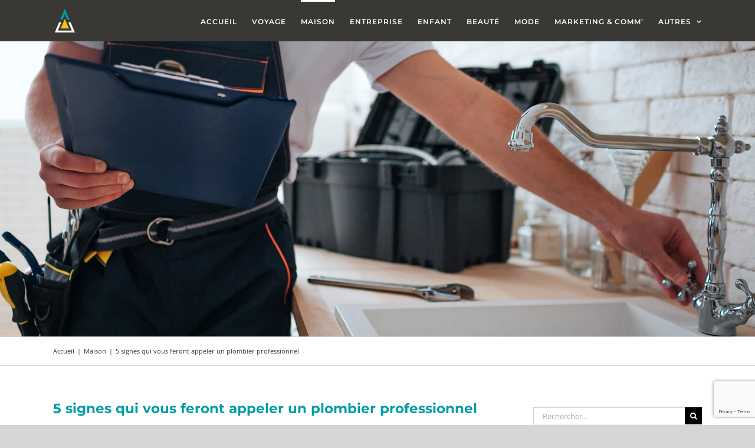

--- FILE ---
content_type: text/html; charset=UTF-8
request_url: https://marinelarzilliere.com/5-signes-appeler-plombier-professionnel/
body_size: 23291
content:
<!DOCTYPE html>
<html class="avada-html-layout-wide avada-html-header-position-top" lang="fr-FR" prefix="og: http://ogp.me/ns# fb: http://ogp.me/ns/fb#">
<head>
	<meta http-equiv="X-UA-Compatible" content="IE=edge" />
	<meta http-equiv="Content-Type" content="text/html; charset=utf-8"/>
	<meta name="viewport" content="width=device-width, initial-scale=1" />
	<meta name='robots' content='index, follow, max-image-preview:large, max-snippet:-1, max-video-preview:-1' />
	<style>img:is([sizes="auto" i], [sizes^="auto," i]) { contain-intrinsic-size: 3000px 1500px }</style>
	
	<!-- This site is optimized with the Yoast SEO plugin v26.5 - https://yoast.com/wordpress/plugins/seo/ -->
	<title>5 signes qui vous feront appeler un plombier professionnel</title>
	<meta name="description" content="Vous avez un problème de plomberie ? Ou vous ne savez pas si vous devez appeler un plombier professionnel ? Rendez-vous ici !" />
	<link rel="canonical" href="https://marinelarzilliere.com/5-signes-appeler-plombier-professionnel/" />
	<meta property="og:locale" content="fr_FR" />
	<meta property="og:type" content="article" />
	<meta property="og:title" content="5 signes qui vous feront appeler un plombier professionnel" />
	<meta property="og:description" content="Vous avez un problème de plomberie ? Ou vous ne savez pas si vous devez appeler un plombier professionnel ? Rendez-vous ici !" />
	<meta property="og:url" content="https://marinelarzilliere.com/5-signes-appeler-plombier-professionnel/" />
	<meta property="og:site_name" content="Marine Larzillière" />
	<meta property="article:published_time" content="2022-03-04T06:58:39+00:00" />
	<meta property="article:modified_time" content="2022-03-04T09:16:42+00:00" />
	<meta property="og:image" content="http://marinelarzilliere.com/wp-content/uploads/2022/03/5-signes-appeler-plombier-professionnel.jpg" />
	<meta property="og:image:width" content="960" />
	<meta property="og:image:height" content="640" />
	<meta property="og:image:type" content="image/jpeg" />
	<meta name="author" content="Marine" />
	<meta name="twitter:card" content="summary_large_image" />
	<meta name="twitter:creator" content="@marine___l" />
	<meta name="twitter:label1" content="Écrit par" />
	<meta name="twitter:data1" content="Marine" />
	<meta name="twitter:label2" content="Durée de lecture estimée" />
	<meta name="twitter:data2" content="4 minutes" />
	<script type="application/ld+json" class="yoast-schema-graph">{"@context":"https://schema.org","@graph":[{"@type":"WebPage","@id":"https://marinelarzilliere.com/5-signes-appeler-plombier-professionnel/","url":"https://marinelarzilliere.com/5-signes-appeler-plombier-professionnel/","name":"5 signes qui vous feront appeler un plombier professionnel","isPartOf":{"@id":"https://marinelarzilliere.com/#website"},"primaryImageOfPage":{"@id":"https://marinelarzilliere.com/5-signes-appeler-plombier-professionnel/#primaryimage"},"image":{"@id":"https://marinelarzilliere.com/5-signes-appeler-plombier-professionnel/#primaryimage"},"thumbnailUrl":"https://marinelarzilliere.com/wp-content/uploads/2022/03/5-signes-appeler-plombier-professionnel.jpg","datePublished":"2022-03-04T06:58:39+00:00","dateModified":"2022-03-04T09:16:42+00:00","author":{"@id":"https://marinelarzilliere.com/#/schema/person/68dfb00d8d80f9b2353907cfc9705fd7"},"description":"Vous avez un problème de plomberie ? Ou vous ne savez pas si vous devez appeler un plombier professionnel ? Rendez-vous ici !","breadcrumb":{"@id":"https://marinelarzilliere.com/5-signes-appeler-plombier-professionnel/#breadcrumb"},"inLanguage":"fr-FR","potentialAction":[{"@type":"ReadAction","target":["https://marinelarzilliere.com/5-signes-appeler-plombier-professionnel/"]}]},{"@type":"ImageObject","inLanguage":"fr-FR","@id":"https://marinelarzilliere.com/5-signes-appeler-plombier-professionnel/#primaryimage","url":"https://marinelarzilliere.com/wp-content/uploads/2022/03/5-signes-appeler-plombier-professionnel.jpg","contentUrl":"https://marinelarzilliere.com/wp-content/uploads/2022/03/5-signes-appeler-plombier-professionnel.jpg","width":960,"height":640,"caption":"5 signes qui vous feront appeler un plombier professionnel"},{"@type":"BreadcrumbList","@id":"https://marinelarzilliere.com/5-signes-appeler-plombier-professionnel/#breadcrumb","itemListElement":[{"@type":"ListItem","position":1,"name":"Accueil","item":"https://marinelarzilliere.com/"},{"@type":"ListItem","position":2,"name":"5 signes qui vous feront appeler un plombier professionnel"}]},{"@type":"WebSite","@id":"https://marinelarzilliere.com/#website","url":"https://marinelarzilliere.com/","name":"Marine Larzillière","description":"Photographe &amp; Responsable marketing et communication","potentialAction":[{"@type":"SearchAction","target":{"@type":"EntryPoint","urlTemplate":"https://marinelarzilliere.com/?s={search_term_string}"},"query-input":{"@type":"PropertyValueSpecification","valueRequired":true,"valueName":"search_term_string"}}],"inLanguage":"fr-FR"},{"@type":"Person","@id":"https://marinelarzilliere.com/#/schema/person/68dfb00d8d80f9b2353907cfc9705fd7","name":"Marine","image":{"@type":"ImageObject","inLanguage":"fr-FR","@id":"https://marinelarzilliere.com/#/schema/person/image/","url":"https://secure.gravatar.com/avatar/7dc6b947227362ebf4a50cf73b2c6fa7?s=96&d=mm&r=g","contentUrl":"https://secure.gravatar.com/avatar/7dc6b947227362ebf4a50cf73b2c6fa7?s=96&d=mm&r=g","caption":"Marine"},"sameAs":["http://marinelarzilliere.com","https://x.com/marine___l"]}]}</script>
	<!-- / Yoast SEO plugin. -->


<link rel='dns-prefetch' href='//assets.pinterest.com' />
<link rel="alternate" type="application/rss+xml" title="Marine Larzillière &raquo; Flux" href="https://marinelarzilliere.com/feed/" />
<link rel="alternate" type="application/rss+xml" title="Marine Larzillière &raquo; Flux des commentaires" href="https://marinelarzilliere.com/comments/feed/" />
					<link rel="shortcut icon" href="https://marinelarzilliere.com/wp-content/uploads/2018/10/favicon.png" type="image/x-icon" />
		
					<!-- Apple Touch Icon -->
			<link rel="apple-touch-icon" sizes="180x180" href="https://marinelarzilliere.com/wp-content/uploads/2018/10/favicon-114.png">
		
					<!-- Android Icon -->
			<link rel="icon" sizes="192x192" href="https://marinelarzilliere.com/wp-content/uploads/2018/10/favicon-57.png">
		
					<!-- MS Edge Icon -->
			<meta name="msapplication-TileImage" content="https://marinelarzilliere.com/wp-content/uploads/2018/10/favicon-72.png">
				<link rel="alternate" type="application/rss+xml" title="Marine Larzillière &raquo; 5 signes qui vous feront appeler un plombier professionnel Flux des commentaires" href="https://marinelarzilliere.com/5-signes-appeler-plombier-professionnel/feed/" />

		<meta property="og:title" content="5 signes qui vous feront appeler un plombier professionnel"/>
		<meta property="og:type" content="article"/>
		<meta property="og:url" content="https://marinelarzilliere.com/5-signes-appeler-plombier-professionnel/"/>
		<meta property="og:site_name" content="Marine Larzillière"/>
		<meta property="og:description" content="Les robinets et les tuyaux qui fuient peuvent entraîner une mauvaise qualité de l&#039;eau, des moisissures noires envahissantes, des murs tachés et des dommages structurels à votre système de plomberie. Si l&#039;on ne fait pas attention, cela peut faire exploser vos factures d&#039;eau annuelles. En plus d&#039;infliger des dommages importants à votre propriété, les fuites"/>

									<meta property="og:image" content="https://marinelarzilliere.com/wp-content/uploads/2022/03/5-signes-appeler-plombier-professionnel.jpg"/>
							<script type="text/javascript">
/* <![CDATA[ */
window._wpemojiSettings = {"baseUrl":"https:\/\/s.w.org\/images\/core\/emoji\/15.0.3\/72x72\/","ext":".png","svgUrl":"https:\/\/s.w.org\/images\/core\/emoji\/15.0.3\/svg\/","svgExt":".svg","source":{"concatemoji":"https:\/\/marinelarzilliere.com\/wp-includes\/js\/wp-emoji-release.min.js?ver=6.7.4"}};
/*! This file is auto-generated */
!function(i,n){var o,s,e;function c(e){try{var t={supportTests:e,timestamp:(new Date).valueOf()};sessionStorage.setItem(o,JSON.stringify(t))}catch(e){}}function p(e,t,n){e.clearRect(0,0,e.canvas.width,e.canvas.height),e.fillText(t,0,0);var t=new Uint32Array(e.getImageData(0,0,e.canvas.width,e.canvas.height).data),r=(e.clearRect(0,0,e.canvas.width,e.canvas.height),e.fillText(n,0,0),new Uint32Array(e.getImageData(0,0,e.canvas.width,e.canvas.height).data));return t.every(function(e,t){return e===r[t]})}function u(e,t,n){switch(t){case"flag":return n(e,"\ud83c\udff3\ufe0f\u200d\u26a7\ufe0f","\ud83c\udff3\ufe0f\u200b\u26a7\ufe0f")?!1:!n(e,"\ud83c\uddfa\ud83c\uddf3","\ud83c\uddfa\u200b\ud83c\uddf3")&&!n(e,"\ud83c\udff4\udb40\udc67\udb40\udc62\udb40\udc65\udb40\udc6e\udb40\udc67\udb40\udc7f","\ud83c\udff4\u200b\udb40\udc67\u200b\udb40\udc62\u200b\udb40\udc65\u200b\udb40\udc6e\u200b\udb40\udc67\u200b\udb40\udc7f");case"emoji":return!n(e,"\ud83d\udc26\u200d\u2b1b","\ud83d\udc26\u200b\u2b1b")}return!1}function f(e,t,n){var r="undefined"!=typeof WorkerGlobalScope&&self instanceof WorkerGlobalScope?new OffscreenCanvas(300,150):i.createElement("canvas"),a=r.getContext("2d",{willReadFrequently:!0}),o=(a.textBaseline="top",a.font="600 32px Arial",{});return e.forEach(function(e){o[e]=t(a,e,n)}),o}function t(e){var t=i.createElement("script");t.src=e,t.defer=!0,i.head.appendChild(t)}"undefined"!=typeof Promise&&(o="wpEmojiSettingsSupports",s=["flag","emoji"],n.supports={everything:!0,everythingExceptFlag:!0},e=new Promise(function(e){i.addEventListener("DOMContentLoaded",e,{once:!0})}),new Promise(function(t){var n=function(){try{var e=JSON.parse(sessionStorage.getItem(o));if("object"==typeof e&&"number"==typeof e.timestamp&&(new Date).valueOf()<e.timestamp+604800&&"object"==typeof e.supportTests)return e.supportTests}catch(e){}return null}();if(!n){if("undefined"!=typeof Worker&&"undefined"!=typeof OffscreenCanvas&&"undefined"!=typeof URL&&URL.createObjectURL&&"undefined"!=typeof Blob)try{var e="postMessage("+f.toString()+"("+[JSON.stringify(s),u.toString(),p.toString()].join(",")+"));",r=new Blob([e],{type:"text/javascript"}),a=new Worker(URL.createObjectURL(r),{name:"wpTestEmojiSupports"});return void(a.onmessage=function(e){c(n=e.data),a.terminate(),t(n)})}catch(e){}c(n=f(s,u,p))}t(n)}).then(function(e){for(var t in e)n.supports[t]=e[t],n.supports.everything=n.supports.everything&&n.supports[t],"flag"!==t&&(n.supports.everythingExceptFlag=n.supports.everythingExceptFlag&&n.supports[t]);n.supports.everythingExceptFlag=n.supports.everythingExceptFlag&&!n.supports.flag,n.DOMReady=!1,n.readyCallback=function(){n.DOMReady=!0}}).then(function(){return e}).then(function(){var e;n.supports.everything||(n.readyCallback(),(e=n.source||{}).concatemoji?t(e.concatemoji):e.wpemoji&&e.twemoji&&(t(e.twemoji),t(e.wpemoji)))}))}((window,document),window._wpemojiSettings);
/* ]]> */
</script>
<style id='wp-emoji-styles-inline-css' type='text/css'>

	img.wp-smiley, img.emoji {
		display: inline !important;
		border: none !important;
		box-shadow: none !important;
		height: 1em !important;
		width: 1em !important;
		margin: 0 0.07em !important;
		vertical-align: -0.1em !important;
		background: none !important;
		padding: 0 !important;
	}
</style>
<link rel='stylesheet' id='pntrst_stylesheet-css' href='https://marinelarzilliere.com/wp-content/plugins/bws-pinterest/css/style.css?ver=1.2.1' type='text/css' media='all' />
<link rel='stylesheet' id='fusion-dynamic-css-css' href='https://marinelarzilliere.com/wp-content/uploads/fusion-styles/41915b5f001918fe4e93574eef164541.min.css?ver=3.9.2' type='text/css' media='all' />
<script type="text/javascript" src="https://marinelarzilliere.com/wp-includes/js/jquery/jquery.min.js?ver=3.7.1" id="jquery-core-js"></script>
<script type="text/javascript" src="https://marinelarzilliere.com/wp-includes/js/jquery/jquery-migrate.min.js?ver=3.4.1" id="jquery-migrate-js"></script>
<link rel="https://api.w.org/" href="https://marinelarzilliere.com/wp-json/" /><link rel="alternate" title="JSON" type="application/json" href="https://marinelarzilliere.com/wp-json/wp/v2/posts/6303" /><link rel="EditURI" type="application/rsd+xml" title="RSD" href="https://marinelarzilliere.com/xmlrpc.php?rsd" />
<meta name="generator" content="WordPress 6.7.4" />
<link rel='shortlink' href='https://marinelarzilliere.com/?p=6303' />
<link rel="alternate" title="oEmbed (JSON)" type="application/json+oembed" href="https://marinelarzilliere.com/wp-json/oembed/1.0/embed?url=https%3A%2F%2Fmarinelarzilliere.com%2F5-signes-appeler-plombier-professionnel%2F" />
<link rel="alternate" title="oEmbed (XML)" type="text/xml+oembed" href="https://marinelarzilliere.com/wp-json/oembed/1.0/embed?url=https%3A%2F%2Fmarinelarzilliere.com%2F5-signes-appeler-plombier-professionnel%2F&#038;format=xml" />

		<!-- GA Google Analytics @ https://m0n.co/ga -->
		<script>
			(function(i,s,o,g,r,a,m){i['GoogleAnalyticsObject']=r;i[r]=i[r]||function(){
			(i[r].q=i[r].q||[]).push(arguments)},i[r].l=1*new Date();a=s.createElement(o),
			m=s.getElementsByTagName(o)[0];a.async=1;a.src=g;m.parentNode.insertBefore(a,m)
			})(window,document,'script','https://www.google-analytics.com/analytics.js','ga');
			ga('create', 'UA-70915305-1', 'auto');
			ga('send', 'pageview');
		</script>

	<style type="text/css" id="css-fb-visibility">@media screen and (max-width: 640px){.fusion-no-small-visibility{display:none !important;}body .sm-text-align-center{text-align:center !important;}body .sm-text-align-left{text-align:left !important;}body .sm-text-align-right{text-align:right !important;}body .sm-flex-align-center{justify-content:center !important;}body .sm-flex-align-flex-start{justify-content:flex-start !important;}body .sm-flex-align-flex-end{justify-content:flex-end !important;}body .sm-mx-auto{margin-left:auto !important;margin-right:auto !important;}body .sm-ml-auto{margin-left:auto !important;}body .sm-mr-auto{margin-right:auto !important;}body .fusion-absolute-position-small{position:absolute;top:auto;width:100%;}.awb-sticky.awb-sticky-small{ position: sticky; top: var(--awb-sticky-offset,0); }}@media screen and (min-width: 641px) and (max-width: 1024px){.fusion-no-medium-visibility{display:none !important;}body .md-text-align-center{text-align:center !important;}body .md-text-align-left{text-align:left !important;}body .md-text-align-right{text-align:right !important;}body .md-flex-align-center{justify-content:center !important;}body .md-flex-align-flex-start{justify-content:flex-start !important;}body .md-flex-align-flex-end{justify-content:flex-end !important;}body .md-mx-auto{margin-left:auto !important;margin-right:auto !important;}body .md-ml-auto{margin-left:auto !important;}body .md-mr-auto{margin-right:auto !important;}body .fusion-absolute-position-medium{position:absolute;top:auto;width:100%;}.awb-sticky.awb-sticky-medium{ position: sticky; top: var(--awb-sticky-offset,0); }}@media screen and (min-width: 1025px){.fusion-no-large-visibility{display:none !important;}body .lg-text-align-center{text-align:center !important;}body .lg-text-align-left{text-align:left !important;}body .lg-text-align-right{text-align:right !important;}body .lg-flex-align-center{justify-content:center !important;}body .lg-flex-align-flex-start{justify-content:flex-start !important;}body .lg-flex-align-flex-end{justify-content:flex-end !important;}body .lg-mx-auto{margin-left:auto !important;margin-right:auto !important;}body .lg-ml-auto{margin-left:auto !important;}body .lg-mr-auto{margin-right:auto !important;}body .fusion-absolute-position-large{position:absolute;top:auto;width:100%;}.awb-sticky.awb-sticky-large{ position: sticky; top: var(--awb-sticky-offset,0); }}</style><link rel="icon" href="https://marinelarzilliere.com/wp-content/uploads/2017/08/cropped-icone-marine-l-32x32.png" sizes="32x32" />
<link rel="icon" href="https://marinelarzilliere.com/wp-content/uploads/2017/08/cropped-icone-marine-l-192x192.png" sizes="192x192" />
<link rel="apple-touch-icon" href="https://marinelarzilliere.com/wp-content/uploads/2017/08/cropped-icone-marine-l-180x180.png" />
<meta name="msapplication-TileImage" content="https://marinelarzilliere.com/wp-content/uploads/2017/08/cropped-icone-marine-l-270x270.png" />
		<script type="text/javascript">
			var doc = document.documentElement;
			doc.setAttribute( 'data-useragent', navigator.userAgent );
		</script>
		<script>
grecaptcha.ready(function() {
grecaptcha.execute('6LfkF4kUAAAAAON2dv31wJb_XjBz55djL8fsN_Z8', {action: 'action_name'})
.then(function(token) {
// Verify the token on the server.
});
});
</script>
	<script src='https://www.google.com/recaptcha/api.js?render=6LfkF4kUAAAAAON2dv31wJb_XjBz55djL8fsN_Z8'></script>

<!-- Google tag (gtag.js) -->
<script async src="https://www.googletagmanager.com/gtag/js?id=G-FC1JJYXEQY"></script>
<script>
  window.dataLayer = window.dataLayer || [];
  function gtag(){dataLayer.push(arguments);}
  gtag('js', new Date());

  gtag('config', 'G-FC1JJYXEQY');
</script></head>

<body class="post-template-default single single-post postid-6303 single-format-standard has-sidebar fusion-image-hovers fusion-pagination-sizing fusion-button_type-flat fusion-button_span-no fusion-button_gradient-linear avada-image-rollover-circle-yes avada-image-rollover-yes avada-image-rollover-direction-fade fusion-body ltr fusion-sticky-header no-tablet-sticky-header no-mobile-sticky-header no-mobile-slidingbar no-mobile-totop avada-has-rev-slider-styles fusion-disable-outline fusion-sub-menu-fade mobile-logo-pos-left layout-wide-mode avada-has-boxed-modal-shadow-none layout-scroll-offset-full avada-has-zero-margin-offset-top fusion-top-header menu-text-align-center mobile-menu-design-modern fusion-show-pagination-text fusion-header-layout-v1 avada-responsive avada-footer-fx-none avada-menu-highlight-style-bar fusion-search-form-classic fusion-main-menu-search-overlay fusion-avatar-square avada-sticky-shrinkage avada-dropdown-styles avada-blog-layout-grid avada-blog-archive-layout-grid avada-header-shadow-no avada-menu-icon-position-left avada-has-megamenu-shadow avada-has-mainmenu-dropdown-divider avada-has-breadcrumb-mobile-hidden avada-has-titlebar-bar_and_content avada-has-pagination-padding avada-flyout-menu-direction-fade avada-ec-views-v1" data-awb-post-id="6303">
		<a class="skip-link screen-reader-text" href="#content">Passer au contenu</a>

	<div id="boxed-wrapper">
		
		<div id="wrapper" class="fusion-wrapper">
			<div id="home" style="position:relative;top:-1px;"></div>
							
					
			<header class="fusion-header-wrapper">
				<div class="fusion-header-v1 fusion-logo-alignment fusion-logo-left fusion-sticky-menu- fusion-sticky-logo-1 fusion-mobile-logo-  fusion-mobile-menu-design-modern">
					<div class="fusion-header-sticky-height"></div>
<div class="fusion-header">
	<div class="fusion-row">
					<div class="fusion-logo" data-margin-top="15px" data-margin-bottom="15px" data-margin-left="0px" data-margin-right="0px">
			<a class="fusion-logo-link"  href="https://marinelarzilliere.com/" >

						<!-- standard logo -->
			<img src="https://marinelarzilliere.com/wp-content/uploads/2018/07/marine-sticky.png" srcset="https://marinelarzilliere.com/wp-content/uploads/2018/07/marine-sticky.png 1x, https://marinelarzilliere.com/wp-content/uploads/2018/07/marine-sticky-retina.png 2x" width="40" height="40" style="max-height:40px;height:auto;" alt="Marine Larzillière Logo" data-retina_logo_url="https://marinelarzilliere.com/wp-content/uploads/2018/07/marine-sticky-retina.png" class="fusion-standard-logo" />

			
											<!-- sticky header logo -->
				<img src="https://marinelarzilliere.com/wp-content/uploads/2018/07/marine-sticky.png" srcset="https://marinelarzilliere.com/wp-content/uploads/2018/07/marine-sticky.png 1x, https://marinelarzilliere.com/wp-content/uploads/2018/07/marine-sticky-retina.png 2x" width="40" height="40" style="max-height:40px;height:auto;" alt="Marine Larzillière Logo" data-retina_logo_url="https://marinelarzilliere.com/wp-content/uploads/2018/07/marine-sticky-retina.png" class="fusion-sticky-logo" />
					</a>
		</div>		<nav class="fusion-main-menu" aria-label="Menu principal"><div class="fusion-overlay-search">		<form role="search" class="searchform fusion-search-form  fusion-search-form-classic" method="get" action="https://marinelarzilliere.com/">
			<div class="fusion-search-form-content">

				
				<div class="fusion-search-field search-field">
					<label><span class="screen-reader-text">Rechercher:</span>
													<input type="search" value="" name="s" class="s" placeholder="Rechercher..." required aria-required="true" aria-label="Rechercher..."/>
											</label>
				</div>
				<div class="fusion-search-button search-button">
					<input type="submit" class="fusion-search-submit searchsubmit" aria-label="Recherche" value="&#xf002;" />
									</div>

				
			</div>


			
		</form>
		<div class="fusion-search-spacer"></div><a href="#" role="button" aria-label="Fermer la recherche" class="fusion-close-search"></a></div><ul id="menu-menu-principal" class="fusion-menu"><li  id="menu-item-407"  class="menu-item menu-item-type-post_type menu-item-object-page menu-item-home menu-item-407"  data-item-id="407"><a  href="https://marinelarzilliere.com/" class="fusion-bar-highlight"><span class="menu-text">Accueil</span></a></li><li  id="menu-item-3453"  class="menu-item menu-item-type-post_type menu-item-object-page menu-item-3453"  data-item-id="3453"><a  href="https://marinelarzilliere.com/ou-partir/" class="fusion-bar-highlight"><span class="menu-text">VOYAGE</span></a></li><li  id="menu-item-4331"  class="menu-item menu-item-type-taxonomy menu-item-object-category current-post-ancestor current-menu-parent current-post-parent menu-item-4331"  data-item-id="4331"><a  href="https://marinelarzilliere.com/categorie/maison/" class="fusion-bar-highlight"><span class="menu-text">Maison</span></a></li><li  id="menu-item-4362"  class="menu-item menu-item-type-taxonomy menu-item-object-category menu-item-4362"  data-item-id="4362"><a  href="https://marinelarzilliere.com/categorie/entreprise/" class="fusion-bar-highlight"><span class="menu-text">Entreprise</span></a></li><li  id="menu-item-4372"  class="menu-item menu-item-type-taxonomy menu-item-object-category menu-item-4372"  data-item-id="4372"><a  href="https://marinelarzilliere.com/categorie/enfant/" class="fusion-bar-highlight"><span class="menu-text">Enfant</span></a></li><li  id="menu-item-4407"  class="menu-item menu-item-type-taxonomy menu-item-object-category menu-item-4407"  data-item-id="4407"><a  href="https://marinelarzilliere.com/categorie/beaute/" class="fusion-bar-highlight"><span class="menu-text">Beauté</span></a></li><li  id="menu-item-4416"  class="menu-item menu-item-type-taxonomy menu-item-object-category menu-item-4416"  data-item-id="4416"><a  href="https://marinelarzilliere.com/categorie/mode/" class="fusion-bar-highlight"><span class="menu-text">Mode</span></a></li><li  id="menu-item-4435"  class="menu-item menu-item-type-taxonomy menu-item-object-category menu-item-4435"  data-item-id="4435"><a  href="https://marinelarzilliere.com/categorie/marketing-comm/" class="fusion-bar-highlight"><span class="menu-text">Marketing &amp; Comm&rsquo;</span></a></li><li  id="menu-item-4563"  class="menu-item menu-item-type-custom menu-item-object-custom menu-item-has-children menu-item-4563 fusion-dropdown-menu"  data-item-id="4563"><a  href="#" class="fusion-bar-highlight"><span class="menu-text">AUTRES</span> <span class="fusion-caret"><i class="fusion-dropdown-indicator" aria-hidden="true"></i></span></a><ul class="sub-menu"><li  id="menu-item-4560"  class="menu-item menu-item-type-taxonomy menu-item-object-category menu-item-4560 fusion-dropdown-submenu" ><a  href="https://marinelarzilliere.com/categorie/auto/" class="fusion-bar-highlight"><span>Auto</span></a></li><li  id="menu-item-4911"  class="menu-item menu-item-type-taxonomy menu-item-object-category menu-item-4911 fusion-dropdown-submenu" ><a  href="https://marinelarzilliere.com/categorie/animaux/" class="fusion-bar-highlight"><span>Animaux</span></a></li><li  id="menu-item-4559"  class="menu-item menu-item-type-taxonomy menu-item-object-category menu-item-4559 fusion-dropdown-submenu" ><a  href="https://marinelarzilliere.com/categorie/art-culinaire/" class="fusion-bar-highlight"><span>Art culinaire</span></a></li><li  id="menu-item-5389"  class="menu-item menu-item-type-taxonomy menu-item-object-category menu-item-5389 fusion-dropdown-submenu" ><a  href="https://marinelarzilliere.com/categorie/developpement-personnel/" class="fusion-bar-highlight"><span>Développement personnel</span></a></li><li  id="menu-item-6384"  class="menu-item menu-item-type-taxonomy menu-item-object-category menu-item-6384 fusion-dropdown-submenu" ><a  href="https://marinelarzilliere.com/categorie/divertissement/" class="fusion-bar-highlight"><span>Divertissement</span></a></li><li  id="menu-item-6632"  class="menu-item menu-item-type-taxonomy menu-item-object-category menu-item-6632 fusion-dropdown-submenu" ><a  href="https://marinelarzilliere.com/categorie/environnement/" class="fusion-bar-highlight"><span>Environnement</span></a></li><li  id="menu-item-9502"  class="menu-item menu-item-type-taxonomy menu-item-object-category menu-item-9502 fusion-dropdown-submenu" ><a  href="https://marinelarzilliere.com/categorie/evenementiel/" class="fusion-bar-highlight"><span>Événementiel</span></a></li><li  id="menu-item-5958"  class="menu-item menu-item-type-taxonomy menu-item-object-category menu-item-5958 fusion-dropdown-submenu" ><a  href="https://marinelarzilliere.com/categorie/finance/" class="fusion-bar-highlight"><span>Finance</span></a></li><li  id="menu-item-4882"  class="menu-item menu-item-type-taxonomy menu-item-object-category menu-item-4882 fusion-dropdown-submenu" ><a  href="https://marinelarzilliere.com/categorie/formation/" class="fusion-bar-highlight"><span>Formation</span></a></li><li  id="menu-item-4852"  class="menu-item menu-item-type-taxonomy menu-item-object-category menu-item-4852 fusion-dropdown-submenu" ><a  href="https://marinelarzilliere.com/categorie/informatique/" class="fusion-bar-highlight"><span>Informatique</span></a></li><li  id="menu-item-5475"  class="menu-item menu-item-type-taxonomy menu-item-object-category menu-item-5475 fusion-dropdown-submenu" ><a  href="https://marinelarzilliere.com/categorie/justice/" class="fusion-bar-highlight"><span>Justice</span></a></li><li  id="menu-item-8506"  class="menu-item menu-item-type-taxonomy menu-item-object-category menu-item-8506 fusion-dropdown-submenu" ><a  href="https://marinelarzilliere.com/categorie/photographie/" class="fusion-bar-highlight"><span>Photographie</span></a></li><li  id="menu-item-4561"  class="menu-item menu-item-type-taxonomy menu-item-object-category menu-item-4561 fusion-dropdown-submenu" ><a  href="https://marinelarzilliere.com/categorie/sante/" class="fusion-bar-highlight"><span>Santé</span></a></li><li  id="menu-item-9896"  class="menu-item menu-item-type-taxonomy menu-item-object-category menu-item-9896 fusion-dropdown-submenu" ><a  href="https://marinelarzilliere.com/categorie/shopping/" class="fusion-bar-highlight"><span>Shopping</span></a></li><li  id="menu-item-5436"  class="menu-item menu-item-type-taxonomy menu-item-object-category menu-item-5436 fusion-dropdown-submenu" ><a  href="https://marinelarzilliere.com/categorie/fitness-musculation/" class="fusion-bar-highlight"><span>Sport</span></a></li><li  id="menu-item-11657"  class="menu-item menu-item-type-taxonomy menu-item-object-category menu-item-11657 fusion-dropdown-submenu" ><a  href="https://marinelarzilliere.com/categorie/transport-logistique/" class="fusion-bar-highlight"><span>Transport</span></a></li></ul></li></ul></nav>	<div class="fusion-mobile-menu-icons">
							<a href="#" class="fusion-icon awb-icon-bars" aria-label="Afficher/masquer le menu mobile" aria-expanded="false"></a>
		
		
		
			</div>

<nav class="fusion-mobile-nav-holder fusion-mobile-menu-text-align-left" aria-label="Menu principal mobile"></nav>

					</div>
</div>
				</div>
				<div class="fusion-clearfix"></div>
			</header>
								
							<div id="sliders-container" class="fusion-slider-visibility">
			<div id="fusion-slider-562" data-id="562" class="fusion-slider-container fusion-slider-6303 full-width-slider-container" style="height:500px;max-width:100%;">
	<style type="text/css">
		#fusion-slider-562 .flex-direction-nav a {width:63px;height:63px;line-height:63px;font-size:25px;}	</style>
	<div class="fusion-slider-loading">Chargement…</div>
		<div class="tfs-slider flexslider main-flex full-width-slider" style="max-width:100%;--typography_sensitivity:1;" data-slider_width="100%" data-slider_height="500px" data-slider_content_width="" data-full_screen="0" data-parallax="0" data-slider_indicator="" data-slider_indicator_color="#ffffff" data-nav_arrows="1" data-nav_arrow_size="25px" data-nav_box_width="63px" data-nav_box_height="63px" data-slideshow_speed="7000" data-loop="0" data-autoplay="1" data-orderby="date" data-order="DESC" data-animation="fade" data-animation_speed="600" data-typo_sensitivity="1" data-typo_factor="1.5" >
		<ul class="slides" style="max-width:100%;">
															<li class="slide-id-6312" data-mute="yes" data-loop="yes" data-autoplay="yes">
					<div class="slide-content-container slide-content-left" style="display: none;">
						<div class="slide-content" style="">
																											</div>
					</div>
																									<div class="background background-image" style="background-image: url(https://marinelarzilliere.com/wp-content/uploads/2022/03/5-signes-appeler-plombier-professionnel-02.jpg);max-width:100%;height:500px;filter: progid:DXImageTransform.Microsoft.AlphaImageLoader(src='https://marinelarzilliere.com/wp-content/uploads/2022/03/5-signes-appeler-plombier-professionnel-02.jpg', sizingMethod='scale');" data-imgwidth="1950">
																							</div>
				</li>
					</ul>
	</div>
</div>
		</div>
				
					
							
			<section class="avada-page-titlebar-wrapper" aria-label="Barre de Titre de la page">
	<div class="fusion-page-title-bar fusion-page-title-bar-none fusion-page-title-bar-right">
		<div class="fusion-page-title-row">
			<div class="fusion-page-title-wrapper">
				<div class="fusion-page-title-captions">

					
					
				</div>

															<div class="fusion-page-title-secondary">
							<div class="fusion-breadcrumbs awb-yoast-breadcrumbs"><span class="fusion-breadcrumb-item"><a href="https://marinelarzilliere.com" class="fusion-breadcrumb-link"><span >Accueil</span></a></span><span class="fusion-breadcrumb-sep">|</span><span class="fusion-breadcrumb-item"><a href="https://marinelarzilliere.com/categorie/maison/" class="fusion-breadcrumb-link"><span >Maison</span></a></span><span class="fusion-breadcrumb-sep">|</span><span class="fusion-breadcrumb-item"><span  class="breadcrumb-leaf">5 signes qui vous feront appeler un plombier professionnel</span></span></div>						</div>
									
			</div>
		</div>
	</div>
</section>

						<main id="main" class="clearfix ">
				<div class="fusion-row" style="">

<section id="content" style="float: left;">
	
					<article id="post-6303" class="post post-6303 type-post status-publish format-standard has-post-thumbnail hentry category-maison">
																		<h1 class="entry-title fusion-post-title">5 signes qui vous feront appeler un plombier professionnel</h1>							
				
						<div class="post-content">
				<div class="pntrst_main_before_after"></div><p><b>Les robinets et les tuyaux qui fuient peuvent entraîner une mauvaise qualité de l&rsquo;eau, des moisissures noires envahissantes, des murs tachés et des dommages structurels à votre système de plomberie. Si l&rsquo;on ne fait pas attention, cela peut faire exploser vos factures d&rsquo;eau annuelles. En plus d&rsquo;infliger des dommages importants à votre propriété, les fuites de tuyaux peuvent également provoquer de graves problèmes respiratoires. Pour éviter ces situations problématiques, il est bon d&rsquo;appeler un plombier professionnel dès que vous êtes témoin de ces problèmes :</b></p>
<h2>Faible pression d&rsquo;eau</h2>
<p>Une faible pression d&rsquo;eau indique un problème avec votre système de plomberie. Si le problème semble se limiter à un seul robinet, il s&rsquo;agit de l&rsquo;appareil lui-même. Cependant, si tous les appareils de votre maison ont une pression d&rsquo;eau faible et frustrante, vous devez appeler un plombier. Une cause fréquente de faible pression d&rsquo;eau est la corrosion à l&rsquo;intérieur des tuyaux, qui rend difficile le passage de l&rsquo;eau. Les racines des arbres qui poussent dans les parois des tuyaux sont également à l&rsquo;origine d&rsquo;une pression faible ou insuffisante. Si les racines poussent assez loin dans les tuyaux, elles peuvent facilement provoquer des blocages. Un <a href="https://www.plombier-chauffagiste-toulouse.com/" target="_blank" rel="noopener"><strong>plombier à Toulouse</strong></a> peut examiner de plus près vos tuyaux et vos raccords pour déterminer le problème.</p>
<h2>Pas d&rsquo;eau chaude</h2>
<p>Si l&rsquo;eau met plus de temps que d&rsquo;habitude à chauffer, il est temps d&rsquo;appeler un plombier. Des fuites à l&rsquo;intérieur et autour de votre chauffe-eau peuvent empêcher l&rsquo;appareil de stocker et de récupérer l&rsquo;eau chaude. Lorsque l&rsquo;eau circule dans le réservoir du chauffe-eau, la saleté et les sédiments peuvent s&rsquo;accumuler au fond du réservoir, ce qui entraîne un manque d&rsquo;eau chaude. En même temps, si la capacité du réservoir de votre chauffe-eau est trop faible, il peut facilement manquer d&rsquo;eau chaude. Votre plombier est la meilleure personne pour vérifier le thermostat afin de rectifier le problème de température.</p>
<h2>Drain bouché</h2>
<p>Si l&rsquo;évier de votre salle de bain ou de votre cuisine met plus de temps à s&rsquo;écouler, il se peut que le drain soit bouché. Les bouchons sont des problèmes assez courants qui surviennent dans tous les foyers. Dans une maison, de nombreux éléments sont évacués par les canalisations : particules alimentaires, cheveux, savon et shampoing. Au fil du temps, ces éléments s&rsquo;accumulent dans vos canalisations, ce qui les ralentit. Si les canalisations de toute votre maison sont lentes à s&rsquo;écouler, le bouchon se trouve dans la conduite d&rsquo;égout principale. Les bouchons dans cette conduite empêchent le bon fonctionnement de votre plomberie. Les bouchons de la conduite d&rsquo;égout principale sont très graves, et dans ce cas, vous devez immédiatement appeler un plombier.</p>
<h2>Fuite des tuyaux</h2>
<p>S&rsquo;il y a une fuite dans vos tuyaux, l&rsquo;eau n&rsquo;arrivera pas jusqu&rsquo;à l&rsquo;appareil. Le problème des fuites est qu&rsquo;elles sont difficiles à repérer. La meilleure façon de confirmer une fuite est de consulter votre compteur d&rsquo;eau. Si le petit cadran triangulaire de votre compteur bouge, cela signifie qu&rsquo;il y a une fuite. Toutefois, s&rsquo;il n&rsquo;y a pas d&rsquo;indicateur dans votre compteur d&rsquo;eau, vous pouvez couper l&rsquo;alimentation en eau de votre maison et noter le relevé du compteur. Attendez ensuite deux heures et vérifiez à nouveau le compteur. Si le relevé du compteur a augmenté, il s&rsquo;agit d&rsquo;une fuite. Les fuites se produisent lorsque les tuyaux commencent à s&rsquo;user. Les bons indicateurs de fuites sont des taches humides au plafond ou sur les murs, des odeurs de moisi dans les salles de bains et les sous-sols, et des factures d&rsquo;eau anormalement élevées.</p>
<h2>Toilettes qui débordent</h2>
<p>Des toilettes bouchées peuvent être une source de détresse pour toute la famille. Si vos toilettes débordent, même au premier essai, vous avez des toilettes bouchées. Tout d&rsquo;abord, retirez le couvercle du réservoir des toilettes et fermez le clapet situé en haut pour empêcher l&rsquo;eau de s&rsquo;écouler dans la cuvette. Si le débordement continue même après avoir coupé l&rsquo;alimentation principale en eau, il s&rsquo;agit d&rsquo;un refoulement d&rsquo;égout, auquel cas vous devez immédiatement appeler le plombier. Si vous avez une fosse septique, vous aurez besoin d&rsquo;une entreprise de plomberie qui pourra purger votre système.</p>
<h2>À propos d’Alexis Dépannage</h2>
<p>Si vous avez un robinet qui fuit et que vous ne parvenez pas à trouver la source de la fuite, Alexis Dépannage peut vous aider à résoudre le problème. Nous sommes une entreprise de plomberie locale et familiale qui est en activité depuis 2014. Notre équipe peut installer et <a href="https://marinelarzilliere.com/categorie/maison/" rel=""><strong>réparer votre plomberie de cuisine</strong></a>, de bain, de drain et d&rsquo;égout. Nous sommes disponibles à Toulouse et sa périphérie (Minimes, Centre-ville, Arènes, Saint-cyprien, Montaudran, Labège, Cugnaux, Tournefeuille…). Donc n’hésitez pas à nous contacter au 0699765000.</p>
<div class="pntrst_main_before_after"></div>							</div>

												<div class="fusion-meta-info"><div class="fusion-meta-info-wrapper"><span class="vcard rich-snippet-hidden"><span class="fn"><a href="https://marinelarzilliere.com/author/mlgr4ph1cd3s1gn/" title="Articles par Marine" rel="author">Marine</a></span></span><span class="updated rich-snippet-hidden">2022-03-04T10:16:42+01:00</span><span>04/03/2022</span><span class="fusion-inline-sep">|</span><a href="https://marinelarzilliere.com/categorie/maison/" rel="category tag">Maison</a><span class="fusion-inline-sep">|</span></div></div>																								<section class="related-posts single-related-posts">
				<div class="fusion-title fusion-title-size-two sep-underline sep-solid" style="margin-top:0px;margin-bottom:20px;border-bottom-color:#f2c40c">
				<h2 class="title-heading-left" style="margin:0;">
					Articles similaires				</h2>
			</div>
			
	
	
	
					<div class="awb-carousel awb-swiper awb-swiper-carousel fusion-carousel-title-below-image" data-imagesize="auto" data-metacontent="yes" data-autoplay="no" data-touchscroll="no" data-columns="3" data-itemmargin="20px" data-itemwidth="180" data-scrollitems="">
		<div class="swiper-wrapper">
																		<div class="swiper-slide">
					<div class="fusion-carousel-item-wrapper">
						<div  class="fusion-image-wrapper" aria-haspopup="true">
				<img width="960" height="640" src="https://marinelarzilliere.com/wp-content/uploads/2025/12/renovation-interieure-astuces-bien-preparer-projet.jpg" class="attachment-full size-full wp-post-image" alt="Rénovation intérieure : nos astuces pour bien préparer votre projet !" decoding="async" fetchpriority="high" srcset="https://marinelarzilliere.com/wp-content/uploads/2025/12/renovation-interieure-astuces-bien-preparer-projet-200x133.jpg 200w, https://marinelarzilliere.com/wp-content/uploads/2025/12/renovation-interieure-astuces-bien-preparer-projet-400x267.jpg 400w, https://marinelarzilliere.com/wp-content/uploads/2025/12/renovation-interieure-astuces-bien-preparer-projet-600x400.jpg 600w, https://marinelarzilliere.com/wp-content/uploads/2025/12/renovation-interieure-astuces-bien-preparer-projet-800x533.jpg 800w, https://marinelarzilliere.com/wp-content/uploads/2025/12/renovation-interieure-astuces-bien-preparer-projet.jpg 960w" sizes="(min-width: 2200px) 100vw, (min-width: 784px) 256px, (min-width: 712px) 384px, (min-width: 640px) 712px, " /><div class="fusion-rollover">
	<div class="fusion-rollover-content">

														<a class="fusion-rollover-link" href="https://marinelarzilliere.com/renovation-interieure-astuces-bien-preparer-projet/">Rénovation intérieure : nos astuces pour bien préparer votre projet !</a>
			
								
		
								
								
		
						<a class="fusion-link-wrapper" href="https://marinelarzilliere.com/renovation-interieure-astuces-bien-preparer-projet/" aria-label="Rénovation intérieure : nos astuces pour bien préparer votre projet !"></a>
	</div>
</div>
</div>
																				<h4 class="fusion-carousel-title">
								<a class="fusion-related-posts-title-link" href="https://marinelarzilliere.com/renovation-interieure-astuces-bien-preparer-projet/" target="_self" title="Rénovation intérieure : nos astuces pour bien préparer votre projet !">Rénovation intérieure : nos astuces pour bien préparer votre projet !</a>
							</h4>

							<div class="fusion-carousel-meta">
								
								<span class="fusion-date">02/12/2025</span>

																	<span class="fusion-inline-sep">|</span>
									<span><a href="https://marinelarzilliere.com/renovation-interieure-astuces-bien-preparer-projet/#respond">0 commentaire</a></span>
															</div><!-- fusion-carousel-meta -->
											</div><!-- fusion-carousel-item-wrapper -->
				</div>
															<div class="swiper-slide">
					<div class="fusion-carousel-item-wrapper">
						<div  class="fusion-image-wrapper" aria-haspopup="true">
				<img width="960" height="640" src="https://marinelarzilliere.com/wp-content/uploads/2025/11/maison-exposee-plein-sud-faut-il-brise-soleil-orientables.jpg" class="attachment-full size-full wp-post-image" alt="Maison exposée plein sud : faut-il des brise-soleil orientables ?" decoding="async" srcset="https://marinelarzilliere.com/wp-content/uploads/2025/11/maison-exposee-plein-sud-faut-il-brise-soleil-orientables-200x133.jpg 200w, https://marinelarzilliere.com/wp-content/uploads/2025/11/maison-exposee-plein-sud-faut-il-brise-soleil-orientables-400x267.jpg 400w, https://marinelarzilliere.com/wp-content/uploads/2025/11/maison-exposee-plein-sud-faut-il-brise-soleil-orientables-600x400.jpg 600w, https://marinelarzilliere.com/wp-content/uploads/2025/11/maison-exposee-plein-sud-faut-il-brise-soleil-orientables-800x533.jpg 800w, https://marinelarzilliere.com/wp-content/uploads/2025/11/maison-exposee-plein-sud-faut-il-brise-soleil-orientables.jpg 960w" sizes="(min-width: 2200px) 100vw, (min-width: 784px) 256px, (min-width: 712px) 384px, (min-width: 640px) 712px, " /><div class="fusion-rollover">
	<div class="fusion-rollover-content">

														<a class="fusion-rollover-link" href="https://marinelarzilliere.com/maison-exposee-plein-sud-faut-il-brise-soleil-orientables/">Faut-il installer des brise-soleil orientables sur une maison exposée plein sud ?</a>
			
								
		
								
								
		
						<a class="fusion-link-wrapper" href="https://marinelarzilliere.com/maison-exposee-plein-sud-faut-il-brise-soleil-orientables/" aria-label="Faut-il installer des brise-soleil orientables sur une maison exposée plein sud ?"></a>
	</div>
</div>
</div>
																				<h4 class="fusion-carousel-title">
								<a class="fusion-related-posts-title-link" href="https://marinelarzilliere.com/maison-exposee-plein-sud-faut-il-brise-soleil-orientables/" target="_self" title="Faut-il installer des brise-soleil orientables sur une maison exposée plein sud ?">Faut-il installer des brise-soleil orientables sur une maison exposée plein sud ?</a>
							</h4>

							<div class="fusion-carousel-meta">
								
								<span class="fusion-date">26/11/2025</span>

																	<span class="fusion-inline-sep">|</span>
									<span><a href="https://marinelarzilliere.com/maison-exposee-plein-sud-faut-il-brise-soleil-orientables/#respond">0 commentaire</a></span>
															</div><!-- fusion-carousel-meta -->
											</div><!-- fusion-carousel-item-wrapper -->
				</div>
															<div class="swiper-slide">
					<div class="fusion-carousel-item-wrapper">
						<div  class="fusion-image-wrapper" aria-haspopup="true">
				<img width="960" height="640" src="https://marinelarzilliere.com/wp-content/uploads/2025/11/pourquoi-adopter-perspective-3d-phase-conception-immobiliere.jpg" class="attachment-full size-full wp-post-image" alt="Pourquoi adopter la perspective 3D dès la phase de conception immobilière ?" decoding="async" srcset="https://marinelarzilliere.com/wp-content/uploads/2025/11/pourquoi-adopter-perspective-3d-phase-conception-immobiliere-200x133.jpg 200w, https://marinelarzilliere.com/wp-content/uploads/2025/11/pourquoi-adopter-perspective-3d-phase-conception-immobiliere-400x267.jpg 400w, https://marinelarzilliere.com/wp-content/uploads/2025/11/pourquoi-adopter-perspective-3d-phase-conception-immobiliere-600x400.jpg 600w, https://marinelarzilliere.com/wp-content/uploads/2025/11/pourquoi-adopter-perspective-3d-phase-conception-immobiliere-800x533.jpg 800w, https://marinelarzilliere.com/wp-content/uploads/2025/11/pourquoi-adopter-perspective-3d-phase-conception-immobiliere.jpg 960w" sizes="(min-width: 2200px) 100vw, (min-width: 784px) 256px, (min-width: 712px) 384px, (min-width: 640px) 712px, " /><div class="fusion-rollover">
	<div class="fusion-rollover-content">

														<a class="fusion-rollover-link" href="https://marinelarzilliere.com/pourquoi-adopter-perspective-3d-phase-conception-immobiliere/">Pourquoi adopter la perspective 3D dès la phase de conception immobilière ?</a>
			
								
		
								
								
		
						<a class="fusion-link-wrapper" href="https://marinelarzilliere.com/pourquoi-adopter-perspective-3d-phase-conception-immobiliere/" aria-label="Pourquoi adopter la perspective 3D dès la phase de conception immobilière ?"></a>
	</div>
</div>
</div>
																				<h4 class="fusion-carousel-title">
								<a class="fusion-related-posts-title-link" href="https://marinelarzilliere.com/pourquoi-adopter-perspective-3d-phase-conception-immobiliere/" target="_self" title="Pourquoi adopter la perspective 3D dès la phase de conception immobilière ?">Pourquoi adopter la perspective 3D dès la phase de conception immobilière ?</a>
							</h4>

							<div class="fusion-carousel-meta">
								
								<span class="fusion-date">25/11/2025</span>

																	<span class="fusion-inline-sep">|</span>
									<span><a href="https://marinelarzilliere.com/pourquoi-adopter-perspective-3d-phase-conception-immobiliere/#respond">0 commentaire</a></span>
															</div><!-- fusion-carousel-meta -->
											</div><!-- fusion-carousel-item-wrapper -->
				</div>
															<div class="swiper-slide">
					<div class="fusion-carousel-item-wrapper">
						<div  class="fusion-image-wrapper" aria-haspopup="true">
				<img width="960" height="640" src="https://marinelarzilliere.com/wp-content/uploads/2025/12/quels-sont-avantages-cuisine-exterieure-barbecue-integre.jpg" class="attachment-full size-full wp-post-image" alt="Quels sont les avantages d’une cuisine extérieure avec barbecue intégré ?" decoding="async" srcset="https://marinelarzilliere.com/wp-content/uploads/2025/12/quels-sont-avantages-cuisine-exterieure-barbecue-integre-200x133.jpg 200w, https://marinelarzilliere.com/wp-content/uploads/2025/12/quels-sont-avantages-cuisine-exterieure-barbecue-integre-400x267.jpg 400w, https://marinelarzilliere.com/wp-content/uploads/2025/12/quels-sont-avantages-cuisine-exterieure-barbecue-integre-600x400.jpg 600w, https://marinelarzilliere.com/wp-content/uploads/2025/12/quels-sont-avantages-cuisine-exterieure-barbecue-integre-800x533.jpg 800w, https://marinelarzilliere.com/wp-content/uploads/2025/12/quels-sont-avantages-cuisine-exterieure-barbecue-integre.jpg 960w" sizes="(min-width: 2200px) 100vw, (min-width: 784px) 256px, (min-width: 712px) 384px, (min-width: 640px) 712px, " /><div class="fusion-rollover">
	<div class="fusion-rollover-content">

														<a class="fusion-rollover-link" href="https://marinelarzilliere.com/quels-sont-avantages-cuisine-exterieure-barbecue-integre/">Quels sont les avantages d’une cuisine extérieure avec barbecue intégré ?</a>
			
								
		
								
								
		
						<a class="fusion-link-wrapper" href="https://marinelarzilliere.com/quels-sont-avantages-cuisine-exterieure-barbecue-integre/" aria-label="Quels sont les avantages d’une cuisine extérieure avec barbecue intégré ?"></a>
	</div>
</div>
</div>
																				<h4 class="fusion-carousel-title">
								<a class="fusion-related-posts-title-link" href="https://marinelarzilliere.com/quels-sont-avantages-cuisine-exterieure-barbecue-integre/" target="_self" title="Quels sont les avantages d’une cuisine extérieure avec barbecue intégré ?">Quels sont les avantages d’une cuisine extérieure avec barbecue intégré ?</a>
							</h4>

							<div class="fusion-carousel-meta">
								
								<span class="fusion-date">11/11/2025</span>

																	<span class="fusion-inline-sep">|</span>
									<span><a href="https://marinelarzilliere.com/quels-sont-avantages-cuisine-exterieure-barbecue-integre/#respond">0 commentaire</a></span>
															</div><!-- fusion-carousel-meta -->
											</div><!-- fusion-carousel-item-wrapper -->
				</div>
															<div class="swiper-slide">
					<div class="fusion-carousel-item-wrapper">
						<div  class="fusion-image-wrapper" aria-haspopup="true">
				<img width="960" height="640" src="https://marinelarzilliere.com/wp-content/uploads/2025/10/faut-il-permis-construire-terrasse-bois-chez-soi.jpg" class="attachment-full size-full wp-post-image" alt="Faut-il un permis de construire pour une terrasse en bois chez soi ?" decoding="async" srcset="https://marinelarzilliere.com/wp-content/uploads/2025/10/faut-il-permis-construire-terrasse-bois-chez-soi-200x133.jpg 200w, https://marinelarzilliere.com/wp-content/uploads/2025/10/faut-il-permis-construire-terrasse-bois-chez-soi-400x267.jpg 400w, https://marinelarzilliere.com/wp-content/uploads/2025/10/faut-il-permis-construire-terrasse-bois-chez-soi-600x400.jpg 600w, https://marinelarzilliere.com/wp-content/uploads/2025/10/faut-il-permis-construire-terrasse-bois-chez-soi-800x533.jpg 800w, https://marinelarzilliere.com/wp-content/uploads/2025/10/faut-il-permis-construire-terrasse-bois-chez-soi.jpg 960w" sizes="(min-width: 2200px) 100vw, (min-width: 784px) 256px, (min-width: 712px) 384px, (min-width: 640px) 712px, " /><div class="fusion-rollover">
	<div class="fusion-rollover-content">

														<a class="fusion-rollover-link" href="https://marinelarzilliere.com/faut-il-permis-construire-terrasse-bois-chez-soi/">Faut-il un permis de construire pour une terrasse en bois chez soi ?</a>
			
								
		
								
								
		
						<a class="fusion-link-wrapper" href="https://marinelarzilliere.com/faut-il-permis-construire-terrasse-bois-chez-soi/" aria-label="Faut-il un permis de construire pour une terrasse en bois chez soi ?"></a>
	</div>
</div>
</div>
																				<h4 class="fusion-carousel-title">
								<a class="fusion-related-posts-title-link" href="https://marinelarzilliere.com/faut-il-permis-construire-terrasse-bois-chez-soi/" target="_self" title="Faut-il un permis de construire pour une terrasse en bois chez soi ?">Faut-il un permis de construire pour une terrasse en bois chez soi ?</a>
							</h4>

							<div class="fusion-carousel-meta">
								
								<span class="fusion-date">22/10/2025</span>

																	<span class="fusion-inline-sep">|</span>
									<span><a href="https://marinelarzilliere.com/faut-il-permis-construire-terrasse-bois-chez-soi/#respond">0 commentaire</a></span>
															</div><!-- fusion-carousel-meta -->
											</div><!-- fusion-carousel-item-wrapper -->
				</div>
															<div class="swiper-slide">
					<div class="fusion-carousel-item-wrapper">
						<div  class="fusion-image-wrapper" aria-haspopup="true">
				<img width="960" height="640" src="https://marinelarzilliere.com/wp-content/uploads/2025/10/reparer-toiture-refaire-entierement-comment-se-decider.jpg" class="attachment-full size-full wp-post-image" alt="Réparer sa toiture ou la refaire entièrement : comment se décider ?" decoding="async" srcset="https://marinelarzilliere.com/wp-content/uploads/2025/10/reparer-toiture-refaire-entierement-comment-se-decider-200x133.jpg 200w, https://marinelarzilliere.com/wp-content/uploads/2025/10/reparer-toiture-refaire-entierement-comment-se-decider-400x267.jpg 400w, https://marinelarzilliere.com/wp-content/uploads/2025/10/reparer-toiture-refaire-entierement-comment-se-decider-600x400.jpg 600w, https://marinelarzilliere.com/wp-content/uploads/2025/10/reparer-toiture-refaire-entierement-comment-se-decider-800x533.jpg 800w, https://marinelarzilliere.com/wp-content/uploads/2025/10/reparer-toiture-refaire-entierement-comment-se-decider.jpg 960w" sizes="(min-width: 2200px) 100vw, (min-width: 784px) 256px, (min-width: 712px) 384px, (min-width: 640px) 712px, " /><div class="fusion-rollover">
	<div class="fusion-rollover-content">

														<a class="fusion-rollover-link" href="https://marinelarzilliere.com/reparer-toiture-refaire-entierement-comment-se-decider/">Réparer sa toiture ou la refaire entièrement : comment se décider ?</a>
			
								
		
								
								
		
						<a class="fusion-link-wrapper" href="https://marinelarzilliere.com/reparer-toiture-refaire-entierement-comment-se-decider/" aria-label="Réparer sa toiture ou la refaire entièrement : comment se décider ?"></a>
	</div>
</div>
</div>
																				<h4 class="fusion-carousel-title">
								<a class="fusion-related-posts-title-link" href="https://marinelarzilliere.com/reparer-toiture-refaire-entierement-comment-se-decider/" target="_self" title="Réparer sa toiture ou la refaire entièrement : comment se décider ?">Réparer sa toiture ou la refaire entièrement : comment se décider ?</a>
							</h4>

							<div class="fusion-carousel-meta">
								
								<span class="fusion-date">09/10/2025</span>

																	<span class="fusion-inline-sep">|</span>
									<span><a href="https://marinelarzilliere.com/reparer-toiture-refaire-entierement-comment-se-decider/#respond">0 commentaire</a></span>
															</div><!-- fusion-carousel-meta -->
											</div><!-- fusion-carousel-item-wrapper -->
				</div>
															<div class="swiper-slide">
					<div class="fusion-carousel-item-wrapper">
						<div  class="fusion-image-wrapper" aria-haspopup="true">
				<img width="960" height="640" src="https://marinelarzilliere.com/wp-content/uploads/2025/09/signes-indiquent-renover-toiture-urgence.jpg" class="attachment-full size-full wp-post-image" alt="Les signes qui indiquent qu’il faut rénover sa toiture en urgence ! " decoding="async" srcset="https://marinelarzilliere.com/wp-content/uploads/2025/09/signes-indiquent-renover-toiture-urgence-200x133.jpg 200w, https://marinelarzilliere.com/wp-content/uploads/2025/09/signes-indiquent-renover-toiture-urgence-400x267.jpg 400w, https://marinelarzilliere.com/wp-content/uploads/2025/09/signes-indiquent-renover-toiture-urgence-600x400.jpg 600w, https://marinelarzilliere.com/wp-content/uploads/2025/09/signes-indiquent-renover-toiture-urgence-800x533.jpg 800w, https://marinelarzilliere.com/wp-content/uploads/2025/09/signes-indiquent-renover-toiture-urgence.jpg 960w" sizes="(min-width: 2200px) 100vw, (min-width: 784px) 256px, (min-width: 712px) 384px, (min-width: 640px) 712px, " /><div class="fusion-rollover">
	<div class="fusion-rollover-content">

														<a class="fusion-rollover-link" href="https://marinelarzilliere.com/signes-indiquent-renover-toiture-urgence/">Les signes qui indiquent qu’il faut rénover sa toiture en urgence ! </a>
			
								
		
								
								
		
						<a class="fusion-link-wrapper" href="https://marinelarzilliere.com/signes-indiquent-renover-toiture-urgence/" aria-label="Les signes qui indiquent qu’il faut rénover sa toiture en urgence ! "></a>
	</div>
</div>
</div>
																				<h4 class="fusion-carousel-title">
								<a class="fusion-related-posts-title-link" href="https://marinelarzilliere.com/signes-indiquent-renover-toiture-urgence/" target="_self" title="Les signes qui indiquent qu’il faut rénover sa toiture en urgence ! ">Les signes qui indiquent qu’il faut rénover sa toiture en urgence ! </a>
							</h4>

							<div class="fusion-carousel-meta">
								
								<span class="fusion-date">25/09/2025</span>

																	<span class="fusion-inline-sep">|</span>
									<span><a href="https://marinelarzilliere.com/signes-indiquent-renover-toiture-urgence/#respond">0 commentaire</a></span>
															</div><!-- fusion-carousel-meta -->
											</div><!-- fusion-carousel-item-wrapper -->
				</div>
															<div class="swiper-slide">
					<div class="fusion-carousel-item-wrapper">
						<div  class="fusion-image-wrapper" aria-haspopup="true">
				<img width="960" height="640" src="https://marinelarzilliere.com/wp-content/uploads/2025/08/entretien-jardin-taches-incontournables-saisons.jpg" class="attachment-full size-full wp-post-image" alt="Entretien de jardin, les tâches incontournables selon les saisons !" decoding="async" srcset="https://marinelarzilliere.com/wp-content/uploads/2025/08/entretien-jardin-taches-incontournables-saisons-200x133.jpg 200w, https://marinelarzilliere.com/wp-content/uploads/2025/08/entretien-jardin-taches-incontournables-saisons-400x267.jpg 400w, https://marinelarzilliere.com/wp-content/uploads/2025/08/entretien-jardin-taches-incontournables-saisons-600x400.jpg 600w, https://marinelarzilliere.com/wp-content/uploads/2025/08/entretien-jardin-taches-incontournables-saisons-800x533.jpg 800w, https://marinelarzilliere.com/wp-content/uploads/2025/08/entretien-jardin-taches-incontournables-saisons.jpg 960w" sizes="(min-width: 2200px) 100vw, (min-width: 784px) 256px, (min-width: 712px) 384px, (min-width: 640px) 712px, " /><div class="fusion-rollover">
	<div class="fusion-rollover-content">

														<a class="fusion-rollover-link" href="https://marinelarzilliere.com/entretien-jardin-taches-incontournables-saisons/">Entretien de jardin, les tâches incontournables selon les saisons !</a>
			
								
		
								
								
		
						<a class="fusion-link-wrapper" href="https://marinelarzilliere.com/entretien-jardin-taches-incontournables-saisons/" aria-label="Entretien de jardin, les tâches incontournables selon les saisons !"></a>
	</div>
</div>
</div>
																				<h4 class="fusion-carousel-title">
								<a class="fusion-related-posts-title-link" href="https://marinelarzilliere.com/entretien-jardin-taches-incontournables-saisons/" target="_self" title="Entretien de jardin, les tâches incontournables selon les saisons !">Entretien de jardin, les tâches incontournables selon les saisons !</a>
							</h4>

							<div class="fusion-carousel-meta">
								
								<span class="fusion-date">27/08/2025</span>

																	<span class="fusion-inline-sep">|</span>
									<span><a href="https://marinelarzilliere.com/entretien-jardin-taches-incontournables-saisons/#respond">0 commentaire</a></span>
															</div><!-- fusion-carousel-meta -->
											</div><!-- fusion-carousel-item-wrapper -->
				</div>
															<div class="swiper-slide">
					<div class="fusion-carousel-item-wrapper">
						<div  class="fusion-image-wrapper" aria-haspopup="true">
				<img width="960" height="640" src="https://marinelarzilliere.com/wp-content/uploads/2022/10/reussissez-travaux-renovation-courtier-en-travaux.jpg" class="attachment-full size-full wp-post-image" alt="Réussissez vos travaux de rénovation grâce à un courtier en travaux" decoding="async" srcset="https://marinelarzilliere.com/wp-content/uploads/2022/10/reussissez-travaux-renovation-courtier-en-travaux-200x133.jpg 200w, https://marinelarzilliere.com/wp-content/uploads/2022/10/reussissez-travaux-renovation-courtier-en-travaux-400x267.jpg 400w, https://marinelarzilliere.com/wp-content/uploads/2022/10/reussissez-travaux-renovation-courtier-en-travaux-600x400.jpg 600w, https://marinelarzilliere.com/wp-content/uploads/2022/10/reussissez-travaux-renovation-courtier-en-travaux-800x533.jpg 800w, https://marinelarzilliere.com/wp-content/uploads/2022/10/reussissez-travaux-renovation-courtier-en-travaux.jpg 960w" sizes="(min-width: 2200px) 100vw, (min-width: 784px) 256px, (min-width: 712px) 384px, (min-width: 640px) 712px, " /><div class="fusion-rollover">
	<div class="fusion-rollover-content">

														<a class="fusion-rollover-link" href="https://marinelarzilliere.com/reussissez-travaux-renovation-courtier-en-travaux/">Réussissez vos travaux de rénovation grâce à un courtier en travaux !</a>
			
								
		
								
								
		
						<a class="fusion-link-wrapper" href="https://marinelarzilliere.com/reussissez-travaux-renovation-courtier-en-travaux/" aria-label="Réussissez vos travaux de rénovation grâce à un courtier en travaux !"></a>
	</div>
</div>
</div>
																				<h4 class="fusion-carousel-title">
								<a class="fusion-related-posts-title-link" href="https://marinelarzilliere.com/reussissez-travaux-renovation-courtier-en-travaux/" target="_self" title="Réussissez vos travaux de rénovation grâce à un courtier en travaux !">Réussissez vos travaux de rénovation grâce à un courtier en travaux !</a>
							</h4>

							<div class="fusion-carousel-meta">
								
								<span class="fusion-date">26/08/2025</span>

																	<span class="fusion-inline-sep">|</span>
									<span><a href="https://marinelarzilliere.com/reussissez-travaux-renovation-courtier-en-travaux/#respond">0 commentaire</a></span>
															</div><!-- fusion-carousel-meta -->
											</div><!-- fusion-carousel-item-wrapper -->
				</div>
					</div><!-- swiper-wrapper -->
				<div class="awb-swiper-button awb-swiper-button-prev"><i class="awb-icon-angle-left"></i></div><div class="awb-swiper-button awb-swiper-button-next"><i class="awb-icon-angle-right"></i></div>	</div><!-- fusion-carousel -->
</section><!-- related-posts -->


																	</article>
	</section>
<aside id="sidebar" class="sidebar fusion-widget-area fusion-content-widget-area fusion-sidebar-right fusion-blogsidebar" style="float: right;" data="">
											
					<section id="search-4" class="widget widget_search" style="padding: 15px 0px;border-style: solid;border-color:transparent;border-width:0px;">		<form role="search" class="searchform fusion-search-form  fusion-search-form-classic" method="get" action="https://marinelarzilliere.com/">
			<div class="fusion-search-form-content">

				
				<div class="fusion-search-field search-field">
					<label><span class="screen-reader-text">Rechercher:</span>
													<input type="search" value="" name="s" class="s" placeholder="Rechercher..." required aria-required="true" aria-label="Rechercher..."/>
											</label>
				</div>
				<div class="fusion-search-button search-button">
					<input type="submit" class="fusion-search-submit searchsubmit" aria-label="Recherche" value="&#xf002;" />
									</div>

				
			</div>


			
		</form>
		</section><section id="pyre_tabs-widget-5" class="widget fusion-tabs-widget" style="border-style: solid;border-color:transparent;border-width:0px;">		<div class="fusion-tabs-widget-wrapper fusion-tabs-widget-1 fusion-tabs-classic fusion-tabs-image-default tab-holder">
			<nav class="fusion-tabs-nav">
				<ul class="tabset tabs">

					
											<li class="active"><a href="#" data-link="fusion-tab-recent">Récent</a></li>
					
					
				</ul>
			</nav>

			<div class="fusion-tabs-widget-content tab-box tabs-container">

				
				
					<div class="fusion-tab-recent fusion-tab-content tab tab_content" data-name="fusion-tab-recent">

						
						<ul class="fusion-tabs-widget-items news-list">
																																	<li>
																					<div class="image">
												<a href="https://marinelarzilliere.com/meilleures-idees-anniversaire-thematique-enfants/" aria-label="Les meilleures idées d’anniversaire à thématique pour enfants !"><img width="66" height="66" src="https://marinelarzilliere.com/wp-content/uploads/2025/12/meilleures-idees-anniversaire-thematique-enfants-1-66x66.jpg" class="attachment-recent-works-thumbnail size-recent-works-thumbnail wp-post-image" alt="Les meilleures idées d’anniversaire à thématique pour enfants !" decoding="async" srcset="https://marinelarzilliere.com/wp-content/uploads/2025/12/meilleures-idees-anniversaire-thematique-enfants-1-66x66.jpg 66w, https://marinelarzilliere.com/wp-content/uploads/2025/12/meilleures-idees-anniversaire-thematique-enfants-1-150x150.jpg 150w" sizes="(max-width: 66px) 100vw, 66px" /></a>
											</div>
																				<div class="post-holder">
											<a href="https://marinelarzilliere.com/meilleures-idees-anniversaire-thematique-enfants/">Les meilleures idées d’anniversaire à thématique pour enfants !</a>
											<div class="fusion-meta">
												02/12/2025											</div>
										</div>
									</li>
																										<li>
																					<div class="image">
												<a href="https://marinelarzilliere.com/renovation-interieure-astuces-bien-preparer-projet/" aria-label="Rénovation intérieure : nos astuces pour bien préparer votre projet !"><img width="66" height="66" src="https://marinelarzilliere.com/wp-content/uploads/2025/12/renovation-interieure-astuces-bien-preparer-projet-66x66.jpg" class="attachment-recent-works-thumbnail size-recent-works-thumbnail wp-post-image" alt="Rénovation intérieure : nos astuces pour bien préparer votre projet !" decoding="async" srcset="https://marinelarzilliere.com/wp-content/uploads/2025/12/renovation-interieure-astuces-bien-preparer-projet-66x66.jpg 66w, https://marinelarzilliere.com/wp-content/uploads/2025/12/renovation-interieure-astuces-bien-preparer-projet-150x150.jpg 150w" sizes="(max-width: 66px) 100vw, 66px" /></a>
											</div>
																				<div class="post-holder">
											<a href="https://marinelarzilliere.com/renovation-interieure-astuces-bien-preparer-projet/">Rénovation intérieure : nos astuces pour bien préparer votre projet !</a>
											<div class="fusion-meta">
												02/12/2025											</div>
										</div>
									</li>
																										<li>
																					<div class="image">
												<a href="https://marinelarzilliere.com/quelle-quantite-proteines-par-jour-maigrir-prendre-muscle/" aria-label="Quelle quantité de protéines par jour pour maigrir ou prendre du muscle ?"><img width="66" height="66" src="https://marinelarzilliere.com/wp-content/uploads/2025/11/quelle-quantite-proteines-par-jour-maigrir-prendre-muscle-66x66.jpg" class="attachment-recent-works-thumbnail size-recent-works-thumbnail wp-post-image" alt="Quelle quantité de protéines par jour pour maigrir ou prendre du muscle ?" decoding="async" srcset="https://marinelarzilliere.com/wp-content/uploads/2025/11/quelle-quantite-proteines-par-jour-maigrir-prendre-muscle-66x66.jpg 66w, https://marinelarzilliere.com/wp-content/uploads/2025/11/quelle-quantite-proteines-par-jour-maigrir-prendre-muscle-150x150.jpg 150w" sizes="(max-width: 66px) 100vw, 66px" /></a>
											</div>
																				<div class="post-holder">
											<a href="https://marinelarzilliere.com/quelle-quantite-proteines-par-jour-maigrir-prendre-muscle/">Quelle quantité de protéines par jour pour maigrir ou prendre du muscle ?</a>
											<div class="fusion-meta">
												30/11/2025											</div>
										</div>
									</li>
																										<li>
																					<div class="image">
												<a href="https://marinelarzilliere.com/formez-vous-ia-utiliser-chatgpt-comme-expert/" aria-label="Formez-vous à l&rsquo;IA pour utiliser ChatGPT comme un expert !"><img width="66" height="66" src="https://marinelarzilliere.com/wp-content/uploads/2025/11/formez-vous-ia-utiliser-chatgpt-comme-expert-66x66.jpg" class="attachment-recent-works-thumbnail size-recent-works-thumbnail wp-post-image" alt="Formez-vous à l&#039;IA pour utiliser ChatGPT comme un expert !" decoding="async" srcset="https://marinelarzilliere.com/wp-content/uploads/2025/11/formez-vous-ia-utiliser-chatgpt-comme-expert-66x66.jpg 66w, https://marinelarzilliere.com/wp-content/uploads/2025/11/formez-vous-ia-utiliser-chatgpt-comme-expert-150x150.jpg 150w" sizes="(max-width: 66px) 100vw, 66px" /></a>
											</div>
																				<div class="post-holder">
											<a href="https://marinelarzilliere.com/formez-vous-ia-utiliser-chatgpt-comme-expert/">Formez-vous à l&rsquo;IA pour utiliser ChatGPT comme un expert !</a>
											<div class="fusion-meta">
												27/11/2025											</div>
										</div>
									</li>
																													</ul>
					</div>
				
							</div>
		</div>
		</section><section id="media_image-2" class="widget widget_media_image" style="border-style: solid;border-color:transparent;border-width:0px;"><a href="https://n26.com/r/marinel7586"><img width="300" height="300" src="https://marinelarzilliere.com/wp-content/uploads/2025/04/n26-300x300.jpg" class="image wp-image-11568  attachment-medium size-medium" alt="" style="max-width: 100%; height: auto;" decoding="async" srcset="https://marinelarzilliere.com/wp-content/uploads/2025/04/n26-66x66.jpg 66w, https://marinelarzilliere.com/wp-content/uploads/2025/04/n26-150x150.jpg 150w, https://marinelarzilliere.com/wp-content/uploads/2025/04/n26-200x200.jpg 200w, https://marinelarzilliere.com/wp-content/uploads/2025/04/n26-300x300.jpg 300w, https://marinelarzilliere.com/wp-content/uploads/2025/04/n26-400x400.jpg 400w, https://marinelarzilliere.com/wp-content/uploads/2025/04/n26-600x600.jpg 600w, https://marinelarzilliere.com/wp-content/uploads/2025/04/n26-768x768.jpg 768w, https://marinelarzilliere.com/wp-content/uploads/2025/04/n26-800x800.jpg 800w, https://marinelarzilliere.com/wp-content/uploads/2025/04/n26.jpg 960w" sizes="(max-width: 300px) 100vw, 300px" /></a></section><section id="categories-2" class="widget widget_categories" style="border-style: solid;border-color:transparent;border-width:0px;"><div class="heading"><h4 class="widget-title">Catégories</h4></div><form action="https://marinelarzilliere.com" method="get"><label class="screen-reader-text" for="cat">Catégories</label><select  name='cat' id='cat' class='postform'>
	<option value='-1'>Sélectionner une catégorie</option>
	<option class="level-0" value="322">Activités sportives</option>
	<option class="level-0" value="1">Actualité</option>
	<option class="level-0" value="568">Amour</option>
	<option class="level-0" value="370">Animaux</option>
	<option class="level-0" value="565">Art &amp; divertissement</option>
	<option class="level-0" value="315">Art culinaire</option>
	<option class="level-0" value="311">Auto</option>
	<option class="level-0" value="300">Beauté</option>
	<option class="level-0" value="308">CBD</option>
	<option class="level-0" value="336">Développement personnel</option>
	<option class="level-0" value="296">Enfant</option>
	<option class="level-0" value="294">Entreprise</option>
	<option class="level-0" value="303">Environnement</option>
	<option class="level-0" value="571">Événementiel</option>
	<option class="level-0" value="479">Finance</option>
	<option class="level-0" value="327">Formation</option>
	<option class="level-0" value="361">Informatique</option>
	<option class="level-0" value="291">Intime</option>
	<option class="level-0" value="566">Investissement immobilier</option>
	<option class="level-0" value="447">Justice</option>
	<option class="level-0" value="289">Maison</option>
	<option class="level-0" value="306">Marketing &amp; Comm&rsquo;</option>
	<option class="level-0" value="476">Media</option>
	<option class="level-0" value="302">Mode</option>
	<option class="level-0" value="569">Photographie</option>
	<option class="level-0" value="319">Santé</option>
	<option class="level-0" value="572">Shopping</option>
	<option class="level-0" value="573">Transport &amp; logistique</option>
	<option class="level-0" value="570">Urbanisme</option>
	<option class="level-0" value="293">Voyage</option>
	<option class="level-1" value="214">&nbsp;&nbsp;&nbsp;Afrique &amp; océanie</option>
	<option class="level-1" value="216">&nbsp;&nbsp;&nbsp;Amérique &amp; Caraïbes</option>
	<option class="level-1" value="210">&nbsp;&nbsp;&nbsp;Asie</option>
	<option class="level-1" value="218">&nbsp;&nbsp;&nbsp;Europe</option>
	<option class="level-1" value="252">&nbsp;&nbsp;&nbsp;Infos utiles</option>
	<option class="level-0" value="567">Voyance</option>
</select>
</form><script type="text/javascript">
/* <![CDATA[ */

(function() {
	var dropdown = document.getElementById( "cat" );
	function onCatChange() {
		if ( dropdown.options[ dropdown.selectedIndex ].value > 0 ) {
			dropdown.parentNode.submit();
		}
	}
	dropdown.onchange = onCatChange;
})();

/* ]]> */
</script>
</section><section id="custom_html-5" class="widget_text widget widget_custom_html" style="border-style: solid;border-color:transparent;border-width:0px;"><div class="textwidget custom-html-widget"><a href="https://www.infomaniak.com/goto/fr/home?utm_term=64a2a82de05e8"><img src="https://affiliation.storage5.infomaniak.com/banners/medium_rectanglesite-general_fr.png"></a></div></section><section id="pyre_tabs-widget-6" class="widget fusion-tabs-widget" style="margin: 20px 0px;border-style: solid;border-color:transparent;border-width:0px;">		<div class="fusion-tabs-widget-wrapper fusion-tabs-widget-1 fusion-tabs-classic fusion-tabs-image-default tab-holder">
			<nav class="fusion-tabs-nav">
				<ul class="tabset tabs">

											<li class="active"><a href="#" data-link="fusion-tab-popular">Populaire</a></li>
					
					
					
				</ul>
			</nav>

			<div class="fusion-tabs-widget-content tab-box tabs-container">

				
					<div class="fusion-tab-popular fusion-tab-content tab tab_content" data-name="fusion-tab-popular">
						
						<ul class="fusion-tabs-widget-items news-list">
																																	<li>
																					<div class="image">
												<a href="https://marinelarzilliere.com/vintalert-idee-astucieuse-faire-shopping-vinted/" aria-label="Vintalert, une idée astucieuse pour faire son shopping sur Vinted !"><img width="66" height="66" src="https://marinelarzilliere.com/wp-content/uploads/2022/10/vintalert-idee-astucieuse-faire-shopping-vinted-66x66.jpg" class="attachment-recent-works-thumbnail size-recent-works-thumbnail wp-post-image" alt="Vintalert, une idée astucieuse pour faire son shopping sur Vinted !" decoding="async" srcset="https://marinelarzilliere.com/wp-content/uploads/2022/10/vintalert-idee-astucieuse-faire-shopping-vinted-66x66.jpg 66w, https://marinelarzilliere.com/wp-content/uploads/2022/10/vintalert-idee-astucieuse-faire-shopping-vinted-150x150.jpg 150w" sizes="(max-width: 66px) 100vw, 66px" /></a>
											</div>
										
										<div class="post-holder">
											<a href="https://marinelarzilliere.com/vintalert-idee-astucieuse-faire-shopping-vinted/">Vintalert, une idée astucieuse pour faire son shopping sur Vinted !</a>
											<div class="fusion-meta">
												05/10/2022											</div>
										</div>
									</li>
																										<li>
																					<div class="image">
												<a href="https://marinelarzilliere.com/espace-spa-bali/" aria-label="Espace Spa Bali, un salon de bien-être à Canggu"><img width="66" height="66" src="https://marinelarzilliere.com/wp-content/uploads/2018/01/massage-bali-espace-spa-07-66x66.jpg" class="attachment-recent-works-thumbnail size-recent-works-thumbnail wp-post-image" alt="Massage Bali - Espace spa" decoding="async" srcset="https://marinelarzilliere.com/wp-content/uploads/2018/01/massage-bali-espace-spa-07-66x66.jpg 66w, https://marinelarzilliere.com/wp-content/uploads/2018/01/massage-bali-espace-spa-07-100x100.jpg 100w, https://marinelarzilliere.com/wp-content/uploads/2018/01/massage-bali-espace-spa-07-109x109.jpg 109w, https://marinelarzilliere.com/wp-content/uploads/2018/01/massage-bali-espace-spa-07-150x150.jpg 150w" sizes="(max-width: 66px) 100vw, 66px" /></a>
											</div>
										
										<div class="post-holder">
											<a href="https://marinelarzilliere.com/espace-spa-bali/">Espace Spa Bali, un salon de bien-être à Canggu</a>
											<div class="fusion-meta">
												15/01/2018											</div>
										</div>
									</li>
																										<li>
																					<div class="image">
												<a href="https://marinelarzilliere.com/ascension-volcan-kawah-ijen/" aria-label="Ascension du volcan Ijen sur l’île de Java en Indonésie"><img width="66" height="44" src="https://marinelarzilliere.com/wp-content/uploads/2017/10/kawah-ijen-lac-souffre.jpg" class="attachment-recent-works-thumbnail size-recent-works-thumbnail wp-post-image" alt="Ascension Volcan Kawah Ijen" decoding="async" srcset="https://marinelarzilliere.com/wp-content/uploads/2017/10/kawah-ijen-lac-souffre-300x200.jpg 300w, https://marinelarzilliere.com/wp-content/uploads/2017/10/kawah-ijen-lac-souffre-705x470.jpg 705w, https://marinelarzilliere.com/wp-content/uploads/2017/10/kawah-ijen-lac-souffre-768x512.jpg 768w, https://marinelarzilliere.com/wp-content/uploads/2017/10/kawah-ijen-lac-souffre-960x636.jpg 960w, https://marinelarzilliere.com/wp-content/uploads/2017/10/kawah-ijen-lac-souffre-1024x683.jpg 1024w, https://marinelarzilliere.com/wp-content/uploads/2017/10/kawah-ijen-lac-souffre.jpg 1440w" sizes="(max-width: 66px) 100vw, 66px" /></a>
											</div>
										
										<div class="post-holder">
											<a href="https://marinelarzilliere.com/ascension-volcan-kawah-ijen/">Ascension du volcan Ijen sur l’île de Java en Indonésie</a>
											<div class="fusion-meta">
												30/10/2017											</div>
										</div>
									</li>
																										<li>
																					<div class="image">
												<a href="https://marinelarzilliere.com/celluclean-avis-eliminer-cellulite-facilement-ventouse-electrique/" aria-label="Éliminer la cellulite facilement avec leur nouvelle ventouse électrique"><img width="66" height="66" src="https://marinelarzilliere.com/wp-content/uploads/2022/05/celluclean-avis-eliminer-cellulite-facilement-ventouse-electrique-66x66.jpg" class="attachment-recent-works-thumbnail size-recent-works-thumbnail wp-post-image" alt="Celluclean avis : éliminer la cellulite facilement avec leur nouvelle ventouse électrique" decoding="async" srcset="https://marinelarzilliere.com/wp-content/uploads/2022/05/celluclean-avis-eliminer-cellulite-facilement-ventouse-electrique-66x66.jpg 66w, https://marinelarzilliere.com/wp-content/uploads/2022/05/celluclean-avis-eliminer-cellulite-facilement-ventouse-electrique-150x150.jpg 150w" sizes="(max-width: 66px) 100vw, 66px" /></a>
											</div>
										
										<div class="post-holder">
											<a href="https://marinelarzilliere.com/celluclean-avis-eliminer-cellulite-facilement-ventouse-electrique/">Éliminer la cellulite facilement avec leur nouvelle ventouse électrique</a>
											<div class="fusion-meta">
												10/05/2022											</div>
										</div>
									</li>
								
																					</ul>
					</div>

				
				
							</div>
		</div>
		</section>			</aside>
						
					</div>  <!-- fusion-row -->
				</main>  <!-- #main -->
				
				
								
					
		<div class="fusion-footer">
					
	<footer class="fusion-footer-widget-area fusion-widget-area">
		<div class="fusion-row">
			<div class="fusion-columns fusion-columns-3 fusion-widget-area">
				
																									<div class="fusion-column col-lg-4 col-md-4 col-sm-4">
							<section id="search-3" class="fusion-footer-widget-column widget widget_search" style="border-style: solid;border-color:transparent;border-width:0px;">		<form role="search" class="searchform fusion-search-form  fusion-search-form-classic" method="get" action="https://marinelarzilliere.com/">
			<div class="fusion-search-form-content">

				
				<div class="fusion-search-field search-field">
					<label><span class="screen-reader-text">Rechercher:</span>
													<input type="search" value="" name="s" class="s" placeholder="Rechercher..." required aria-required="true" aria-label="Rechercher..."/>
											</label>
				</div>
				<div class="fusion-search-button search-button">
					<input type="submit" class="fusion-search-submit searchsubmit" aria-label="Recherche" value="&#xf002;" />
									</div>

				
			</div>


			
		</form>
		<div style="clear:both;"></div></section><section id="nav_menu-2" class="fusion-footer-widget-column widget widget_nav_menu" style="border-style: solid;border-color:transparent;border-width:0px;"><h4 class="widget-title">Navigation</h4><div class="menu-navigation-footer-container"><ul id="menu-navigation-footer" class="menu"><li id="menu-item-4143" class="menu-item menu-item-type-post_type menu-item-object-page menu-item-home menu-item-4143"><a href="https://marinelarzilliere.com/">Accueil</a></li>
<li id="menu-item-5951" class="menu-item menu-item-type-custom menu-item-object-custom menu-item-5951"><a href="https://5euros.com/service/59263/publier-1-article-sur-mon-blog-da-50-backlink">Besoin d&rsquo;une publication ?</a></li>
<li id="menu-item-7991" class="menu-item menu-item-type-custom menu-item-object-custom menu-item-7991"><a href="https://comeup.com/?affiliation=uERrRntw">Devenez vendeur sur ComeUp</a></li>
<li id="menu-item-4145" class="menu-item menu-item-type-post_type menu-item-object-page menu-item-4145"><a href="https://marinelarzilliere.com/inspiration-voyage/">Inspirations voyages</a></li>
<li id="menu-item-4144" class="menu-item menu-item-type-post_type menu-item-object-page menu-item-4144"><a href="https://marinelarzilliere.com/contact/">Demande d’informations</a></li>
</ul></div><div style="clear:both;"></div></section>																					</div>
																										<div class="fusion-column col-lg-4 col-md-4 col-sm-4">
							<section id="pyre_tabs-widget-4" class="fusion-footer-widget-column widget fusion-tabs-widget" style="border-style: solid;border-color:transparent;border-width:0px;">		<div class="fusion-tabs-widget-wrapper fusion-tabs-widget-2 fusion-tabs-clean fusion-tabs-image-default tab-holder">
			<nav class="fusion-tabs-nav">
				<ul class="tabset tabs">

											<li class="active"><a href="#" data-link="fusion-tab-popular">Populaire</a></li>
					
											<li><a href="#" data-link="fusion-tab-recent">Récent</a></li>
					
					
				</ul>
			</nav>

			<div class="fusion-tabs-widget-content tab-box tabs-container">

				
					<div class="fusion-tab-popular fusion-tab-content tab tab_content" data-name="fusion-tab-popular">
						
						<ul class="fusion-tabs-widget-items news-list">
																																	<li>
																					<div class="image">
												<a href="https://marinelarzilliere.com/vintalert-idee-astucieuse-faire-shopping-vinted/" aria-label="Vintalert, une idée astucieuse pour faire son shopping sur Vinted !"><img width="66" height="66" src="https://marinelarzilliere.com/wp-content/uploads/2022/10/vintalert-idee-astucieuse-faire-shopping-vinted-66x66.jpg" class="attachment-recent-works-thumbnail size-recent-works-thumbnail wp-post-image" alt="Vintalert, une idée astucieuse pour faire son shopping sur Vinted !" decoding="async" srcset="https://marinelarzilliere.com/wp-content/uploads/2022/10/vintalert-idee-astucieuse-faire-shopping-vinted-66x66.jpg 66w, https://marinelarzilliere.com/wp-content/uploads/2022/10/vintalert-idee-astucieuse-faire-shopping-vinted-150x150.jpg 150w" sizes="(max-width: 66px) 100vw, 66px" /></a>
											</div>
										
										<div class="post-holder">
											<a href="https://marinelarzilliere.com/vintalert-idee-astucieuse-faire-shopping-vinted/">Vintalert, une idée astucieuse pour faire son shopping sur Vinted !</a>
											<div class="fusion-meta">
												05/10/2022											</div>
										</div>
									</li>
																										<li>
																					<div class="image">
												<a href="https://marinelarzilliere.com/espace-spa-bali/" aria-label="Espace Spa Bali, un salon de bien-être à Canggu"><img width="66" height="66" src="https://marinelarzilliere.com/wp-content/uploads/2018/01/massage-bali-espace-spa-07-66x66.jpg" class="attachment-recent-works-thumbnail size-recent-works-thumbnail wp-post-image" alt="Massage Bali - Espace spa" decoding="async" srcset="https://marinelarzilliere.com/wp-content/uploads/2018/01/massage-bali-espace-spa-07-66x66.jpg 66w, https://marinelarzilliere.com/wp-content/uploads/2018/01/massage-bali-espace-spa-07-100x100.jpg 100w, https://marinelarzilliere.com/wp-content/uploads/2018/01/massage-bali-espace-spa-07-109x109.jpg 109w, https://marinelarzilliere.com/wp-content/uploads/2018/01/massage-bali-espace-spa-07-150x150.jpg 150w" sizes="(max-width: 66px) 100vw, 66px" /></a>
											</div>
										
										<div class="post-holder">
											<a href="https://marinelarzilliere.com/espace-spa-bali/">Espace Spa Bali, un salon de bien-être à Canggu</a>
											<div class="fusion-meta">
												15/01/2018											</div>
										</div>
									</li>
																										<li>
																					<div class="image">
												<a href="https://marinelarzilliere.com/ascension-volcan-kawah-ijen/" aria-label="Ascension du volcan Ijen sur l’île de Java en Indonésie"><img width="66" height="44" src="https://marinelarzilliere.com/wp-content/uploads/2017/10/kawah-ijen-lac-souffre.jpg" class="attachment-recent-works-thumbnail size-recent-works-thumbnail wp-post-image" alt="Ascension Volcan Kawah Ijen" decoding="async" srcset="https://marinelarzilliere.com/wp-content/uploads/2017/10/kawah-ijen-lac-souffre-300x200.jpg 300w, https://marinelarzilliere.com/wp-content/uploads/2017/10/kawah-ijen-lac-souffre-705x470.jpg 705w, https://marinelarzilliere.com/wp-content/uploads/2017/10/kawah-ijen-lac-souffre-768x512.jpg 768w, https://marinelarzilliere.com/wp-content/uploads/2017/10/kawah-ijen-lac-souffre-960x636.jpg 960w, https://marinelarzilliere.com/wp-content/uploads/2017/10/kawah-ijen-lac-souffre-1024x683.jpg 1024w, https://marinelarzilliere.com/wp-content/uploads/2017/10/kawah-ijen-lac-souffre.jpg 1440w" sizes="(max-width: 66px) 100vw, 66px" /></a>
											</div>
										
										<div class="post-holder">
											<a href="https://marinelarzilliere.com/ascension-volcan-kawah-ijen/">Ascension du volcan Ijen sur l’île de Java en Indonésie</a>
											<div class="fusion-meta">
												30/10/2017											</div>
										</div>
									</li>
								
																					</ul>
					</div>

				
				
					<div class="fusion-tab-recent fusion-tab-content tab tab_content" data-name="fusion-tab-recent" style="display: none;">

						
						<ul class="fusion-tabs-widget-items news-list">
																																	<li>
																					<div class="image">
												<a href="https://marinelarzilliere.com/meilleures-idees-anniversaire-thematique-enfants/" aria-label="Les meilleures idées d’anniversaire à thématique pour enfants !"><img width="66" height="66" src="https://marinelarzilliere.com/wp-content/uploads/2025/12/meilleures-idees-anniversaire-thematique-enfants-1-66x66.jpg" class="attachment-recent-works-thumbnail size-recent-works-thumbnail wp-post-image" alt="Les meilleures idées d’anniversaire à thématique pour enfants !" decoding="async" srcset="https://marinelarzilliere.com/wp-content/uploads/2025/12/meilleures-idees-anniversaire-thematique-enfants-1-66x66.jpg 66w, https://marinelarzilliere.com/wp-content/uploads/2025/12/meilleures-idees-anniversaire-thematique-enfants-1-150x150.jpg 150w" sizes="(max-width: 66px) 100vw, 66px" /></a>
											</div>
																				<div class="post-holder">
											<a href="https://marinelarzilliere.com/meilleures-idees-anniversaire-thematique-enfants/">Les meilleures idées d’anniversaire à thématique pour enfants !</a>
											<div class="fusion-meta">
												02/12/2025											</div>
										</div>
									</li>
																										<li>
																					<div class="image">
												<a href="https://marinelarzilliere.com/renovation-interieure-astuces-bien-preparer-projet/" aria-label="Rénovation intérieure : nos astuces pour bien préparer votre projet !"><img width="66" height="66" src="https://marinelarzilliere.com/wp-content/uploads/2025/12/renovation-interieure-astuces-bien-preparer-projet-66x66.jpg" class="attachment-recent-works-thumbnail size-recent-works-thumbnail wp-post-image" alt="Rénovation intérieure : nos astuces pour bien préparer votre projet !" decoding="async" srcset="https://marinelarzilliere.com/wp-content/uploads/2025/12/renovation-interieure-astuces-bien-preparer-projet-66x66.jpg 66w, https://marinelarzilliere.com/wp-content/uploads/2025/12/renovation-interieure-astuces-bien-preparer-projet-150x150.jpg 150w" sizes="(max-width: 66px) 100vw, 66px" /></a>
											</div>
																				<div class="post-holder">
											<a href="https://marinelarzilliere.com/renovation-interieure-astuces-bien-preparer-projet/">Rénovation intérieure : nos astuces pour bien préparer votre projet !</a>
											<div class="fusion-meta">
												02/12/2025											</div>
										</div>
									</li>
																										<li>
																					<div class="image">
												<a href="https://marinelarzilliere.com/quelle-quantite-proteines-par-jour-maigrir-prendre-muscle/" aria-label="Quelle quantité de protéines par jour pour maigrir ou prendre du muscle ?"><img width="66" height="66" src="https://marinelarzilliere.com/wp-content/uploads/2025/11/quelle-quantite-proteines-par-jour-maigrir-prendre-muscle-66x66.jpg" class="attachment-recent-works-thumbnail size-recent-works-thumbnail wp-post-image" alt="Quelle quantité de protéines par jour pour maigrir ou prendre du muscle ?" decoding="async" srcset="https://marinelarzilliere.com/wp-content/uploads/2025/11/quelle-quantite-proteines-par-jour-maigrir-prendre-muscle-66x66.jpg 66w, https://marinelarzilliere.com/wp-content/uploads/2025/11/quelle-quantite-proteines-par-jour-maigrir-prendre-muscle-150x150.jpg 150w" sizes="(max-width: 66px) 100vw, 66px" /></a>
											</div>
																				<div class="post-holder">
											<a href="https://marinelarzilliere.com/quelle-quantite-proteines-par-jour-maigrir-prendre-muscle/">Quelle quantité de protéines par jour pour maigrir ou prendre du muscle ?</a>
											<div class="fusion-meta">
												30/11/2025											</div>
										</div>
									</li>
																													</ul>
					</div>
				
							</div>
		</div>
		<div style="clear:both;"></div></section>																					</div>
																										<div class="fusion-column fusion-column-last col-lg-4 col-md-4 col-sm-4">
							<section id="nav_menu-3" class="fusion-footer-widget-column widget widget_nav_menu" style="border-style: solid;border-color:transparent;border-width:0px;"><h4 class="widget-title">Un thème ?</h4><div class="menu-footer-categories-container"><ul id="menu-footer-categories" class="menu"><li id="menu-item-9164" class="menu-item menu-item-type-taxonomy menu-item-object-category menu-item-9164"><a href="https://marinelarzilliere.com/categorie/investissement-immobilier/">Investissement immobilier</a></li>
<li id="menu-item-9165" class="menu-item menu-item-type-taxonomy menu-item-object-category menu-item-9165"><a href="https://marinelarzilliere.com/categorie/media/">Media</a></li>
<li id="menu-item-9166" class="menu-item menu-item-type-taxonomy menu-item-object-category menu-item-9166"><a href="https://marinelarzilliere.com/categorie/urbanisme/">Urbanisme</a></li>
<li id="menu-item-11522" class="menu-item menu-item-type-taxonomy menu-item-object-category menu-item-11522"><a href="https://marinelarzilliere.com/categorie/developpement-personnel/">Développement personnel</a></li>
<li id="menu-item-11523" class="menu-item menu-item-type-taxonomy menu-item-object-category menu-item-11523"><a href="https://marinelarzilliere.com/categorie/evenementiel/">Événementiel</a></li>
<li id="menu-item-11524" class="menu-item menu-item-type-taxonomy menu-item-object-category menu-item-11524"><a href="https://marinelarzilliere.com/categorie/informatique/">Informatique</a></li>
</ul></div><div style="clear:both;"></div></section>																					</div>
																																				
				<div class="fusion-clearfix"></div>
			</div> <!-- fusion-columns -->
		</div> <!-- fusion-row -->
	</footer> <!-- fusion-footer-widget-area -->

	
	<footer id="footer" class="fusion-footer-copyright-area">
		<div class="fusion-row">
			<div class="fusion-copyright-content">

				<div class="fusion-copyright-notice">
		<div>
		Copyright © 2017 - <script>document.write(new Date().getFullYear()); </script> - Marine Larzilliere | Tous droits réservés | <a href='http://marinelarzilliere.com/sitemap/'>Plan du site</a>	</div>
</div>
<div class="fusion-social-links-footer">
	<div class="fusion-social-networks"><div class="fusion-social-networks-wrapper"><a  class="fusion-social-network-icon fusion-tooltip fusion-instagram awb-icon-instagram" style data-placement="top" data-title="Instagram" data-toggle="tooltip" title="Instagram" href="https://www.instagram.com/marinelarzilliere/" target="_blank" rel="noopener noreferrer"><span class="screen-reader-text">Instagram</span></a></div></div></div>

			</div> <!-- fusion-fusion-copyright-content -->
		</div> <!-- fusion-row -->
	</footer> <!-- #footer -->
		</div> <!-- fusion-footer -->

		
					
												</div> <!-- wrapper -->
		</div> <!-- #boxed-wrapper -->
				<a class="fusion-one-page-text-link fusion-page-load-link" tabindex="-1" href="#" aria-hidden="true">Page load link</a>

		<div class="avada-footer-scripts">
			<svg xmlns="http://www.w3.org/2000/svg" viewBox="0 0 0 0" width="0" height="0" focusable="false" role="none" style="visibility: hidden; position: absolute; left: -9999px; overflow: hidden;" ><defs><filter id="wp-duotone-dark-grayscale"><feColorMatrix color-interpolation-filters="sRGB" type="matrix" values=" .299 .587 .114 0 0 .299 .587 .114 0 0 .299 .587 .114 0 0 .299 .587 .114 0 0 " /><feComponentTransfer color-interpolation-filters="sRGB" ><feFuncR type="table" tableValues="0 0.49803921568627" /><feFuncG type="table" tableValues="0 0.49803921568627" /><feFuncB type="table" tableValues="0 0.49803921568627" /><feFuncA type="table" tableValues="1 1" /></feComponentTransfer><feComposite in2="SourceGraphic" operator="in" /></filter></defs></svg><svg xmlns="http://www.w3.org/2000/svg" viewBox="0 0 0 0" width="0" height="0" focusable="false" role="none" style="visibility: hidden; position: absolute; left: -9999px; overflow: hidden;" ><defs><filter id="wp-duotone-grayscale"><feColorMatrix color-interpolation-filters="sRGB" type="matrix" values=" .299 .587 .114 0 0 .299 .587 .114 0 0 .299 .587 .114 0 0 .299 .587 .114 0 0 " /><feComponentTransfer color-interpolation-filters="sRGB" ><feFuncR type="table" tableValues="0 1" /><feFuncG type="table" tableValues="0 1" /><feFuncB type="table" tableValues="0 1" /><feFuncA type="table" tableValues="1 1" /></feComponentTransfer><feComposite in2="SourceGraphic" operator="in" /></filter></defs></svg><svg xmlns="http://www.w3.org/2000/svg" viewBox="0 0 0 0" width="0" height="0" focusable="false" role="none" style="visibility: hidden; position: absolute; left: -9999px; overflow: hidden;" ><defs><filter id="wp-duotone-purple-yellow"><feColorMatrix color-interpolation-filters="sRGB" type="matrix" values=" .299 .587 .114 0 0 .299 .587 .114 0 0 .299 .587 .114 0 0 .299 .587 .114 0 0 " /><feComponentTransfer color-interpolation-filters="sRGB" ><feFuncR type="table" tableValues="0.54901960784314 0.98823529411765" /><feFuncG type="table" tableValues="0 1" /><feFuncB type="table" tableValues="0.71764705882353 0.25490196078431" /><feFuncA type="table" tableValues="1 1" /></feComponentTransfer><feComposite in2="SourceGraphic" operator="in" /></filter></defs></svg><svg xmlns="http://www.w3.org/2000/svg" viewBox="0 0 0 0" width="0" height="0" focusable="false" role="none" style="visibility: hidden; position: absolute; left: -9999px; overflow: hidden;" ><defs><filter id="wp-duotone-blue-red"><feColorMatrix color-interpolation-filters="sRGB" type="matrix" values=" .299 .587 .114 0 0 .299 .587 .114 0 0 .299 .587 .114 0 0 .299 .587 .114 0 0 " /><feComponentTransfer color-interpolation-filters="sRGB" ><feFuncR type="table" tableValues="0 1" /><feFuncG type="table" tableValues="0 0.27843137254902" /><feFuncB type="table" tableValues="0.5921568627451 0.27843137254902" /><feFuncA type="table" tableValues="1 1" /></feComponentTransfer><feComposite in2="SourceGraphic" operator="in" /></filter></defs></svg><svg xmlns="http://www.w3.org/2000/svg" viewBox="0 0 0 0" width="0" height="0" focusable="false" role="none" style="visibility: hidden; position: absolute; left: -9999px; overflow: hidden;" ><defs><filter id="wp-duotone-midnight"><feColorMatrix color-interpolation-filters="sRGB" type="matrix" values=" .299 .587 .114 0 0 .299 .587 .114 0 0 .299 .587 .114 0 0 .299 .587 .114 0 0 " /><feComponentTransfer color-interpolation-filters="sRGB" ><feFuncR type="table" tableValues="0 0" /><feFuncG type="table" tableValues="0 0.64705882352941" /><feFuncB type="table" tableValues="0 1" /><feFuncA type="table" tableValues="1 1" /></feComponentTransfer><feComposite in2="SourceGraphic" operator="in" /></filter></defs></svg><svg xmlns="http://www.w3.org/2000/svg" viewBox="0 0 0 0" width="0" height="0" focusable="false" role="none" style="visibility: hidden; position: absolute; left: -9999px; overflow: hidden;" ><defs><filter id="wp-duotone-magenta-yellow"><feColorMatrix color-interpolation-filters="sRGB" type="matrix" values=" .299 .587 .114 0 0 .299 .587 .114 0 0 .299 .587 .114 0 0 .299 .587 .114 0 0 " /><feComponentTransfer color-interpolation-filters="sRGB" ><feFuncR type="table" tableValues="0.78039215686275 1" /><feFuncG type="table" tableValues="0 0.94901960784314" /><feFuncB type="table" tableValues="0.35294117647059 0.47058823529412" /><feFuncA type="table" tableValues="1 1" /></feComponentTransfer><feComposite in2="SourceGraphic" operator="in" /></filter></defs></svg><svg xmlns="http://www.w3.org/2000/svg" viewBox="0 0 0 0" width="0" height="0" focusable="false" role="none" style="visibility: hidden; position: absolute; left: -9999px; overflow: hidden;" ><defs><filter id="wp-duotone-purple-green"><feColorMatrix color-interpolation-filters="sRGB" type="matrix" values=" .299 .587 .114 0 0 .299 .587 .114 0 0 .299 .587 .114 0 0 .299 .587 .114 0 0 " /><feComponentTransfer color-interpolation-filters="sRGB" ><feFuncR type="table" tableValues="0.65098039215686 0.40392156862745" /><feFuncG type="table" tableValues="0 1" /><feFuncB type="table" tableValues="0.44705882352941 0.4" /><feFuncA type="table" tableValues="1 1" /></feComponentTransfer><feComposite in2="SourceGraphic" operator="in" /></filter></defs></svg><svg xmlns="http://www.w3.org/2000/svg" viewBox="0 0 0 0" width="0" height="0" focusable="false" role="none" style="visibility: hidden; position: absolute; left: -9999px; overflow: hidden;" ><defs><filter id="wp-duotone-blue-orange"><feColorMatrix color-interpolation-filters="sRGB" type="matrix" values=" .299 .587 .114 0 0 .299 .587 .114 0 0 .299 .587 .114 0 0 .299 .587 .114 0 0 " /><feComponentTransfer color-interpolation-filters="sRGB" ><feFuncR type="table" tableValues="0.098039215686275 1" /><feFuncG type="table" tableValues="0 0.66274509803922" /><feFuncB type="table" tableValues="0.84705882352941 0.41960784313725" /><feFuncA type="table" tableValues="1 1" /></feComponentTransfer><feComposite in2="SourceGraphic" operator="in" /></filter></defs></svg><script type="text/javascript">var fusionNavIsCollapsed=function(e){var t,n;window.innerWidth<=e.getAttribute("data-breakpoint")?(e.classList.add("collapse-enabled"),e.classList.remove("awb-menu_desktop"),e.classList.contains("expanded")||(e.setAttribute("aria-expanded","false"),window.dispatchEvent(new Event("fusion-mobile-menu-collapsed",{bubbles:!0,cancelable:!0}))),(n=e.querySelectorAll(".menu-item-has-children.expanded")).length&&n.forEach(function(e){e.querySelector(".awb-menu__open-nav-submenu_mobile").setAttribute("aria-expanded","false")})):(null!==e.querySelector(".menu-item-has-children.expanded .awb-menu__open-nav-submenu_click")&&e.querySelector(".menu-item-has-children.expanded .awb-menu__open-nav-submenu_click").click(),e.classList.remove("collapse-enabled"),e.classList.add("awb-menu_desktop"),e.setAttribute("aria-expanded","true"),null!==e.querySelector(".awb-menu__main-ul")&&e.querySelector(".awb-menu__main-ul").removeAttribute("style")),e.classList.add("no-wrapper-transition"),clearTimeout(t),t=setTimeout(()=>{e.classList.remove("no-wrapper-transition")},400),e.classList.remove("loading")},fusionRunNavIsCollapsed=function(){var e,t=document.querySelectorAll(".awb-menu");for(e=0;e<t.length;e++)fusionNavIsCollapsed(t[e])};function avadaGetScrollBarWidth(){var e,t,n,l=document.createElement("p");return l.style.width="100%",l.style.height="200px",(e=document.createElement("div")).style.position="absolute",e.style.top="0px",e.style.left="0px",e.style.visibility="hidden",e.style.width="200px",e.style.height="150px",e.style.overflow="hidden",e.appendChild(l),document.body.appendChild(e),t=l.offsetWidth,e.style.overflow="scroll",t==(n=l.offsetWidth)&&(n=e.clientWidth),document.body.removeChild(e),jQuery("html").hasClass("awb-scroll")&&10<t-n?10:t-n}fusionRunNavIsCollapsed(),window.addEventListener("fusion-resize-horizontal",fusionRunNavIsCollapsed);</script><style id='global-styles-inline-css' type='text/css'>
:root{--wp--preset--aspect-ratio--square: 1;--wp--preset--aspect-ratio--4-3: 4/3;--wp--preset--aspect-ratio--3-4: 3/4;--wp--preset--aspect-ratio--3-2: 3/2;--wp--preset--aspect-ratio--2-3: 2/3;--wp--preset--aspect-ratio--16-9: 16/9;--wp--preset--aspect-ratio--9-16: 9/16;--wp--preset--color--black: #000000;--wp--preset--color--cyan-bluish-gray: #abb8c3;--wp--preset--color--white: #ffffff;--wp--preset--color--pale-pink: #f78da7;--wp--preset--color--vivid-red: #cf2e2e;--wp--preset--color--luminous-vivid-orange: #ff6900;--wp--preset--color--luminous-vivid-amber: #fcb900;--wp--preset--color--light-green-cyan: #7bdcb5;--wp--preset--color--vivid-green-cyan: #00d084;--wp--preset--color--pale-cyan-blue: #8ed1fc;--wp--preset--color--vivid-cyan-blue: #0693e3;--wp--preset--color--vivid-purple: #9b51e0;--wp--preset--gradient--vivid-cyan-blue-to-vivid-purple: linear-gradient(135deg,rgba(6,147,227,1) 0%,rgb(155,81,224) 100%);--wp--preset--gradient--light-green-cyan-to-vivid-green-cyan: linear-gradient(135deg,rgb(122,220,180) 0%,rgb(0,208,130) 100%);--wp--preset--gradient--luminous-vivid-amber-to-luminous-vivid-orange: linear-gradient(135deg,rgba(252,185,0,1) 0%,rgba(255,105,0,1) 100%);--wp--preset--gradient--luminous-vivid-orange-to-vivid-red: linear-gradient(135deg,rgba(255,105,0,1) 0%,rgb(207,46,46) 100%);--wp--preset--gradient--very-light-gray-to-cyan-bluish-gray: linear-gradient(135deg,rgb(238,238,238) 0%,rgb(169,184,195) 100%);--wp--preset--gradient--cool-to-warm-spectrum: linear-gradient(135deg,rgb(74,234,220) 0%,rgb(151,120,209) 20%,rgb(207,42,186) 40%,rgb(238,44,130) 60%,rgb(251,105,98) 80%,rgb(254,248,76) 100%);--wp--preset--gradient--blush-light-purple: linear-gradient(135deg,rgb(255,206,236) 0%,rgb(152,150,240) 100%);--wp--preset--gradient--blush-bordeaux: linear-gradient(135deg,rgb(254,205,165) 0%,rgb(254,45,45) 50%,rgb(107,0,62) 100%);--wp--preset--gradient--luminous-dusk: linear-gradient(135deg,rgb(255,203,112) 0%,rgb(199,81,192) 50%,rgb(65,88,208) 100%);--wp--preset--gradient--pale-ocean: linear-gradient(135deg,rgb(255,245,203) 0%,rgb(182,227,212) 50%,rgb(51,167,181) 100%);--wp--preset--gradient--electric-grass: linear-gradient(135deg,rgb(202,248,128) 0%,rgb(113,206,126) 100%);--wp--preset--gradient--midnight: linear-gradient(135deg,rgb(2,3,129) 0%,rgb(40,116,252) 100%);--wp--preset--font-size--small: 9.75px;--wp--preset--font-size--medium: 20px;--wp--preset--font-size--large: 19.5px;--wp--preset--font-size--x-large: 42px;--wp--preset--font-size--normal: 13px;--wp--preset--font-size--xlarge: 26px;--wp--preset--font-size--huge: 39px;--wp--preset--spacing--20: 0.44rem;--wp--preset--spacing--30: 0.67rem;--wp--preset--spacing--40: 1rem;--wp--preset--spacing--50: 1.5rem;--wp--preset--spacing--60: 2.25rem;--wp--preset--spacing--70: 3.38rem;--wp--preset--spacing--80: 5.06rem;--wp--preset--shadow--natural: 6px 6px 9px rgba(0, 0, 0, 0.2);--wp--preset--shadow--deep: 12px 12px 50px rgba(0, 0, 0, 0.4);--wp--preset--shadow--sharp: 6px 6px 0px rgba(0, 0, 0, 0.2);--wp--preset--shadow--outlined: 6px 6px 0px -3px rgba(255, 255, 255, 1), 6px 6px rgba(0, 0, 0, 1);--wp--preset--shadow--crisp: 6px 6px 0px rgba(0, 0, 0, 1);}:where(.is-layout-flex){gap: 0.5em;}:where(.is-layout-grid){gap: 0.5em;}body .is-layout-flex{display: flex;}.is-layout-flex{flex-wrap: wrap;align-items: center;}.is-layout-flex > :is(*, div){margin: 0;}body .is-layout-grid{display: grid;}.is-layout-grid > :is(*, div){margin: 0;}:where(.wp-block-columns.is-layout-flex){gap: 2em;}:where(.wp-block-columns.is-layout-grid){gap: 2em;}:where(.wp-block-post-template.is-layout-flex){gap: 1.25em;}:where(.wp-block-post-template.is-layout-grid){gap: 1.25em;}.has-black-color{color: var(--wp--preset--color--black) !important;}.has-cyan-bluish-gray-color{color: var(--wp--preset--color--cyan-bluish-gray) !important;}.has-white-color{color: var(--wp--preset--color--white) !important;}.has-pale-pink-color{color: var(--wp--preset--color--pale-pink) !important;}.has-vivid-red-color{color: var(--wp--preset--color--vivid-red) !important;}.has-luminous-vivid-orange-color{color: var(--wp--preset--color--luminous-vivid-orange) !important;}.has-luminous-vivid-amber-color{color: var(--wp--preset--color--luminous-vivid-amber) !important;}.has-light-green-cyan-color{color: var(--wp--preset--color--light-green-cyan) !important;}.has-vivid-green-cyan-color{color: var(--wp--preset--color--vivid-green-cyan) !important;}.has-pale-cyan-blue-color{color: var(--wp--preset--color--pale-cyan-blue) !important;}.has-vivid-cyan-blue-color{color: var(--wp--preset--color--vivid-cyan-blue) !important;}.has-vivid-purple-color{color: var(--wp--preset--color--vivid-purple) !important;}.has-black-background-color{background-color: var(--wp--preset--color--black) !important;}.has-cyan-bluish-gray-background-color{background-color: var(--wp--preset--color--cyan-bluish-gray) !important;}.has-white-background-color{background-color: var(--wp--preset--color--white) !important;}.has-pale-pink-background-color{background-color: var(--wp--preset--color--pale-pink) !important;}.has-vivid-red-background-color{background-color: var(--wp--preset--color--vivid-red) !important;}.has-luminous-vivid-orange-background-color{background-color: var(--wp--preset--color--luminous-vivid-orange) !important;}.has-luminous-vivid-amber-background-color{background-color: var(--wp--preset--color--luminous-vivid-amber) !important;}.has-light-green-cyan-background-color{background-color: var(--wp--preset--color--light-green-cyan) !important;}.has-vivid-green-cyan-background-color{background-color: var(--wp--preset--color--vivid-green-cyan) !important;}.has-pale-cyan-blue-background-color{background-color: var(--wp--preset--color--pale-cyan-blue) !important;}.has-vivid-cyan-blue-background-color{background-color: var(--wp--preset--color--vivid-cyan-blue) !important;}.has-vivid-purple-background-color{background-color: var(--wp--preset--color--vivid-purple) !important;}.has-black-border-color{border-color: var(--wp--preset--color--black) !important;}.has-cyan-bluish-gray-border-color{border-color: var(--wp--preset--color--cyan-bluish-gray) !important;}.has-white-border-color{border-color: var(--wp--preset--color--white) !important;}.has-pale-pink-border-color{border-color: var(--wp--preset--color--pale-pink) !important;}.has-vivid-red-border-color{border-color: var(--wp--preset--color--vivid-red) !important;}.has-luminous-vivid-orange-border-color{border-color: var(--wp--preset--color--luminous-vivid-orange) !important;}.has-luminous-vivid-amber-border-color{border-color: var(--wp--preset--color--luminous-vivid-amber) !important;}.has-light-green-cyan-border-color{border-color: var(--wp--preset--color--light-green-cyan) !important;}.has-vivid-green-cyan-border-color{border-color: var(--wp--preset--color--vivid-green-cyan) !important;}.has-pale-cyan-blue-border-color{border-color: var(--wp--preset--color--pale-cyan-blue) !important;}.has-vivid-cyan-blue-border-color{border-color: var(--wp--preset--color--vivid-cyan-blue) !important;}.has-vivid-purple-border-color{border-color: var(--wp--preset--color--vivid-purple) !important;}.has-vivid-cyan-blue-to-vivid-purple-gradient-background{background: var(--wp--preset--gradient--vivid-cyan-blue-to-vivid-purple) !important;}.has-light-green-cyan-to-vivid-green-cyan-gradient-background{background: var(--wp--preset--gradient--light-green-cyan-to-vivid-green-cyan) !important;}.has-luminous-vivid-amber-to-luminous-vivid-orange-gradient-background{background: var(--wp--preset--gradient--luminous-vivid-amber-to-luminous-vivid-orange) !important;}.has-luminous-vivid-orange-to-vivid-red-gradient-background{background: var(--wp--preset--gradient--luminous-vivid-orange-to-vivid-red) !important;}.has-very-light-gray-to-cyan-bluish-gray-gradient-background{background: var(--wp--preset--gradient--very-light-gray-to-cyan-bluish-gray) !important;}.has-cool-to-warm-spectrum-gradient-background{background: var(--wp--preset--gradient--cool-to-warm-spectrum) !important;}.has-blush-light-purple-gradient-background{background: var(--wp--preset--gradient--blush-light-purple) !important;}.has-blush-bordeaux-gradient-background{background: var(--wp--preset--gradient--blush-bordeaux) !important;}.has-luminous-dusk-gradient-background{background: var(--wp--preset--gradient--luminous-dusk) !important;}.has-pale-ocean-gradient-background{background: var(--wp--preset--gradient--pale-ocean) !important;}.has-electric-grass-gradient-background{background: var(--wp--preset--gradient--electric-grass) !important;}.has-midnight-gradient-background{background: var(--wp--preset--gradient--midnight) !important;}.has-small-font-size{font-size: var(--wp--preset--font-size--small) !important;}.has-medium-font-size{font-size: var(--wp--preset--font-size--medium) !important;}.has-large-font-size{font-size: var(--wp--preset--font-size--large) !important;}.has-x-large-font-size{font-size: var(--wp--preset--font-size--x-large) !important;}
:where(.wp-block-post-template.is-layout-flex){gap: 1.25em;}:where(.wp-block-post-template.is-layout-grid){gap: 1.25em;}
:where(.wp-block-columns.is-layout-flex){gap: 2em;}:where(.wp-block-columns.is-layout-grid){gap: 2em;}
:root :where(.wp-block-pullquote){font-size: 1.5em;line-height: 1.6;}
</style>
<link rel='stylesheet' id='wp-block-library-css' href='https://marinelarzilliere.com/wp-includes/css/dist/block-library/style.min.css?ver=6.7.4' type='text/css' media='all' />
<style id='wp-block-library-theme-inline-css' type='text/css'>
.wp-block-audio :where(figcaption){color:#555;font-size:13px;text-align:center}.is-dark-theme .wp-block-audio :where(figcaption){color:#ffffffa6}.wp-block-audio{margin:0 0 1em}.wp-block-code{border:1px solid #ccc;border-radius:4px;font-family:Menlo,Consolas,monaco,monospace;padding:.8em 1em}.wp-block-embed :where(figcaption){color:#555;font-size:13px;text-align:center}.is-dark-theme .wp-block-embed :where(figcaption){color:#ffffffa6}.wp-block-embed{margin:0 0 1em}.blocks-gallery-caption{color:#555;font-size:13px;text-align:center}.is-dark-theme .blocks-gallery-caption{color:#ffffffa6}:root :where(.wp-block-image figcaption){color:#555;font-size:13px;text-align:center}.is-dark-theme :root :where(.wp-block-image figcaption){color:#ffffffa6}.wp-block-image{margin:0 0 1em}.wp-block-pullquote{border-bottom:4px solid;border-top:4px solid;color:currentColor;margin-bottom:1.75em}.wp-block-pullquote cite,.wp-block-pullquote footer,.wp-block-pullquote__citation{color:currentColor;font-size:.8125em;font-style:normal;text-transform:uppercase}.wp-block-quote{border-left:.25em solid;margin:0 0 1.75em;padding-left:1em}.wp-block-quote cite,.wp-block-quote footer{color:currentColor;font-size:.8125em;font-style:normal;position:relative}.wp-block-quote:where(.has-text-align-right){border-left:none;border-right:.25em solid;padding-left:0;padding-right:1em}.wp-block-quote:where(.has-text-align-center){border:none;padding-left:0}.wp-block-quote.is-large,.wp-block-quote.is-style-large,.wp-block-quote:where(.is-style-plain){border:none}.wp-block-search .wp-block-search__label{font-weight:700}.wp-block-search__button{border:1px solid #ccc;padding:.375em .625em}:where(.wp-block-group.has-background){padding:1.25em 2.375em}.wp-block-separator.has-css-opacity{opacity:.4}.wp-block-separator{border:none;border-bottom:2px solid;margin-left:auto;margin-right:auto}.wp-block-separator.has-alpha-channel-opacity{opacity:1}.wp-block-separator:not(.is-style-wide):not(.is-style-dots){width:100px}.wp-block-separator.has-background:not(.is-style-dots){border-bottom:none;height:1px}.wp-block-separator.has-background:not(.is-style-wide):not(.is-style-dots){height:2px}.wp-block-table{margin:0 0 1em}.wp-block-table td,.wp-block-table th{word-break:normal}.wp-block-table :where(figcaption){color:#555;font-size:13px;text-align:center}.is-dark-theme .wp-block-table :where(figcaption){color:#ffffffa6}.wp-block-video :where(figcaption){color:#555;font-size:13px;text-align:center}.is-dark-theme .wp-block-video :where(figcaption){color:#ffffffa6}.wp-block-video{margin:0 0 1em}:root :where(.wp-block-template-part.has-background){margin-bottom:0;margin-top:0;padding:1.25em 2.375em}
</style>
<style id='classic-theme-styles-inline-css' type='text/css'>
/*! This file is auto-generated */
.wp-block-button__link{color:#fff;background-color:#32373c;border-radius:9999px;box-shadow:none;text-decoration:none;padding:calc(.667em + 2px) calc(1.333em + 2px);font-size:1.125em}.wp-block-file__button{background:#32373c;color:#fff;text-decoration:none}
</style>
<script type="text/javascript" src="//assets.pinterest.com/js/pinit.js" id="pinit.js-js" async data-pin-round="true" data-pin-save="false"></script>
<script type="text/javascript" src="https://marinelarzilliere.com/wp-includes/js/dist/hooks.min.js?ver=4d63a3d491d11ffd8ac6" id="wp-hooks-js"></script>
<script type="text/javascript" src="https://marinelarzilliere.com/wp-includes/js/dist/i18n.min.js?ver=5e580eb46a90c2b997e6" id="wp-i18n-js"></script>
<script type="text/javascript" id="wp-i18n-js-after">
/* <![CDATA[ */
wp.i18n.setLocaleData( { 'text direction\u0004ltr': [ 'ltr' ] } );
/* ]]> */
</script>
<script type="text/javascript" src="https://marinelarzilliere.com/wp-content/plugins/contact-form-7/includes/swv/js/index.js?ver=6.1.4" id="swv-js"></script>
<script type="text/javascript" id="contact-form-7-js-translations">
/* <![CDATA[ */
( function( domain, translations ) {
	var localeData = translations.locale_data[ domain ] || translations.locale_data.messages;
	localeData[""].domain = domain;
	wp.i18n.setLocaleData( localeData, domain );
} )( "contact-form-7", {"translation-revision-date":"2025-02-06 12:02:14+0000","generator":"GlotPress\/4.0.1","domain":"messages","locale_data":{"messages":{"":{"domain":"messages","plural-forms":"nplurals=2; plural=n > 1;","lang":"fr"},"This contact form is placed in the wrong place.":["Ce formulaire de contact est plac\u00e9 dans un mauvais endroit."],"Error:":["Erreur\u00a0:"]}},"comment":{"reference":"includes\/js\/index.js"}} );
/* ]]> */
</script>
<script type="text/javascript" id="contact-form-7-js-before">
/* <![CDATA[ */
var wpcf7 = {
    "api": {
        "root": "https:\/\/marinelarzilliere.com\/wp-json\/",
        "namespace": "contact-form-7\/v1"
    }
};
/* ]]> */
</script>
<script type="text/javascript" src="https://marinelarzilliere.com/wp-content/plugins/contact-form-7/includes/js/index.js?ver=6.1.4" id="contact-form-7-js"></script>
<script type="text/javascript" src="https://marinelarzilliere.com/wp-includes/js/comment-reply.min.js?ver=6.7.4" id="comment-reply-js" async="async" data-wp-strategy="async"></script>
<script type="text/javascript" src="https://www.google.com/recaptcha/api.js?render=6LfkF4kUAAAAAON2dv31wJb_XjBz55djL8fsN_Z8&amp;ver=3.0" id="google-recaptcha-js"></script>
<script type="text/javascript" src="https://marinelarzilliere.com/wp-includes/js/dist/vendor/wp-polyfill.min.js?ver=3.15.0" id="wp-polyfill-js"></script>
<script type="text/javascript" id="wpcf7-recaptcha-js-before">
/* <![CDATA[ */
var wpcf7_recaptcha = {
    "sitekey": "6LfkF4kUAAAAAON2dv31wJb_XjBz55djL8fsN_Z8",
    "actions": {
        "homepage": "homepage",
        "contactform": "contactform"
    }
};
/* ]]> */
</script>
<script type="text/javascript" src="https://marinelarzilliere.com/wp-content/plugins/contact-form-7/modules/recaptcha/index.js?ver=6.1.4" id="wpcf7-recaptcha-js"></script>
<script type="text/javascript" src="https://marinelarzilliere.com/wp-content/themes/Avada/includes/lib/assets/min/js/library/cssua.js?ver=2.1.28" id="cssua-js"></script>
<script type="text/javascript" id="fusion-animations-js-extra">
/* <![CDATA[ */
var fusionAnimationsVars = {"status_css_animations":"desktop"};
/* ]]> */
</script>
<script type="text/javascript" src="https://marinelarzilliere.com/wp-content/plugins/fusion-builder/assets/js/min/general/fusion-animations.js?ver=3.9.2" id="fusion-animations-js"></script>
<script type="text/javascript" src="https://marinelarzilliere.com/wp-content/plugins/fusion-builder/assets/js/min/general/fusion-title.js?ver=3.9.2" id="fusion-title-js"></script>
<script type="text/javascript" src="https://marinelarzilliere.com/wp-content/themes/Avada/includes/lib/assets/min/js/general/awb-tabs-widget.js?ver=3.9.2" id="awb-tabs-widget-js"></script>
<script type="text/javascript" src="https://marinelarzilliere.com/wp-content/themes/Avada/includes/lib/assets/min/js/general/awb-vertical-menu-widget.js?ver=3.9.2" id="awb-vertical-menu-widget-js"></script>
<script type="text/javascript" src="https://marinelarzilliere.com/wp-content/themes/Avada/includes/lib/assets/min/js/library/modernizr.js?ver=3.3.1" id="modernizr-js"></script>
<script type="text/javascript" id="fusion-js-extra">
/* <![CDATA[ */
var fusionJSVars = {"visibility_small":"640","visibility_medium":"1024"};
/* ]]> */
</script>
<script type="text/javascript" src="https://marinelarzilliere.com/wp-content/themes/Avada/includes/lib/assets/min/js/general/fusion.js?ver=3.9.2" id="fusion-js"></script>
<script type="text/javascript" src="https://marinelarzilliere.com/wp-content/themes/Avada/includes/lib/assets/min/js/library/swiper.js?ver=8.3.2" id="swiper-js"></script>
<script type="text/javascript" src="https://marinelarzilliere.com/wp-content/themes/Avada/includes/lib/assets/min/js/library/bootstrap.transition.js?ver=3.3.6" id="bootstrap-transition-js"></script>
<script type="text/javascript" src="https://marinelarzilliere.com/wp-content/themes/Avada/includes/lib/assets/min/js/library/bootstrap.tooltip.js?ver=3.3.5" id="bootstrap-tooltip-js"></script>
<script type="text/javascript" src="https://marinelarzilliere.com/wp-content/themes/Avada/includes/lib/assets/min/js/library/jquery.easing.js?ver=1.3" id="jquery-easing-js"></script>
<script type="text/javascript" src="https://marinelarzilliere.com/wp-content/themes/Avada/includes/lib/assets/min/js/library/jquery.fitvids.js?ver=1.1" id="jquery-fitvids-js"></script>
<script type="text/javascript" src="https://marinelarzilliere.com/wp-content/themes/Avada/includes/lib/assets/min/js/library/jquery.flexslider.js?ver=2.7.2" id="jquery-flexslider-js"></script>
<script type="text/javascript" id="jquery-lightbox-js-extra">
/* <![CDATA[ */
var fusionLightboxVideoVars = {"lightbox_video_width":"960","lightbox_video_height":"636"};
/* ]]> */
</script>
<script type="text/javascript" src="https://marinelarzilliere.com/wp-content/themes/Avada/includes/lib/assets/min/js/library/jquery.ilightbox.js?ver=2.2.3" id="jquery-lightbox-js"></script>
<script type="text/javascript" src="https://marinelarzilliere.com/wp-content/themes/Avada/includes/lib/assets/min/js/library/jquery.mousewheel.js?ver=3.0.6" id="jquery-mousewheel-js"></script>
<script type="text/javascript" src="https://marinelarzilliere.com/wp-content/themes/Avada/includes/lib/assets/min/js/library/jquery.placeholder.js?ver=2.0.7" id="jquery-placeholder-js"></script>
<script type="text/javascript" id="fusion-video-general-js-extra">
/* <![CDATA[ */
var fusionVideoGeneralVars = {"status_vimeo":"1","status_yt":"1"};
/* ]]> */
</script>
<script type="text/javascript" src="https://marinelarzilliere.com/wp-content/themes/Avada/includes/lib/assets/min/js/library/fusion-video-general.js?ver=1" id="fusion-video-general-js"></script>
<script type="text/javascript" id="fusion-video-bg-js-extra">
/* <![CDATA[ */
var fusionVideoBgVars = {"status_vimeo":"1","status_yt":"1"};
/* ]]> */
</script>
<script type="text/javascript" src="https://marinelarzilliere.com/wp-content/themes/Avada/includes/lib/assets/min/js/library/fusion-video-bg.js?ver=1" id="fusion-video-bg-js"></script>
<script type="text/javascript" id="fusion-lightbox-js-extra">
/* <![CDATA[ */
var fusionLightboxVars = {"status_lightbox":"1","lightbox_gallery":"","lightbox_skin":"dark","lightbox_title":"","lightbox_arrows":"1","lightbox_slideshow_speed":"5000","lightbox_autoplay":"","lightbox_opacity":"0.90","lightbox_desc":"","lightbox_social":"","lightbox_social_links":{"facebook":{"source":"https:\/\/www.facebook.com\/sharer.php?u={URL}","text":"Partager sur Facebook"},"twitter":{"source":"https:\/\/twitter.com\/share?url={URL}","text":"Partager sur Twitter"},"linkedin":{"source":"https:\/\/www.linkedin.com\/shareArticle?mini=true&url={URL}","text":"Partager sur LinkedIn"},"pinterest":{"source":"https:\/\/pinterest.com\/pin\/create\/button\/?url={URL}","text":"Partager sur Pinterest"},"mail":{"source":"mailto:?body={URL}","text":"Partage par Email"}},"lightbox_deeplinking":"1","lightbox_path":"vertical","lightbox_post_images":"1","lightbox_animation_speed":"normal","l10n":{"close":"Appuyez sur Esc pour fermer","enterFullscreen":"Passer en mode plein \u00e9cran (Maj + Entr\u00e9e)","exitFullscreen":"Quitter le plein \u00e9cran (Maj+Entr\u00e9e)","slideShow":"Diaporama","next":"Suivant","previous":"Pr\u00e9c\u00e9dent"}};
/* ]]> */
</script>
<script type="text/javascript" src="https://marinelarzilliere.com/wp-content/themes/Avada/includes/lib/assets/min/js/general/fusion-lightbox.js?ver=1" id="fusion-lightbox-js"></script>
<script type="text/javascript" src="https://marinelarzilliere.com/wp-content/themes/Avada/includes/lib/assets/min/js/general/fusion-tooltip.js?ver=1" id="fusion-tooltip-js"></script>
<script type="text/javascript" src="https://marinelarzilliere.com/wp-content/themes/Avada/includes/lib/assets/min/js/general/fusion-sharing-box.js?ver=1" id="fusion-sharing-box-js"></script>
<script type="text/javascript" src="https://marinelarzilliere.com/wp-content/themes/Avada/includes/lib/assets/min/js/library/jquery.sticky-kit.js?ver=1.1.2" id="jquery-sticky-kit-js"></script>
<script type="text/javascript" src="https://marinelarzilliere.com/wp-content/themes/Avada/includes/lib/assets/min/js/library/fusion-youtube.js?ver=2.2.1" id="fusion-youtube-js"></script>
<script type="text/javascript" src="https://marinelarzilliere.com/wp-content/themes/Avada/includes/lib/assets/min/js/library/vimeoPlayer.js?ver=2.2.1" id="vimeo-player-js"></script>
<script type="text/javascript" src="https://marinelarzilliere.com/wp-content/themes/Avada/assets/min/js/general/avada-general-footer.js?ver=7.9.2" id="avada-general-footer-js"></script>
<script type="text/javascript" src="https://marinelarzilliere.com/wp-content/themes/Avada/assets/min/js/general/avada-quantity.js?ver=7.9.2" id="avada-quantity-js"></script>
<script type="text/javascript" src="https://marinelarzilliere.com/wp-content/themes/Avada/assets/min/js/general/avada-crossfade-images.js?ver=7.9.2" id="avada-crossfade-images-js"></script>
<script type="text/javascript" src="https://marinelarzilliere.com/wp-content/themes/Avada/assets/min/js/general/avada-select.js?ver=7.9.2" id="avada-select-js"></script>
<script type="text/javascript" src="https://marinelarzilliere.com/wp-content/themes/Avada/assets/min/js/general/avada-contact-form-7.js?ver=7.9.2" id="avada-contact-form-7-js"></script>
<script type="text/javascript" src="https://marinelarzilliere.com/wp-content/themes/Avada/assets/min/js/library/jquery.elasticslider.js?ver=7.9.2" id="jquery-elastic-slider-js"></script>
<script type="text/javascript" id="avada-live-search-js-extra">
/* <![CDATA[ */
var avadaLiveSearchVars = {"live_search":"1","ajaxurl":"https:\/\/marinelarzilliere.com\/wp-admin\/admin-ajax.php","no_search_results":"Aucun r\u00e9sultat de recherche ne correspond \u00e0 votre requ\u00eate. Veuillez r\u00e9essayer","min_char_count":"4","per_page":"100","show_feat_img":"1","display_post_type":"1"};
/* ]]> */
</script>
<script type="text/javascript" src="https://marinelarzilliere.com/wp-content/themes/Avada/assets/min/js/general/avada-live-search.js?ver=7.9.2" id="avada-live-search-js"></script>
<script type="text/javascript" id="avada-comments-js-extra">
/* <![CDATA[ */
var avadaCommentVars = {"title_style_type":"underline solid","title_margin_top":"0px","title_margin_bottom":"20px"};
/* ]]> */
</script>
<script type="text/javascript" src="https://marinelarzilliere.com/wp-content/themes/Avada/assets/min/js/general/avada-comments.js?ver=7.9.2" id="avada-comments-js"></script>
<script type="text/javascript" src="https://marinelarzilliere.com/wp-content/themes/Avada/includes/lib/assets/min/js/general/fusion-alert.js?ver=6.7.4" id="fusion-alert-js"></script>
<script type="text/javascript" src="https://marinelarzilliere.com/wp-content/plugins/fusion-builder/assets/js/min/general/awb-off-canvas.js?ver=3.9.2" id="awb-off-canvas-js"></script>
<script type="text/javascript" id="fusion-flexslider-js-extra">
/* <![CDATA[ */
var fusionFlexSliderVars = {"status_vimeo":"1","slideshow_autoplay":"1","slideshow_speed":"7000","pagination_video_slide":"","status_yt":"1","flex_smoothHeight":"false"};
/* ]]> */
</script>
<script type="text/javascript" src="https://marinelarzilliere.com/wp-content/themes/Avada/includes/lib/assets/min/js/general/fusion-flexslider.js?ver=6.7.4" id="fusion-flexslider-js"></script>
<script type="text/javascript" id="awb-carousel-js-extra">
/* <![CDATA[ */
var awbCarouselVars = {"related_posts_speed":"2500","carousel_speed":"2500"};
/* ]]> */
</script>
<script type="text/javascript" src="https://marinelarzilliere.com/wp-content/themes/Avada/includes/lib/assets/min/js/general/awb-carousel.js?ver=6.7.4" id="awb-carousel-js"></script>
<script type="text/javascript" id="avada-header-js-extra">
/* <![CDATA[ */
var avadaHeaderVars = {"header_position":"top","header_sticky":"1","header_sticky_type2_layout":"menu_only","header_sticky_shadow":"1","side_header_break_point":"800","header_sticky_mobile":"","header_sticky_tablet":"","mobile_menu_design":"modern","sticky_header_shrinkage":"1","nav_height":"70","nav_highlight_border":"3","nav_highlight_style":"bar","logo_margin_top":"15px","logo_margin_bottom":"15px","layout_mode":"wide","header_padding_top":"0px","header_padding_bottom":"0px","scroll_offset":"full"};
/* ]]> */
</script>
<script type="text/javascript" src="https://marinelarzilliere.com/wp-content/themes/Avada/assets/min/js/general/avada-header.js?ver=7.9.2" id="avada-header-js"></script>
<script type="text/javascript" id="fusion-responsive-typography-js-extra">
/* <![CDATA[ */
var fusionTypographyVars = {"site_width":"1100px","typography_sensitivity":"0.00","typography_factor":"1.50","elements":"h1, h2, h3, h4, h5, h6"};
/* ]]> */
</script>
<script type="text/javascript" src="https://marinelarzilliere.com/wp-content/themes/Avada/includes/lib/assets/min/js/general/fusion-responsive-typography.js?ver=3.9.2" id="fusion-responsive-typography-js"></script>
<script type="text/javascript" id="avada-fusion-slider-js-extra">
/* <![CDATA[ */
var avadaFusionSliderVars = {"side_header_break_point":"800","slider_position":"below","header_transparency":"0","mobile_header_transparency":"0","header_position":"top","content_break_point":"800","status_vimeo":"1"};
/* ]]> */
</script>
<script type="text/javascript" src="https://marinelarzilliere.com/wp-content/plugins/fusion-core/js/min/avada-fusion-slider.js?ver=5.9.2" id="avada-fusion-slider-js"></script>
<script type="text/javascript" id="awb-widget-areas-js-extra">
/* <![CDATA[ */
var avadaSidebarsVars = {"header_position":"top","header_layout":"v1","header_sticky":"1","header_sticky_type2_layout":"menu_only","side_header_break_point":"800","header_sticky_tablet":"","sticky_header_shrinkage":"1","nav_height":"70","sidebar_break_point":"800"};
/* ]]> */
</script>
<script type="text/javascript" src="https://marinelarzilliere.com/wp-content/themes/Avada/includes/lib/assets/min/js/general/awb-widget-areas.js?ver=3.9.2" id="awb-widget-areas-js"></script>
<script type="text/javascript" id="avada-elastic-slider-js-extra">
/* <![CDATA[ */
var avadaElasticSliderVars = {"tfes_autoplay":"1","tfes_animation":"sides","tfes_interval":"3000","tfes_speed":"800","tfes_width":"150"};
/* ]]> */
</script>
<script type="text/javascript" src="https://marinelarzilliere.com/wp-content/themes/Avada/assets/min/js/general/avada-elastic-slider.js?ver=7.9.2" id="avada-elastic-slider-js"></script>
<script type="text/javascript" id="avada-drop-down-js-extra">
/* <![CDATA[ */
var avadaSelectVars = {"avada_drop_down":"1"};
/* ]]> */
</script>
<script type="text/javascript" src="https://marinelarzilliere.com/wp-content/themes/Avada/assets/min/js/general/avada-drop-down.js?ver=7.9.2" id="avada-drop-down-js"></script>
<script type="text/javascript" id="avada-to-top-js-extra">
/* <![CDATA[ */
var avadaToTopVars = {"status_totop":"desktop","totop_position":"right","totop_scroll_down_only":"1"};
/* ]]> */
</script>
<script type="text/javascript" src="https://marinelarzilliere.com/wp-content/themes/Avada/assets/min/js/general/avada-to-top.js?ver=7.9.2" id="avada-to-top-js"></script>
<script type="text/javascript" id="avada-menu-js-extra">
/* <![CDATA[ */
var avadaMenuVars = {"site_layout":"wide","header_position":"top","logo_alignment":"left","header_sticky":"1","header_sticky_mobile":"","header_sticky_tablet":"","side_header_break_point":"800","megamenu_base_width":"custom_width","mobile_menu_design":"modern","dropdown_goto":"Aller \u00e0...","mobile_nav_cart":"Panier","mobile_submenu_open":"Ouvrez le sous-menu de %s","mobile_submenu_close":"Fermer le sous-menu de %s","submenu_slideout":"1"};
/* ]]> */
</script>
<script type="text/javascript" src="https://marinelarzilliere.com/wp-content/themes/Avada/assets/min/js/general/avada-menu.js?ver=7.9.2" id="avada-menu-js"></script>
<script type="text/javascript" src="https://marinelarzilliere.com/wp-content/themes/Avada/assets/min/js/library/bootstrap.scrollspy.js?ver=7.9.2" id="bootstrap-scrollspy-js"></script>
<script type="text/javascript" src="https://marinelarzilliere.com/wp-content/themes/Avada/assets/min/js/general/avada-scrollspy.js?ver=7.9.2" id="avada-scrollspy-js"></script>
<script type="text/javascript" id="fusion-scroll-to-anchor-js-extra">
/* <![CDATA[ */
var fusionScrollToAnchorVars = {"content_break_point":"800","container_hundred_percent_height_mobile":"0","hundred_percent_scroll_sensitivity":"450"};
/* ]]> */
</script>
<script type="text/javascript" src="https://marinelarzilliere.com/wp-content/themes/Avada/includes/lib/assets/min/js/general/fusion-scroll-to-anchor.js?ver=3.9.2" id="fusion-scroll-to-anchor-js"></script>
<script type="text/javascript" src="https://marinelarzilliere.com/wp-content/themes/Avada/includes/lib/assets/min/js/general/fusion-general-global.js?ver=3.9.2" id="fusion-general-global-js"></script>
<script type="text/javascript" id="fusion-video-js-extra">
/* <![CDATA[ */
var fusionVideoVars = {"status_vimeo":"1"};
/* ]]> */
</script>
<script type="text/javascript" src="https://marinelarzilliere.com/wp-content/plugins/fusion-builder/assets/js/min/general/fusion-video.js?ver=3.9.2" id="fusion-video-js"></script>
<script type="text/javascript" src="https://marinelarzilliere.com/wp-content/plugins/fusion-builder/assets/js/min/general/fusion-column.js?ver=3.9.2" id="fusion-column-js"></script>
				<script type="text/javascript">
				jQuery( document ).ready( function() {
					var ajaxurl = 'https://marinelarzilliere.com/wp-admin/admin-ajax.php';
					if ( 0 < jQuery( '.fusion-login-nonce' ).length ) {
						jQuery.get( ajaxurl, { 'action': 'fusion_login_nonce' }, function( response ) {
							jQuery( '.fusion-login-nonce' ).html( response );
						});
					}
				});
								</script>
				<script type="application/ld+json">{"@context":"https:\/\/schema.org","@type":"BreadcrumbList","itemListElement":[{"@type":"ListItem","position":1,"name":"Accueil","item":"https:\/\/marinelarzilliere.com"},{"@type":"ListItem","position":2,"name":"Maison","item":"https:\/\/marinelarzilliere.com\/categorie\/maison\/"}]}</script>		</div>

			<section class="to-top-container to-top-right" aria-labelledby="awb-to-top-label">
		<a href="#" id="toTop" class="fusion-top-top-link">
			<span id="awb-to-top-label" class="screen-reader-text">Aller en haut</span>
		</a>
	</section>
		</body>
</html>


--- FILE ---
content_type: text/html; charset=utf-8
request_url: https://www.google.com/recaptcha/api2/anchor?ar=1&k=6LfkF4kUAAAAAON2dv31wJb_XjBz55djL8fsN_Z8&co=aHR0cHM6Ly9tYXJpbmVsYXJ6aWxsaWVyZS5jb206NDQz&hl=en&v=jdMmXeCQEkPbnFDy9T04NbgJ&size=invisible&anchor-ms=20000&execute-ms=15000&cb=a1dg77ince2p
body_size: 46877
content:
<!DOCTYPE HTML><html dir="ltr" lang="en"><head><meta http-equiv="Content-Type" content="text/html; charset=UTF-8">
<meta http-equiv="X-UA-Compatible" content="IE=edge">
<title>reCAPTCHA</title>
<style type="text/css">
/* cyrillic-ext */
@font-face {
  font-family: 'Roboto';
  font-style: normal;
  font-weight: 400;
  font-stretch: 100%;
  src: url(//fonts.gstatic.com/s/roboto/v48/KFO7CnqEu92Fr1ME7kSn66aGLdTylUAMa3GUBHMdazTgWw.woff2) format('woff2');
  unicode-range: U+0460-052F, U+1C80-1C8A, U+20B4, U+2DE0-2DFF, U+A640-A69F, U+FE2E-FE2F;
}
/* cyrillic */
@font-face {
  font-family: 'Roboto';
  font-style: normal;
  font-weight: 400;
  font-stretch: 100%;
  src: url(//fonts.gstatic.com/s/roboto/v48/KFO7CnqEu92Fr1ME7kSn66aGLdTylUAMa3iUBHMdazTgWw.woff2) format('woff2');
  unicode-range: U+0301, U+0400-045F, U+0490-0491, U+04B0-04B1, U+2116;
}
/* greek-ext */
@font-face {
  font-family: 'Roboto';
  font-style: normal;
  font-weight: 400;
  font-stretch: 100%;
  src: url(//fonts.gstatic.com/s/roboto/v48/KFO7CnqEu92Fr1ME7kSn66aGLdTylUAMa3CUBHMdazTgWw.woff2) format('woff2');
  unicode-range: U+1F00-1FFF;
}
/* greek */
@font-face {
  font-family: 'Roboto';
  font-style: normal;
  font-weight: 400;
  font-stretch: 100%;
  src: url(//fonts.gstatic.com/s/roboto/v48/KFO7CnqEu92Fr1ME7kSn66aGLdTylUAMa3-UBHMdazTgWw.woff2) format('woff2');
  unicode-range: U+0370-0377, U+037A-037F, U+0384-038A, U+038C, U+038E-03A1, U+03A3-03FF;
}
/* math */
@font-face {
  font-family: 'Roboto';
  font-style: normal;
  font-weight: 400;
  font-stretch: 100%;
  src: url(//fonts.gstatic.com/s/roboto/v48/KFO7CnqEu92Fr1ME7kSn66aGLdTylUAMawCUBHMdazTgWw.woff2) format('woff2');
  unicode-range: U+0302-0303, U+0305, U+0307-0308, U+0310, U+0312, U+0315, U+031A, U+0326-0327, U+032C, U+032F-0330, U+0332-0333, U+0338, U+033A, U+0346, U+034D, U+0391-03A1, U+03A3-03A9, U+03B1-03C9, U+03D1, U+03D5-03D6, U+03F0-03F1, U+03F4-03F5, U+2016-2017, U+2034-2038, U+203C, U+2040, U+2043, U+2047, U+2050, U+2057, U+205F, U+2070-2071, U+2074-208E, U+2090-209C, U+20D0-20DC, U+20E1, U+20E5-20EF, U+2100-2112, U+2114-2115, U+2117-2121, U+2123-214F, U+2190, U+2192, U+2194-21AE, U+21B0-21E5, U+21F1-21F2, U+21F4-2211, U+2213-2214, U+2216-22FF, U+2308-230B, U+2310, U+2319, U+231C-2321, U+2336-237A, U+237C, U+2395, U+239B-23B7, U+23D0, U+23DC-23E1, U+2474-2475, U+25AF, U+25B3, U+25B7, U+25BD, U+25C1, U+25CA, U+25CC, U+25FB, U+266D-266F, U+27C0-27FF, U+2900-2AFF, U+2B0E-2B11, U+2B30-2B4C, U+2BFE, U+3030, U+FF5B, U+FF5D, U+1D400-1D7FF, U+1EE00-1EEFF;
}
/* symbols */
@font-face {
  font-family: 'Roboto';
  font-style: normal;
  font-weight: 400;
  font-stretch: 100%;
  src: url(//fonts.gstatic.com/s/roboto/v48/KFO7CnqEu92Fr1ME7kSn66aGLdTylUAMaxKUBHMdazTgWw.woff2) format('woff2');
  unicode-range: U+0001-000C, U+000E-001F, U+007F-009F, U+20DD-20E0, U+20E2-20E4, U+2150-218F, U+2190, U+2192, U+2194-2199, U+21AF, U+21E6-21F0, U+21F3, U+2218-2219, U+2299, U+22C4-22C6, U+2300-243F, U+2440-244A, U+2460-24FF, U+25A0-27BF, U+2800-28FF, U+2921-2922, U+2981, U+29BF, U+29EB, U+2B00-2BFF, U+4DC0-4DFF, U+FFF9-FFFB, U+10140-1018E, U+10190-1019C, U+101A0, U+101D0-101FD, U+102E0-102FB, U+10E60-10E7E, U+1D2C0-1D2D3, U+1D2E0-1D37F, U+1F000-1F0FF, U+1F100-1F1AD, U+1F1E6-1F1FF, U+1F30D-1F30F, U+1F315, U+1F31C, U+1F31E, U+1F320-1F32C, U+1F336, U+1F378, U+1F37D, U+1F382, U+1F393-1F39F, U+1F3A7-1F3A8, U+1F3AC-1F3AF, U+1F3C2, U+1F3C4-1F3C6, U+1F3CA-1F3CE, U+1F3D4-1F3E0, U+1F3ED, U+1F3F1-1F3F3, U+1F3F5-1F3F7, U+1F408, U+1F415, U+1F41F, U+1F426, U+1F43F, U+1F441-1F442, U+1F444, U+1F446-1F449, U+1F44C-1F44E, U+1F453, U+1F46A, U+1F47D, U+1F4A3, U+1F4B0, U+1F4B3, U+1F4B9, U+1F4BB, U+1F4BF, U+1F4C8-1F4CB, U+1F4D6, U+1F4DA, U+1F4DF, U+1F4E3-1F4E6, U+1F4EA-1F4ED, U+1F4F7, U+1F4F9-1F4FB, U+1F4FD-1F4FE, U+1F503, U+1F507-1F50B, U+1F50D, U+1F512-1F513, U+1F53E-1F54A, U+1F54F-1F5FA, U+1F610, U+1F650-1F67F, U+1F687, U+1F68D, U+1F691, U+1F694, U+1F698, U+1F6AD, U+1F6B2, U+1F6B9-1F6BA, U+1F6BC, U+1F6C6-1F6CF, U+1F6D3-1F6D7, U+1F6E0-1F6EA, U+1F6F0-1F6F3, U+1F6F7-1F6FC, U+1F700-1F7FF, U+1F800-1F80B, U+1F810-1F847, U+1F850-1F859, U+1F860-1F887, U+1F890-1F8AD, U+1F8B0-1F8BB, U+1F8C0-1F8C1, U+1F900-1F90B, U+1F93B, U+1F946, U+1F984, U+1F996, U+1F9E9, U+1FA00-1FA6F, U+1FA70-1FA7C, U+1FA80-1FA89, U+1FA8F-1FAC6, U+1FACE-1FADC, U+1FADF-1FAE9, U+1FAF0-1FAF8, U+1FB00-1FBFF;
}
/* vietnamese */
@font-face {
  font-family: 'Roboto';
  font-style: normal;
  font-weight: 400;
  font-stretch: 100%;
  src: url(//fonts.gstatic.com/s/roboto/v48/KFO7CnqEu92Fr1ME7kSn66aGLdTylUAMa3OUBHMdazTgWw.woff2) format('woff2');
  unicode-range: U+0102-0103, U+0110-0111, U+0128-0129, U+0168-0169, U+01A0-01A1, U+01AF-01B0, U+0300-0301, U+0303-0304, U+0308-0309, U+0323, U+0329, U+1EA0-1EF9, U+20AB;
}
/* latin-ext */
@font-face {
  font-family: 'Roboto';
  font-style: normal;
  font-weight: 400;
  font-stretch: 100%;
  src: url(//fonts.gstatic.com/s/roboto/v48/KFO7CnqEu92Fr1ME7kSn66aGLdTylUAMa3KUBHMdazTgWw.woff2) format('woff2');
  unicode-range: U+0100-02BA, U+02BD-02C5, U+02C7-02CC, U+02CE-02D7, U+02DD-02FF, U+0304, U+0308, U+0329, U+1D00-1DBF, U+1E00-1E9F, U+1EF2-1EFF, U+2020, U+20A0-20AB, U+20AD-20C0, U+2113, U+2C60-2C7F, U+A720-A7FF;
}
/* latin */
@font-face {
  font-family: 'Roboto';
  font-style: normal;
  font-weight: 400;
  font-stretch: 100%;
  src: url(//fonts.gstatic.com/s/roboto/v48/KFO7CnqEu92Fr1ME7kSn66aGLdTylUAMa3yUBHMdazQ.woff2) format('woff2');
  unicode-range: U+0000-00FF, U+0131, U+0152-0153, U+02BB-02BC, U+02C6, U+02DA, U+02DC, U+0304, U+0308, U+0329, U+2000-206F, U+20AC, U+2122, U+2191, U+2193, U+2212, U+2215, U+FEFF, U+FFFD;
}
/* cyrillic-ext */
@font-face {
  font-family: 'Roboto';
  font-style: normal;
  font-weight: 500;
  font-stretch: 100%;
  src: url(//fonts.gstatic.com/s/roboto/v48/KFO7CnqEu92Fr1ME7kSn66aGLdTylUAMa3GUBHMdazTgWw.woff2) format('woff2');
  unicode-range: U+0460-052F, U+1C80-1C8A, U+20B4, U+2DE0-2DFF, U+A640-A69F, U+FE2E-FE2F;
}
/* cyrillic */
@font-face {
  font-family: 'Roboto';
  font-style: normal;
  font-weight: 500;
  font-stretch: 100%;
  src: url(//fonts.gstatic.com/s/roboto/v48/KFO7CnqEu92Fr1ME7kSn66aGLdTylUAMa3iUBHMdazTgWw.woff2) format('woff2');
  unicode-range: U+0301, U+0400-045F, U+0490-0491, U+04B0-04B1, U+2116;
}
/* greek-ext */
@font-face {
  font-family: 'Roboto';
  font-style: normal;
  font-weight: 500;
  font-stretch: 100%;
  src: url(//fonts.gstatic.com/s/roboto/v48/KFO7CnqEu92Fr1ME7kSn66aGLdTylUAMa3CUBHMdazTgWw.woff2) format('woff2');
  unicode-range: U+1F00-1FFF;
}
/* greek */
@font-face {
  font-family: 'Roboto';
  font-style: normal;
  font-weight: 500;
  font-stretch: 100%;
  src: url(//fonts.gstatic.com/s/roboto/v48/KFO7CnqEu92Fr1ME7kSn66aGLdTylUAMa3-UBHMdazTgWw.woff2) format('woff2');
  unicode-range: U+0370-0377, U+037A-037F, U+0384-038A, U+038C, U+038E-03A1, U+03A3-03FF;
}
/* math */
@font-face {
  font-family: 'Roboto';
  font-style: normal;
  font-weight: 500;
  font-stretch: 100%;
  src: url(//fonts.gstatic.com/s/roboto/v48/KFO7CnqEu92Fr1ME7kSn66aGLdTylUAMawCUBHMdazTgWw.woff2) format('woff2');
  unicode-range: U+0302-0303, U+0305, U+0307-0308, U+0310, U+0312, U+0315, U+031A, U+0326-0327, U+032C, U+032F-0330, U+0332-0333, U+0338, U+033A, U+0346, U+034D, U+0391-03A1, U+03A3-03A9, U+03B1-03C9, U+03D1, U+03D5-03D6, U+03F0-03F1, U+03F4-03F5, U+2016-2017, U+2034-2038, U+203C, U+2040, U+2043, U+2047, U+2050, U+2057, U+205F, U+2070-2071, U+2074-208E, U+2090-209C, U+20D0-20DC, U+20E1, U+20E5-20EF, U+2100-2112, U+2114-2115, U+2117-2121, U+2123-214F, U+2190, U+2192, U+2194-21AE, U+21B0-21E5, U+21F1-21F2, U+21F4-2211, U+2213-2214, U+2216-22FF, U+2308-230B, U+2310, U+2319, U+231C-2321, U+2336-237A, U+237C, U+2395, U+239B-23B7, U+23D0, U+23DC-23E1, U+2474-2475, U+25AF, U+25B3, U+25B7, U+25BD, U+25C1, U+25CA, U+25CC, U+25FB, U+266D-266F, U+27C0-27FF, U+2900-2AFF, U+2B0E-2B11, U+2B30-2B4C, U+2BFE, U+3030, U+FF5B, U+FF5D, U+1D400-1D7FF, U+1EE00-1EEFF;
}
/* symbols */
@font-face {
  font-family: 'Roboto';
  font-style: normal;
  font-weight: 500;
  font-stretch: 100%;
  src: url(//fonts.gstatic.com/s/roboto/v48/KFO7CnqEu92Fr1ME7kSn66aGLdTylUAMaxKUBHMdazTgWw.woff2) format('woff2');
  unicode-range: U+0001-000C, U+000E-001F, U+007F-009F, U+20DD-20E0, U+20E2-20E4, U+2150-218F, U+2190, U+2192, U+2194-2199, U+21AF, U+21E6-21F0, U+21F3, U+2218-2219, U+2299, U+22C4-22C6, U+2300-243F, U+2440-244A, U+2460-24FF, U+25A0-27BF, U+2800-28FF, U+2921-2922, U+2981, U+29BF, U+29EB, U+2B00-2BFF, U+4DC0-4DFF, U+FFF9-FFFB, U+10140-1018E, U+10190-1019C, U+101A0, U+101D0-101FD, U+102E0-102FB, U+10E60-10E7E, U+1D2C0-1D2D3, U+1D2E0-1D37F, U+1F000-1F0FF, U+1F100-1F1AD, U+1F1E6-1F1FF, U+1F30D-1F30F, U+1F315, U+1F31C, U+1F31E, U+1F320-1F32C, U+1F336, U+1F378, U+1F37D, U+1F382, U+1F393-1F39F, U+1F3A7-1F3A8, U+1F3AC-1F3AF, U+1F3C2, U+1F3C4-1F3C6, U+1F3CA-1F3CE, U+1F3D4-1F3E0, U+1F3ED, U+1F3F1-1F3F3, U+1F3F5-1F3F7, U+1F408, U+1F415, U+1F41F, U+1F426, U+1F43F, U+1F441-1F442, U+1F444, U+1F446-1F449, U+1F44C-1F44E, U+1F453, U+1F46A, U+1F47D, U+1F4A3, U+1F4B0, U+1F4B3, U+1F4B9, U+1F4BB, U+1F4BF, U+1F4C8-1F4CB, U+1F4D6, U+1F4DA, U+1F4DF, U+1F4E3-1F4E6, U+1F4EA-1F4ED, U+1F4F7, U+1F4F9-1F4FB, U+1F4FD-1F4FE, U+1F503, U+1F507-1F50B, U+1F50D, U+1F512-1F513, U+1F53E-1F54A, U+1F54F-1F5FA, U+1F610, U+1F650-1F67F, U+1F687, U+1F68D, U+1F691, U+1F694, U+1F698, U+1F6AD, U+1F6B2, U+1F6B9-1F6BA, U+1F6BC, U+1F6C6-1F6CF, U+1F6D3-1F6D7, U+1F6E0-1F6EA, U+1F6F0-1F6F3, U+1F6F7-1F6FC, U+1F700-1F7FF, U+1F800-1F80B, U+1F810-1F847, U+1F850-1F859, U+1F860-1F887, U+1F890-1F8AD, U+1F8B0-1F8BB, U+1F8C0-1F8C1, U+1F900-1F90B, U+1F93B, U+1F946, U+1F984, U+1F996, U+1F9E9, U+1FA00-1FA6F, U+1FA70-1FA7C, U+1FA80-1FA89, U+1FA8F-1FAC6, U+1FACE-1FADC, U+1FADF-1FAE9, U+1FAF0-1FAF8, U+1FB00-1FBFF;
}
/* vietnamese */
@font-face {
  font-family: 'Roboto';
  font-style: normal;
  font-weight: 500;
  font-stretch: 100%;
  src: url(//fonts.gstatic.com/s/roboto/v48/KFO7CnqEu92Fr1ME7kSn66aGLdTylUAMa3OUBHMdazTgWw.woff2) format('woff2');
  unicode-range: U+0102-0103, U+0110-0111, U+0128-0129, U+0168-0169, U+01A0-01A1, U+01AF-01B0, U+0300-0301, U+0303-0304, U+0308-0309, U+0323, U+0329, U+1EA0-1EF9, U+20AB;
}
/* latin-ext */
@font-face {
  font-family: 'Roboto';
  font-style: normal;
  font-weight: 500;
  font-stretch: 100%;
  src: url(//fonts.gstatic.com/s/roboto/v48/KFO7CnqEu92Fr1ME7kSn66aGLdTylUAMa3KUBHMdazTgWw.woff2) format('woff2');
  unicode-range: U+0100-02BA, U+02BD-02C5, U+02C7-02CC, U+02CE-02D7, U+02DD-02FF, U+0304, U+0308, U+0329, U+1D00-1DBF, U+1E00-1E9F, U+1EF2-1EFF, U+2020, U+20A0-20AB, U+20AD-20C0, U+2113, U+2C60-2C7F, U+A720-A7FF;
}
/* latin */
@font-face {
  font-family: 'Roboto';
  font-style: normal;
  font-weight: 500;
  font-stretch: 100%;
  src: url(//fonts.gstatic.com/s/roboto/v48/KFO7CnqEu92Fr1ME7kSn66aGLdTylUAMa3yUBHMdazQ.woff2) format('woff2');
  unicode-range: U+0000-00FF, U+0131, U+0152-0153, U+02BB-02BC, U+02C6, U+02DA, U+02DC, U+0304, U+0308, U+0329, U+2000-206F, U+20AC, U+2122, U+2191, U+2193, U+2212, U+2215, U+FEFF, U+FFFD;
}
/* cyrillic-ext */
@font-face {
  font-family: 'Roboto';
  font-style: normal;
  font-weight: 900;
  font-stretch: 100%;
  src: url(//fonts.gstatic.com/s/roboto/v48/KFO7CnqEu92Fr1ME7kSn66aGLdTylUAMa3GUBHMdazTgWw.woff2) format('woff2');
  unicode-range: U+0460-052F, U+1C80-1C8A, U+20B4, U+2DE0-2DFF, U+A640-A69F, U+FE2E-FE2F;
}
/* cyrillic */
@font-face {
  font-family: 'Roboto';
  font-style: normal;
  font-weight: 900;
  font-stretch: 100%;
  src: url(//fonts.gstatic.com/s/roboto/v48/KFO7CnqEu92Fr1ME7kSn66aGLdTylUAMa3iUBHMdazTgWw.woff2) format('woff2');
  unicode-range: U+0301, U+0400-045F, U+0490-0491, U+04B0-04B1, U+2116;
}
/* greek-ext */
@font-face {
  font-family: 'Roboto';
  font-style: normal;
  font-weight: 900;
  font-stretch: 100%;
  src: url(//fonts.gstatic.com/s/roboto/v48/KFO7CnqEu92Fr1ME7kSn66aGLdTylUAMa3CUBHMdazTgWw.woff2) format('woff2');
  unicode-range: U+1F00-1FFF;
}
/* greek */
@font-face {
  font-family: 'Roboto';
  font-style: normal;
  font-weight: 900;
  font-stretch: 100%;
  src: url(//fonts.gstatic.com/s/roboto/v48/KFO7CnqEu92Fr1ME7kSn66aGLdTylUAMa3-UBHMdazTgWw.woff2) format('woff2');
  unicode-range: U+0370-0377, U+037A-037F, U+0384-038A, U+038C, U+038E-03A1, U+03A3-03FF;
}
/* math */
@font-face {
  font-family: 'Roboto';
  font-style: normal;
  font-weight: 900;
  font-stretch: 100%;
  src: url(//fonts.gstatic.com/s/roboto/v48/KFO7CnqEu92Fr1ME7kSn66aGLdTylUAMawCUBHMdazTgWw.woff2) format('woff2');
  unicode-range: U+0302-0303, U+0305, U+0307-0308, U+0310, U+0312, U+0315, U+031A, U+0326-0327, U+032C, U+032F-0330, U+0332-0333, U+0338, U+033A, U+0346, U+034D, U+0391-03A1, U+03A3-03A9, U+03B1-03C9, U+03D1, U+03D5-03D6, U+03F0-03F1, U+03F4-03F5, U+2016-2017, U+2034-2038, U+203C, U+2040, U+2043, U+2047, U+2050, U+2057, U+205F, U+2070-2071, U+2074-208E, U+2090-209C, U+20D0-20DC, U+20E1, U+20E5-20EF, U+2100-2112, U+2114-2115, U+2117-2121, U+2123-214F, U+2190, U+2192, U+2194-21AE, U+21B0-21E5, U+21F1-21F2, U+21F4-2211, U+2213-2214, U+2216-22FF, U+2308-230B, U+2310, U+2319, U+231C-2321, U+2336-237A, U+237C, U+2395, U+239B-23B7, U+23D0, U+23DC-23E1, U+2474-2475, U+25AF, U+25B3, U+25B7, U+25BD, U+25C1, U+25CA, U+25CC, U+25FB, U+266D-266F, U+27C0-27FF, U+2900-2AFF, U+2B0E-2B11, U+2B30-2B4C, U+2BFE, U+3030, U+FF5B, U+FF5D, U+1D400-1D7FF, U+1EE00-1EEFF;
}
/* symbols */
@font-face {
  font-family: 'Roboto';
  font-style: normal;
  font-weight: 900;
  font-stretch: 100%;
  src: url(//fonts.gstatic.com/s/roboto/v48/KFO7CnqEu92Fr1ME7kSn66aGLdTylUAMaxKUBHMdazTgWw.woff2) format('woff2');
  unicode-range: U+0001-000C, U+000E-001F, U+007F-009F, U+20DD-20E0, U+20E2-20E4, U+2150-218F, U+2190, U+2192, U+2194-2199, U+21AF, U+21E6-21F0, U+21F3, U+2218-2219, U+2299, U+22C4-22C6, U+2300-243F, U+2440-244A, U+2460-24FF, U+25A0-27BF, U+2800-28FF, U+2921-2922, U+2981, U+29BF, U+29EB, U+2B00-2BFF, U+4DC0-4DFF, U+FFF9-FFFB, U+10140-1018E, U+10190-1019C, U+101A0, U+101D0-101FD, U+102E0-102FB, U+10E60-10E7E, U+1D2C0-1D2D3, U+1D2E0-1D37F, U+1F000-1F0FF, U+1F100-1F1AD, U+1F1E6-1F1FF, U+1F30D-1F30F, U+1F315, U+1F31C, U+1F31E, U+1F320-1F32C, U+1F336, U+1F378, U+1F37D, U+1F382, U+1F393-1F39F, U+1F3A7-1F3A8, U+1F3AC-1F3AF, U+1F3C2, U+1F3C4-1F3C6, U+1F3CA-1F3CE, U+1F3D4-1F3E0, U+1F3ED, U+1F3F1-1F3F3, U+1F3F5-1F3F7, U+1F408, U+1F415, U+1F41F, U+1F426, U+1F43F, U+1F441-1F442, U+1F444, U+1F446-1F449, U+1F44C-1F44E, U+1F453, U+1F46A, U+1F47D, U+1F4A3, U+1F4B0, U+1F4B3, U+1F4B9, U+1F4BB, U+1F4BF, U+1F4C8-1F4CB, U+1F4D6, U+1F4DA, U+1F4DF, U+1F4E3-1F4E6, U+1F4EA-1F4ED, U+1F4F7, U+1F4F9-1F4FB, U+1F4FD-1F4FE, U+1F503, U+1F507-1F50B, U+1F50D, U+1F512-1F513, U+1F53E-1F54A, U+1F54F-1F5FA, U+1F610, U+1F650-1F67F, U+1F687, U+1F68D, U+1F691, U+1F694, U+1F698, U+1F6AD, U+1F6B2, U+1F6B9-1F6BA, U+1F6BC, U+1F6C6-1F6CF, U+1F6D3-1F6D7, U+1F6E0-1F6EA, U+1F6F0-1F6F3, U+1F6F7-1F6FC, U+1F700-1F7FF, U+1F800-1F80B, U+1F810-1F847, U+1F850-1F859, U+1F860-1F887, U+1F890-1F8AD, U+1F8B0-1F8BB, U+1F8C0-1F8C1, U+1F900-1F90B, U+1F93B, U+1F946, U+1F984, U+1F996, U+1F9E9, U+1FA00-1FA6F, U+1FA70-1FA7C, U+1FA80-1FA89, U+1FA8F-1FAC6, U+1FACE-1FADC, U+1FADF-1FAE9, U+1FAF0-1FAF8, U+1FB00-1FBFF;
}
/* vietnamese */
@font-face {
  font-family: 'Roboto';
  font-style: normal;
  font-weight: 900;
  font-stretch: 100%;
  src: url(//fonts.gstatic.com/s/roboto/v48/KFO7CnqEu92Fr1ME7kSn66aGLdTylUAMa3OUBHMdazTgWw.woff2) format('woff2');
  unicode-range: U+0102-0103, U+0110-0111, U+0128-0129, U+0168-0169, U+01A0-01A1, U+01AF-01B0, U+0300-0301, U+0303-0304, U+0308-0309, U+0323, U+0329, U+1EA0-1EF9, U+20AB;
}
/* latin-ext */
@font-face {
  font-family: 'Roboto';
  font-style: normal;
  font-weight: 900;
  font-stretch: 100%;
  src: url(//fonts.gstatic.com/s/roboto/v48/KFO7CnqEu92Fr1ME7kSn66aGLdTylUAMa3KUBHMdazTgWw.woff2) format('woff2');
  unicode-range: U+0100-02BA, U+02BD-02C5, U+02C7-02CC, U+02CE-02D7, U+02DD-02FF, U+0304, U+0308, U+0329, U+1D00-1DBF, U+1E00-1E9F, U+1EF2-1EFF, U+2020, U+20A0-20AB, U+20AD-20C0, U+2113, U+2C60-2C7F, U+A720-A7FF;
}
/* latin */
@font-face {
  font-family: 'Roboto';
  font-style: normal;
  font-weight: 900;
  font-stretch: 100%;
  src: url(//fonts.gstatic.com/s/roboto/v48/KFO7CnqEu92Fr1ME7kSn66aGLdTylUAMa3yUBHMdazQ.woff2) format('woff2');
  unicode-range: U+0000-00FF, U+0131, U+0152-0153, U+02BB-02BC, U+02C6, U+02DA, U+02DC, U+0304, U+0308, U+0329, U+2000-206F, U+20AC, U+2122, U+2191, U+2193, U+2212, U+2215, U+FEFF, U+FFFD;
}

</style>
<link rel="stylesheet" type="text/css" href="https://www.gstatic.com/recaptcha/releases/jdMmXeCQEkPbnFDy9T04NbgJ/styles__ltr.css">
<script nonce="5JoH-Uo9Imr5SkttP8JPNw" type="text/javascript">window['__recaptcha_api'] = 'https://www.google.com/recaptcha/api2/';</script>
<script type="text/javascript" src="https://www.gstatic.com/recaptcha/releases/jdMmXeCQEkPbnFDy9T04NbgJ/recaptcha__en.js" nonce="5JoH-Uo9Imr5SkttP8JPNw">
      
    </script></head>
<body><div id="rc-anchor-alert" class="rc-anchor-alert"></div>
<input type="hidden" id="recaptcha-token" value="[base64]">
<script type="text/javascript" nonce="5JoH-Uo9Imr5SkttP8JPNw">
      recaptcha.anchor.Main.init("[\x22ainput\x22,[\x22bgdata\x22,\x22\x22,\[base64]/[base64]/[base64]/[base64]/[base64]/[base64]/[base64]/[base64]/[base64]/[base64]/[base64]/[base64]/[base64]/[base64]\\u003d\x22,\[base64]\x22,\x22w4pPdMKvwrFJTsK4dEJhw6A8wqXCt8OSwqJwwp4+w7U3ZHrCgsKEworCk8OKwpA/KMOfw7jDjHwtwq/DpsOmwpbDikgaLMKmwooCMwVJBcOWw5HDjsKGwpJQViJ7w4sFw4XCpTvCnRFab8Ozw6PCiiLCjsKbR8OefcO9wql2wq5vIi8ew5DCjVHCrMOQA8O/w7Vww5ZjCcOCwp5uwqTDmgFmLhYpRHZIw71FYsK+w7J7w6nDrsOWw7oJw5TDsGTClsKOwqLDmyTDmBMHw6skD2vDsUxnw5PDtkPCvxHCqMOPwqXCh8KMAMK/wrJVwpYIZ2V7ZnNaw4Fnw4nDilfDvcObwpbCsMKfwrDDiMKVeldCGzcKNUhEKX3DlMKCwq0Rw41ZLsKna8Oxw5nCr8OwKcO9wq/CgXwOBcOILEXCkVAcw5LDuwjClV0tQsOGw4sSw7/[base64]/BSnCl8KSc0zDkB/CkMK/w6dlIsOqwrDCg8KDZcOpBVXDrMKCwoMEwovCl8KNw5rDnGbCgl4Rw4cVwo4Cw5vCm8KRwpPDhcOZRsKeCsOsw7trwrrDrsKmwqZqw7zCrB5qIsKXH8O+dVnCv8KSD3LCp8OQw5ckw6tTw5M4BcOddMKew5A+w4vCgUDDrsK3wpvCssOrCzgRw6YQUsK/dMKPUMK5QMO6fyjCkwMVwrnDuMOZwrzCn2J4R8KfeVg7f8OLw75zwqVoK07DqApDw6p5w6fCisKew5AIE8OAwoPCicOvJELClcK/w44tw6hOw4w5LsK0w71Ww41vBAnDtQ7Cu8Kuw7s9w44Bw7nCn8KvAcK/TwrDiMOMBsO7AE7CisKoMTTDplpvWQPDtg7Dn0kOYsOhCcK2wpvDrMKka8K/[base64]/CiMOVCsKwwpELNcK+wqvDvAEAVMK9Z8ONM8KkFsKdBALDlMO5WHZVPzVmwogSJwBvAsK/wqR5VDBaw6kcw63CjxPDqHJOwqBaR3DCn8KFwpkHJsKkwr8HwojDgGvDoCxgK3LCs8K0GsOtEzPDiXXDkBEQwqDCh0BgA8KPwppNVW/[base64]/DlcOldMObUzF7w5QzOzMpGMKYw51WLcOMw4nCo8OqHVkne8OOwrfCvm5MwoTCnVrDoywjw6pyFzgSwp3DtGodR2HCsGxuw63CqXfCtHsLw7pJFMOWw6XDvh7DjsKJwpALwrzDtVtJwotCXsO3Z8KQTcKFXWvDgwRaVlcIA8O+KDc0w6nCtBHDgcO/w7rCkMKeBgsIwohjw599JXRQw6jCnRPCsMKXb2PDrzvDkE7CpsKkQF8JHytAwoHCtcKoBMO/[base64]/DlcKbYjHDpAwDdV17NDc8wpZswqchwrtJw71GKDjDoADCo8Kiwq0Nw4NXw63CpWg1w6TCkjnDpMK6w4rCmlTDjy7ChMOoMwRtG8Oiw4V/wpvCm8Owwr0iwpBAw6cXcMOxwoXDvcKmB1rCpcONwosZw6/DuxAqw5jDv8K7PFoTQzHCqSFBQsO6U0XCo8Kyw7/[base64]/Cr3ZoHsKzw6rDvicZZlnDmywVU8KXKcOQLGbDscKGw4Mib8KafXJdw61gw6HDv8O5VhzDiRLDq8K1N14Lw5bCgcKJw7nCu8OAwp3DqSM/wr/CmkTCpMOKH1taQz8pwrHClMOpw4PCn8K3w6cOWzxQfENSwr3ClnrDhlXCmsOhw5TDlsKYTHbDmWDCn8OKw5zClsK4wpMlDx3CqRIzOC/CsMO5Oj/[base64]/NsKIS8OZwr7Dr8Krwpc9wpjDmTc2w6zDr8KBw7JjCcOmTsKwYHrCuMObSMKcwo8Ac285XsKSw4Qcw6FePMOEc8KVw7PClVbCvMKDB8KgNy3DrsOgRMKDN8OCw6hXwpHCjsOaYBclacOPaQIbw6xgw5MJWisNf8OjZx5IesK8IzzDlG3CjsKRw5hCw5/CvcOYw73CusK+enAWw6xoYsKqDB/Dl8Kewp5ScR5qwq3CoyTDsg4qNsOmwp1xwqZvYsKORMK6wrHCgk1zVQhLF07ChEHCuljChMODwonDqcKiGcK9I2tEw4TDoBs3XMKaw4XCkQgAdkXCsixIwqNsJsKMAD/DpcOLUMOidWEnMys/YcK2AQHDjsOUwrYKTE04wprCjHZowoDDrcOJdjMtVTwOwpB0wpbDj8Kew7rCkgfCqMKeLsOBw4jCjTPDqy3DiSVEM8OsUBzCmsKrQcOLw5UIw77DmGTCncKlwqJ4w7xxwqDCj3lbRcKjLE4lwqtjw5o/wrjCqiA5d8KBw4xWwrfDvsOfw5/DinB+SyjDj8KywqF7w4/DlS9mUMOaKcKrw6B3w7AtSgzDrcOHwqnDuj9cwoDCn0Mzw63Dhkwiw7nDsUZLwpdTNCjCqHnDhMKbw5HDnMKawqtRwoPCicKaYnbDn8KMXMKVwr9XwpMXw6/Cvxsowr4kwqzDmTdXw7LDnMO1wqdjaiHDr2Ihw6TClmHDvWXCt8O3MMK7c8KrwrfCg8KBwpXCtsOcOMKIwrXCs8K1w7VHwqdYYhJ/ZFEYYMOpYSHDusKBfMO8w4lgFh53wpJjPMOxHMOTScOJw4YQwqFcGcOwwpNUMsKMw7M5w5ZNacKmQcOCIMK2FEBQwqbCsWfDqsKlw6rDoMKabcO2EHAtWFUHbl4OwrIcG1/DjcOdwr02CwMpw50qGWbCpcK2w4PCvDTDqcOxIcOvDMOfw5QXXcO2CTwsLHsfegnDhxTDqsKmdMKNw4jCtcO7dDHCr8O9cRHDk8OPMgsOX8KUfMKuw77DnizDv8Otw5fDh8Osw4jDnX0fdxE8wrwlfCHDksKdw44Uw4ghw4kVwr/Dq8O1Oj5+wrxJw4jDs23Dj8OdMcK2IcO7wrvCmcK5Y1gzwp4SRi15A8KOwoXCvgnDlsKnwowgUsO2Ux43w6XDo13DqjrDsmTCj8Onw4ZsUcO9wq3CtMKzE8KDwqdew67Ck0DDusOqW8K+wpFuwrFBUmEywr/ClcOUZE5CwrRHw5rCoV5fw7B5M2ANw5gYw7fDt8OHAXo7aDTDl8Oiw6B0YsKpw5fDjcO0NMKjfMOcCcK4Yz7CrMKdwq/[base64]/[base64]/wqIHwoLCrcOSRUnDnBDCjcOLKnbCpMOLwrEEDMOLw6Z8wp0rGUk6CsKPdnzDuMOYwr9nw5fCosOVw4sAWVvDm0vCnktSw5kew7MFDgo0w5lTeTHCgCUnw4zDucK4cDhXwq5kw6UEwr/DshjCjh3Ci8OHw4DDi8KnMi9baMKzwrHDtCvDuQxJDMO6JsOCw7AnLcOjwrzCscKuwr/DscO3CQJebz/DiFnCvMOdw7LCoCMtw6vCqMOuAFnCgMK4H8OYKMOWw6HDtTzCsytBanfCtEMYwpLDmAY+ecKGO8KNRlzCkm3Cp3kSYcOZAsOowrjDg20HwoTDrMKyw412e1/DuTszFiTDiE9kwpfDvmDDnEXCsjVcwrsqwqzCjkBRPmsZd8KxYE8tdMOuwq8Mwrlhw7gJwps2YRXDnQZHJcOCasKAw63CqcOTw4XCv1VgY8Oaw70keMOwCFoZWVAkwqUPwpZywpPDt8KqNMO2w7/DhcOgagYZKH7Du8O2w5YOw5Z5wqHDtAXCnMOLwq1VwqDCowXCi8OeCDIPITnDq8OdXCczw5/DuyrCsMO6w7wuFX87wrIXccKlAMOYw6kUwoscI8Klw43CnMOXAsO0wpFDHTjDl3JfFcKxeR7CtFw6woLDmVg4wqZuHcKSOWTCtxTCt8OOck/DnWMMw7oJXMK8A8OuaXYbEWLCoTDDg8OKYVDDmUXCoSIGMsKUw7ZBwpHCncKyEx8+GDEXFcOZwo3Cq8OnwrDCt2Rqw6UySlnCk8KUUlPDhsOuwqMyLsO7wpTChxA7fcK4Fk3Dk3bCmMKaX2pPw7Q/[base64]/A8OaXsK4wpkDc0PCtSrDpMKbB8K+wqzDigHCuDV9w5HCi8Oiw4XCjMO+FHfCncOAw6VPMxfCo8OrPUFnSn3DusKOVgkybcKMAMK6V8KNwqbCh8Ova8OJU8OJwocoeQDCosOdwr/ChcOZw7ckwqbCtitkHMODb2/CtsKyV2pOw4xGwp16XsKgw6cdwqBZwp3CkB/Dj8KvacO1wpRIwr9tw5XCpSwxw4HCtX7DhcOHw5RQMC51w7jDhzxBwqJpacOow7zCqgxsw5jDmsOdAcKoAjTDpSrCs38rwodpwow0CMOVVlt6wqLCm8O/[base64]/[base64]/DpsKJSMOjClXDsmwNHcKTwqnDhibDu8KzFGs2w5gbwqtAw6VCCwFMwps0w5TDold0PsKTTsKbwo1kY2c0XGrChAF8w4LCpmPDgsKsSEbDq8OPMsOjw43DuMOXAsOOI8KXGnHDhcOAMy5hw5stQcKAZsO/wp3DqAM+HWnDphMIw6R0wpsnZQg9BcKCW8KXwoEMw5gFwopBf8Knw6tlw51JHcKlG8KMw44JwojCu8OsZitIHRHCvMO6wozDs8OFw43Ds8K0wr5YBXrCvsOkZMKRw57Ctypod8Kuw5JUAUHDq8OMwrXDrgzDh8KCCxjDggrChkpnZMOLGV/Cr8Oxw5kywonDiW8RC1UcFcOHwpMPdcKBw7AedWDCusK2Tk/DiMOBw4Nuw5XDhcKYw4x5TxMDw7DCkjtFw4tCVQU8w5/DtMKjw57DrsKLwoAOwp/CogQ0wpDCt8KWOMOFw7g9acOgJjHCrnrCt8Kiw5zDuSV1ZsOww581Em8PXW3Cg8KZTk/DhMKhwqlVw4MzXFrDklwzwqTDucKJw4bDoMO6w4V7diZbDlh4ShzDp8KrQmxRwo/[base64]/CsKGFmnDm17CtHt/w6ZNw43Cq8ONw6tfw7vDgyYWbDtEwojDvcOSw6nCvgfDoyPDiMK/wrVZwrnCgjh0w7vCkj/DvsKMw6TDv3oOwpstw7dZw6fDh1zDujXDmlrDscKsHRXDqcKDwrXDsF4ywp0uIcO2wplfPsKUf8OTw6bClcO3JTTDo8Kmw79Rw75Mw7HCoBUUUVfDssOCw7XCpgtFWcOTw5zDjMOEOxPDnMOOwqBmeMO3woQROMKHwoo/[base64]/UcOWw4/Cn3TDpEfDtMK9CMOVVcOawrfCoMKowrDCji4rw4RUw7IIEnkKwpvDmsK1IEAeWsOOw5oDfcKzwrXCgwXDtMKITMKmWMK8bMKVd8Ofw7pxwr9fw6ULw78iwptIb2/[base64]/ChMOcZT0nwoPClcKUwpzDmGvChmHCosOUw4jCmMKHw51swpvDlcKIwonCtg1Xa8OMwqzDtsO8w6wMbMKqw4bCl8Okw5MlIMOfDTrCslI8wofClMOROUPDhCJewr1+ezxJRmbCj8KEXS0Iw6tRwp0jZmBSZHsRw4jDt8KawqB/wpMvN2sDZ8O8IwxCKMKtwobDkcKaSMOvdMOVw5TCu8O0C8OEG8KTw7AWwrQnwq3CiMKww69iwrtMw6XDscKuBcK6QcK+eTjDu8Kyw7EzJH/CqMO2MljDjRvDrUPCiXJWcRPDrSjDi2pfDkh0RMOCecKYw5RIIzbChzsGVMOgXjkHwq0Jw7LDpcO4csKwwq/CtMKaw7Ngw4VHOsKddHrDs8OHEsOYw5rDmEjDlcO1wqAkH8OwDGrCjsOECF1UG8OEw5/CgSTDo8OUCUMjwoDCvmjCtMOlwqXDpcOwX1bDiMKywpvDv17Ckmcow6/DmcKSwqI0w7MVwrHCo8Kjw6TDsFjDm8KLwozDkXNYwotmw6Mgw5jDtMKeHsKMw582AcOjUcKxDzDCg8Kcwoo1w5LCowbCrDkUYxTCsDsFwpfDjwkZaifChCbCu8OmbsKqwrsRTyfDn8KXFGkaw63CpcO8w6vCusKlIcOLwp9aLnjCmcOTSFMcw6nCiGLDlMK/w77DjWLDklfCscKEZm9iEsK5w7EKImrDvsKcwpp8RlzCsMOvc8KORF0rHMKhLzc5TMO+TsK4Ng0XMsK0wr/DkMKhUMO7YDA5wqXCgRwswofCjxbDocODwoIuLQDCqMKxccOcSMOkQcOMDS5Xwo4ww4PDqnnDo8OOGivCrMKMwovChcKDI8O6UUYmP8OFw6DDtCFgHl4gw5rCu8OsDcKXK1drWsOXwpbDscOTw7Nzw5PDssKxIi3DmWNBfikQV8OPw6guwq/[base64]/[base64]/Dq8OXw5vDvcKiwr1lBMK9I8OEGcKAVcKhw5dlw5YvUMKIw4wNwprCrXpNKsKeAMOYCsO2FELCosOvFUDCqsK4wobCrFvCvVA9XMOsw4vCkCMYUAlywqPCs8OIw5h7w4AcwpzDgycQw5HCkMOFwrQTR3/CjMKSfktVT27CusK6w4UPw7VsG8KWWUjCqVR8b8KVw6bDt2t9JAcow7jCkzVewqY1wpjCs0PDtnk4FsKuVHjCgsKLwpETbSDDnx/Cnm1BwpnCrcOMccOow45iwrvCucKpF3wxF8OUw4jCgsKmd8O2YjjDiE1hTMKYw53CvhRAw5dzwoUoYWHDtcOCYj/DqnFGV8OuwpkYMkvCtl/Dp8K5w5/DjhjCs8KswptpwqjDmQRJKnYLEVNyw7URw4LCqDvCuSvDmU87w7FDDkI6IRXDpcOza8Kvw6AWNVdud0jDv8O/aBw7YhJxacOxesOVNTwqSFLDtsOGUsO+KGpTWSBGdRccwojDtT9JDMK1wrXCrCjChBFnw4AbwqUiElAyw4PCg0HClQnDtcKLw6hqwpI+R8Ofw5ELwrHCrMKsJV/DpcOxTcKUMMKxw7HDvMOQw4zCgWfDnxgjNDPDlQxBA1jCmcO/w60cwpfDmcKRwpbDhAQUw6oTKnzDgzAvwrvDhiLDh25WwrrDtVfDvC/CvMKRw5oZK8OgPcK4w77DmMKSLkMUw7HCrMOBNDNLVMOdT0vDnR0Lw7/DlE9fZcOwwrNREDzDonpyw4rCiMOLwpkkwqtywqjCucOQw7hPL2XChhp+wrxBw7LCj8OXWcKZw6fDvMK2JRh1wp97HMO/[base64]/DhcKmcMK3WwDDpA3DhH4TwqtAw57Drl7CrlzCocKxaMKuTQXDmMKkAsK2XcKPLSzCoMKsw6TDpGcIIcOnHcKywp/DvhbDvcOEwr7CrcKxfcKnw63CmMOiw7DDsxA7M8KqaMO+LQcPccOUSCLDjRDDoMKoWMOKb8KdwrHCssKhDm7CssKDwqrCsxl/w7bCv2Q1ScKOZzAcwpXCqyTCpcK1w4bCpcOmw7B3A8OtwobCjsKRP8Odwqc+wqXDhsKfwoPCn8KZPRsnwqVXcXDDgnPCsXTClD3DtFrCqsOjThI4w4XCjm3DlHIFdgHCv8K3E8KnwoPCg8K4IsO9wq/[base64]/CqcOLSG7Ck8KAHwVWw5/Do8OJwoPDrcO7CH8uZsKhw6Z/[base64]/Ch8OyKMOEdy3Cg8O4ATPCnsOTOsOVw7nDjEfCs8KVw5DDlxnCng7CoAjDiDkywpEZw5k8ScOwwrswBjd8wqDClADDhsOjXsKdQFvDmsKnw4zCmGk1wqkvXsO0w7MrwoJmLsK2B8KiwpRXfW4EOsOvw6FuZ8Knw7fDtcOxN8K7P8OuwpPCrW0kYgcJw5lRY1jDmT/DpjV8wqrDk3piQMKEw5bDqsOnwr9WwobDmk8CSMKvbMKWwqJsw5zDt8Obw6TCk8KOw6TCqcKbcGXCmCwje8KFOXFgK8O+BMKow6LDosOMai/ClGDDkw7Cvi1Nwodrw5YZBcOiw6vDqUdSIwF9w6EYYydnw4zDm3Itw5F6w4BnwpopMMKEYi8CwqvDqhrCs8OUwpTDtsOow4l/fHfClmUXw5fCl8ONwqchwrgIwqnDhkXDjBbCs8OEYMO8woUbQkVuIsO8OMKJfgI0eHUHJMOXHMOgD8OKw5dzVVhSwpzDtMOjf8O7N8OawrzCiMKLw4rDi0HDvWYhT8Kie8KMPsOmAMOKBsKDwoEOwrJRw4vDm8OrexZ9fsK/w4/CtFvDjWBSD8KZJzkAKE3DoGAFQ3TDmjjDqsKQw5bCjkVPworCokgGTExjX8OywpkTw7JZw6dHPmnCrEEYwpNbfhnCphTDkEHDq8O7w4HCoQdGOsOJwrjDocOsGnYxUAJuwoUeXsO+woLCiUJ/wohiUhcXw4h3w63Ch3socjAHwpJLL8OQHMOdw57DmsKqw7dlw6XCiw/DoMOiwpoaL8KBwpF0w7sAGVJKw7kbUsK0BDDDs8O6asO2I8K0L8OwZsOtDDrCsMO4UMO2w584ITN3wpfClG/Cpj7Dn8OiMhfDlVkNwo9Va8K3wr0Tw51Fe8KlF8OeDQ4/Ggskw6w4w4XDvjLDq3E5w5XCtsOlbAs4ecOxwpzCr1lmw6IaYcKww7nCv8KJwpDCnxnCjVtnelgUe8KvBcKwRsOka8KGwoNJw5F3w4gqXcOAwpBRB8OiUEZWUcOdwqcxw6rCsRMxXw9nw45gwr/CjGlkwofDsMKHUBMGXMK0A1HDtQvCs8KvSMOuBWHDglTCrsK3dsKywqdCwqTCocKPDEjCrcOSbmBJwoVJTh7DkQzDmi7DsGbCtC1Fw4I5w51yw69nw7AewofDrsO8UcK+fsKwwqvCv8OnwrJRbMOlECLCq8Ofw4/[base64]/Dr0EvVnvCoVXDqRFOT8OswqFTwoVxwoodwqFWw7lFQsO6J2fCiBNkUsKjwr50UwsZw7BjMMO1w413w5fDqMOCw6FiUMOAwodQSMKwwq3DqMOfw7PCghA2wq3Cgh5lWsKMKsKqQcKnw4tFw64Ew4dnb2/Cq8OOFnjCjcKxJlRbw4PDlT0EYhnCo8OYw6JHwp41CBZTfsOSw6/DiW/[base64]/RMO4YgITU8OfaGRIOjhYw4rDrRZOwqBUwp1kw4DDnltGwpXCuG0Twptzwph4WyPDrsK0wrZgw6NPMgNaw4xmw6bCscKuOQEVKW3DkljDk8KiwrzCjQUdw4UWw7fDjCjCmsKywoLCn1hAw5Rhw50jTsKhwrfDkAvDtlk8fidow6HCoCDDvCzCmRYrwqjCmTPCkR8/w6sCw5jDrwXCnMO2e8KSwo3DtsOrw64JKTx2w5BuOcKow6vCnUzCusObwrJJw6bCmMKew4fDui9cwr7ClTlpM8KKPx4sw6DDq8K4w5DCiDxZd8K/I8KIw6UCY8OhdClhwot9OsOjw6RAwoc6w4PCqFw5w4LDnsK7w7LDgcOsL1lwLcO0Iz3CqmrDvCVwwqfDucKHwrXDpHrDpMKBJSTDrsKpw7jCssOwdVbCkU/Cuw4ow7rCmcOiKMKnBMOcw5hAwpXDm8OOwrIJw73CtMKqw6vCoTDDkRNSUsOdwqg8BXLCoMK/[base64]/DsmXCnsKQRiQaw6nDpXPCgmjCqSrDi8Kvw4MgwpnCl8OswoV9ZitAFMO+E08FwqLDthZrSEZ3HcOgBMOSwqvCpHEAwoPCsE85wr/DoMKQwqdHwoDDq2zDmnrDq8KhX8KGdsOzw6x+wpRNwofCsMO/XQNnXT3Cq8KiwoNUwozCsV8ow5laI8OEwqTDrMKgJcKRwqvDpsKgw4sww7Z6OV98wr82BgnClXDCgsO8Ln/[base64]/e0Vqw6IDSBRrLMK5w7xVwqTDrsOYw7tIewXCrVsYwqZ2w5wpw48nw6oGw6nCg8O2w5guQMKMDAPDgcK9wr9iwqXCnHHDpMOAw7wneUoUw4rDvcKbw6RMLBIIw63Ck1fCocOresKow4/CgX9TwqNOw785wqXCnsKww5lBdnbDpDTDrg3CvcKyTcK6wqc6w6PCocO3NwTDvkHCq0XCq3DChMO/dMOnfMKcX3HDosO7w6nDmcOZScKhw5rDtcO6ScKIHcKnP8Ohw4VeUcOtHcO+w7XCmsKbwrw7wqREwr0Fw4Ijw7bDrMKlw7jCl8KIYiwzJikXalJYwq4qw4bDnMOPw5vChW3CrcOeKBU+wpMPDlEkwoF+FFTCvBnCtyY+wrB/[base64]/wpUgw5dTwpcRwqEbw5AQfg4RFXw8wpoSY1jDnMOOw7AmwqfCpm/DqR/DrMOcw6fCoArCk8OHXMKswq0ywpfCom5hCyQ4JcKUHywmGsO4KMK1OgLCqDXDr8K/JwxuwpITw799wprDhMOEekUbfcKgw4DCtxHDtgXCucKNwoLCm2hJeA4vw7tQwr7Cv2bDrnnCtRZkwo7CvQ7Dk2jCgwXDh8K8w4Nhw4NADWTDrMO4wpQ/w4IkEcKPw4DDvcOvwrrClCRYwr/CssKZOsKYwpnClcODwrJnw6/CgcK8w4o3wofCkMO7w5dcw4XCl2w/wo3Dj8OVwrdiw5AbwqhaF8OrJk3DkCzDvcKywqcYwojDmcOXfWvCgcKWw6vCuUxgDsKkw5pFwrbCtcKtKcK/AB/CrS/CoBvDmm88K8K3ewrCkMK1wqRGwqcyPsK1wq/CoyjDksOhcEXCtSUzBcKib8KwGX7CjTHCsHnDoH9XfsKbwpjDkDhSMDpUc0U6AW03w6EgXxzDsA/DrMKZwqzDh3kSQwTDqBIiOyvCisOlw7MCEMKPT3wewpdhS1tXw67DlcOBw5jChQInwoJzf2M2woV0w6/DnT9cwqNyPsKpw5zChMKRw7g5w4thFsOpwpDDp8KvG8O3wqrDrV/Dp1PDnMOqwpLCmic2LlNEwoXDjQ3Dl8KmNTDChhZFw5nDhSbCqXI0wpEPw4PDl8OQwrozw5DCgA/CocOwwqMTShBuwqlzLsOOw4rDmn3DjFfDihjDq8OZwqQnwo3DtMKRwonCnwd8XMKSwovDoMKRwrIjc2PDpsO3w6URVMKiw73DmcOew6bDqMKzw6PDjhzDosKbwr1Pw5JNw6QLA8KKW8KowrVgLsOEw47ClcOCwrQmZ0doYl/DuBbCslfDvBTDjXsVEMKoVMKIYMKuew4Iw50SGGDDkgnCg8KObsKLwqvDs0MIwplnGsOxIcKJwoZTWsKpYcKVO2l0w4lYYCAcU8OLw5DDpT/[base64]/CosKCRGIiKV7Ck8OqFnRqcxI8awZvw4nCoMKlJhPCqcOjCHTCvXtzw44Vw7nCqsOmw6F6C8K8wpgLZkfCnMOfw4wCEBvDsCdqw5bCsMKuw6/CmyXCinPDp8Kew4oSw6oGPyhowrXDpDrCmMK3wrpXw7DCucOtZMOewrVNwoJMwrvDrS/DkMOKMGHDg8OTw4jDkcOXX8Kow5dFwrofXGc8KjZqHGXDjWV+wokrw4nDqsKgw6fDj8K9MsOzwpIHN8KmRMOlwp/ChnoTZCnCv0nCg0nDscKnworDosOfwrcgwpUrVUfDqSzCkwjClTXCocKcw6h/PMOrw5B4X8KcL8OcBcOGw7zCr8Kbw4dLwrBqwoXDoGgxwpc4wrzCknB4QsOROcOXw5/CicKZQAw/w7TDthwTJDZ/[base64]/w5AzTMOMPSstw7sRw6VNwq1+bj5/SBjDosOzeQHCjwonw6fDjcKzw4rDtEPCrELCh8K3w6Y/w4DDh3JtAsO4w7oZw5jCk07DgxTDjsOJw63ChgrCp8K2wrbDi1TDpMObwpzCkcKMwobDlVMaXsOUw4I1w7XCpcOaf2jCrcOtc37DrArDhhA1w6jCsTXDmkvDnMKuOELCjsKYw79rTsKSFwccPgTCr2g2wqF4JxnDhmLCuMOow6IiwoFRwqJ/OMOsw6l/bcKcwqAobzgZwqbDl8OUJsOpSR0RwrdAf8ONwq5INzhYw7nDt8Khw54xajrCncKfHsKCwoLCl8ORwqfDojPCgMOiARnDjEjDlirDgGApJMKFworChxzClFEibD/DmBsxw5HDgcOTIlggw4VQwpAqw6bDkMOWw7IMwp0iwrfDk8KiIMO8RMKWP8KzwqHCuMKowqYfasO+W0Nww6vCrcOESWdwGn5vOlF5w4HDl3E+AlgPbGnDtwjDvjXDrnkxwqTDiSUuw6vDkjzDgsOjwqdEfypgB8KYY2/DgcKewrBpTArCrFsuw6LDrsO+U8O/YnfDkR8kwqQrwrYRccOGKcOsw43CqsOnwqMmEQBSX3TDrCDCvC3DicObwoY+bMO+wpjDt1o2M1vDh33DgcK8w6fCqG8Bw5XCtcOyBsOyFh84w5rChkIrwoBkE8OGwpjCpi7CocKqwoUcO8OAw4/DhQzDmw/Cm8KtAzY9wr8qNHFkY8KQwrV0Gi7CmMOvwooTw6bDosKBOzkCwrBjwqXDucK3eAh8WMOYIgtCwoQLwqzDgU0/OMKkw4YQBUllGTNgHUIOw40eZsKbH8OaQgjCvsO8K0HDq2rDvsKSX8OyAUUnXsK4w64baMOmdyPDp8KGOsKLw44NwqQJLiTDq8OEX8OhalbCssKJw60Ew7VWw6XCqMOpw5xCb34oW8Kqw6gBaMOmwqAOw4B/woRPZ8KMQ3zCgMO4BcKYfMOaBB/CqcOhwrHCvMOgSnhuw53DuCECDi/CnVLCpgRQw7fDoQvCqggIX0LCkEtKw4/DgMO6w7/DojNsw7LDksOPw5DCmAg9HcKjwotlwppcMcOuByTDuMOuM8KTWFvDg8Kpw4dVwokEPMOawrXCtQZxw43Dp8OvcwHCrSAVw7Fgw5PCocOjw6g+wojCgH1WwpgJw6U4MS/[base64]/w5jDn2NRHMKCE0Q5WsK1wqBle37DnsKMwqd0YUVTwrNgZMOEw4xse8Orwr3DtkBxRXs3wpFgwqkhTjU+fMODcMKwDzzDo8OIwqXCg0d5AMKoEnYFwpnDiMKXHsK4dMKiwrhsworCkiAEw60XI1PDvE0rw6kPG0rCncO/SjBeQHbCqsOjQA7CpjnDh0EgAT9ywpnDqmXDgG1SwrXDkxw2w4wdwr0vD8OXw6FgK2LCu8KZw69UHRkpKsKnw4XDjEkzbSXDpBjCj8OQwoEtwqPDvj3DlsKUe8ONwqnDgcOhw51QwppVw4PDvsKZwrhIw6s3wo3CgMO+Y8O/TcKjEUwDOsK6w4bCmcOWacKrw6nChgHDoMKTRF3DuMOqFWJcwr8hIcOxTMKOfsOxBsKUw7nDvwZ4w7Y6w7Yvw7M1w4/[base64]/DosOvw4rCtG9swo4Dw4jDhyzCjsKNCsKGwrPDk8KcwoLCnnXDhMOvwp5hBgzDi8KqwrXDrR8Iw7pIPgLDpCM2ZMOWw4TCkFxGw4EqH1/[base64]/wrFtJAoNwo8PZgrDsFA2eMKBw7HDrDVEwpDCrinClcOvwo7Dqg/CrcKBDsKDw5rChw3DscOzwp7CvB7CpHFCwqtiwpE2MQjCn8K7wrzDq8KzDsOWGGvCsMOzfjQYw7EseQXDsy/Cn2cTMcOCS17Dr1DCl8KVwpLDnMK7ZmohwpTDjcK4wqQ5w7oqwrPDgBXCvsK+w6A+w5N/[base64]/DlUY7w5IsH1bCu8K0w5RzwqfCvMKnM1gWwopldwcqwr93FsO7wrNPXMOFwo3CkGNmwq3DrcO5w78aeAhTCMOHVi5+wpxqPMK7w5bCp8OWw64/woLDvEdXwr1Bwp1GTRQwMMOqVV7DoijChcOWw5oMwoFIw51CX3t4HcKbBQDCrMK+UMO3IxxMQijDo0ZWwqLCk0JQCMKtw7w7wqZrw60Two1YW0FmJcOZWcOnw5pUwr17w6jDicKHFMK7wqVrBjU2ccKvwqBNCCseTBY+w5bDqcOIDcK/GcOMTSnChXnDpsOzKcOQakhjwq3Cq8O7GsOEwoorOMKdLTDCscODw5/[base64]/Dmm7CtMO8w6TCicO9w7gmRkBEXMOYXiPCs8OlAgElw50xwrzDssKJw7vCs8KEwqzCvWgmw5/[base64]/ChMKfNsKwYAXDl8OJAhnDlkh7bcKGwpjCh8OERsKPdsOCwqnCgl7DuQfDqRvClFrCnsObND8Ow4xOw4LDrMKlBXrDiXjCjwd/[base64]/w7HDklPDnsOuw6oNRMOHT1XCl8KmATEiEFwJwpt4w4ZhR3zCvsOzahzCqcKwalx7wqApKcKTw4bCqizDmnfChyvCsMKowr3CocK4fcK4Hz7CrFx6wpgQRMO+wroowrIOCMObKh/Dt8KyQ8KGw6fDlMO+XE9HPsK/wq/DmUhywofCklvCrMOaB8O2EiDDlR3DvgLCrsObKHrDoC81woshBkRXFcOrw6ZmC8KIw7HDo0/DkGvCrsKOw5DDp2hAw6vDkBN/NMOewqjDszDCgzhTw7jCu1wLwoPCucKAS8OgR8KHw6PCg3NXdxLDplhDwpRTcQ/CvTYPwqHCpsKMfW8jwo0Ywr9SwolJw7woBcODQcOMwq18woMpQXfCgnYhOcOTwrHCsTVKwoc8wrrDlMOSKMKNKsOeHWgZwpw9wq7Cg8OdfsKGe05ZKMOCPn/[base64]/CjVU8f8K8JsOLTmTCtcOyPT4YTsO1e00JGxbDqsOswq3Do1HDrsKPw5Qmw7U0wpw+wqUVQFDChMO1HcK4H8O5GcKUHMO6wph/w6h0SRE7VGQsw5LDo0HDrFQAwpTCpcOIMThYHVXDn8KdR1JfMcKmczDCh8K+RA8jwpo0wpbDm8ODEXjCjWPDp8KkwobCusK4AUbCiXbDlUHCm8KkRmLDukYiKBjDqzRJw4LCu8OwXUPCuA86w5XDksK1w5fCosOmVlpNZg8FBsKHwqRLOcOwPT5/w788w5fCiyjDhcOOw5wsfkhbwqtsw5Ifw4fDszTDqMOSw6oQwocqwrrDsUFFHEDCgSHCn0Q/OAc4f8KuwoZHV8OJwrTCscKCCsK8wo/ClcOvMTUIBjXDocKpw6g1TQHDpFkUEj8aOsOoAmbCr8KGw7RPYCRVXlHDo8KtUcKVHMKLwobDlMOdB1bDuXfDmBEnw7XCl8O5cTfDonVdYTnDhDgjwrQ/TsOBWRzDjwLCocKJamtqGErCl1sWwpRPJ20qwr1LwpABbEnDuMOawrPCjXB8asKVCsKgSMOuZkcQFMK0I8KNwrsqw5vCrD1vGx/DlWcJJsKWA0x/OFM1HGgmXxXCvhfDj2TDjyYiwrkXw4t6S8K3PnkzMMKpw4DCrsOLwoHCmXwrw60LdMOsJMOeVUPCtwhRw68MPm/Ds1rCpMO0w7/Co1N2SyTDsDVGXcOYwrNcKD5nTEZ3eXhVEmTCplLCosK2Di/DoC/[base64]/[base64]/w7jCuMOWdnTCmwbCj8KTG8OhwqJqWmHCkQnDshUjH8OjwrQpDsKRaCrCgnbCrUVpw4wRNjHDi8OywrQ8woHClmbCkGAoPzpyLMKwAgEsw5NPbcO1w5hkwpJ3V08sw4MVwp7DhMOIKMO2w6vCuwnDi0QhT0TDrMKzMgRGw5PDrjrCs8KWw4oXYyHDjcOxEWDDtcOdIW4/X8KcXcOZw6xla1PCs8O8w57CvwrCgMOpfMKkVcKmOsOQXDQvKsKowrDCtXcOwpsKKmjDrDLDnx3CoMKwLVUew4/DpcOywrbCvsOKwpAUwpcrw74vw7sywqA5wqHDvcKIw7YgwrZAcWfCu8KGwqAUwoNIw75KGcOJEcKjw4DCscOXwqkWHFHCqMOSw67CvWPCjsKswrrCjMO1wrIKaMOkD8KCfMO/esKNwqIgYMOJV1tQw4fCmBgyw54Yw7LDmwXDvMOzdsO8IxTDhsKpw4vDjTh4wrcIGQdhw6o9WsKyHsORw4dOA155wqVsIR/DslFiNsKHdB4vdsKhw6fChD9mQ8KLRcKBdcOEJmPDqVHChMOVwo/CnMKpwqvDhcKiUsKZwo9eV8Knw64LwoHCpR0FwrJMw7rDshbDjHtyEcOWFMKXDAFRw5AcIsKZT8OXewQoA1LDlS/[base64]/cjjCusKHdEkvwp3ClMKsb35nYWrDmsOGw74UwrbDrcK5NyYQwpxbD8O1aMKDHQLDoXVIw71Pw7fDv8KdCMOOTio6w5zChlxDw4HDi8OrwpTCkEcqaA3Ck8Oyw61gD35+NMKPMiNCw4RXwqwFXV/[base64]/esKpS2LDnDXDuMOwfFkGWMOLd8Obwo7CrETCuUtGw6nDi8OIVcOHw7/CuQPDmcOXw63Dg8KkAMOVw7bCogYRwrd3NcKAwpTCml9CcGjDhC5lw4rCrcKpUcO6w5TDrsKwF8K1w7t1DcOZb8K7YcKyGnZjwpxfwrckwqRRwoTDhERRwrVDZWHCn3QXwpHDhcOyOykzR1NOdz3DosO+wp7DoBJFw7EyMwh0EFBjwrQud1d1DH0hImnCpggfw5/[base64]/CocKqw65FwqLDmAvCi2fDhMKnwoVKSFsUcF/CjcKQw53DnSTCu8Oke8KCH3ZfTMK/w4BWFsOgw44jeMOfw4ZZWcO7acO8w4gEfsKkB8Obw6DCny9owosjb1rCpG/[base64]/CrBF3wqcGfMOTYMKDwqLCgsOEw6/CqFYtwqJJwoDDkMO1wpjDtWPDu8O8MMKFwoHCvApiLlI2LlbDlMKOwoc3wp1SwpUXb8OeCMOww5XDvRfChFstw6pGSGrDgcKvw7ZJZltfG8Knwq1Jd8KIRmNJw546w54iBQLClMOHw5rCtMOnayNaw7vCkMK2wpLDvD/DjEHDiUrCksOWw6RLw6QGw4/[base64]/[base64]/[base64]/[base64]/DpcKTUxoqbsOBYGVrw5HCpGktw75yJl3Dj8Kvwo/CosKZwrvDm8OJLsKKw4TCpsKUEcKMw5HDlcOdw6bDgUdLCcOCw5DCosOpw60/AhgUbsONw5rCjhp2wrVsw7/DtkNPwq3DgXnCvcKkw7fCjcKfwpLCjsKjS8OjIcKleMOpw6JPwrlUw7Now5XCqMOcw4UAYsKwX0fCgyTCjjnDk8KGwr/ChXnCucKJVx1sZgHChy3DqsOcDcK8BVPCuMKhQVwwUsO2V2nCtcOzGsOZw6gFT08Fw53DicKEwqfDoCcjwoHDosKdFcOieMOkf2DDmEhoXj/[base64]/woMmwoQHNk3DliUMwq7CkMKWwrxJIsKEPgnDuD/CnMO0w4VAL8KSw75rBcOlwqzDosOzw5DCusKDw54Pw5ZyBMO0wq0Sw6DClSRDQsKKw5TChH0lwpHCqcKGPTdZwr1Jwr7CusOxw4g3JsOwwrIEwpTCssKMDsKbRMKsw4wIXQPCg8O0woxVDQ3CnG3CkR9Nw7TCpBhvwq3DhsOWaMK0Eg5Cwp/DvcKrfE/Dj8KNfFXDlXvCs27Dlgx1ecONQcOCYcKAw5g/w7wOwr/DgsKmwrTCvivCkMOOwrkMw7LDv1HDg3J+NQ0BJzvCmcKmwrMCAMO5wpVXwqoswpEhc8K1w4nClMOsdColfsKSwq58wo/DkRxmbcObYjzDgsOcCMKxIsODwotHwpN8esOdYMKcE8KUwpzClMKVw6rDncOIPwzDkcOLwqUIw7XDqXVHwqR+wp/DuBEcwrXCgnkoworDk8OOBwZ+RcKKwqxzaGDCqXbCgcK0wpVnw4rDpGfDv8KPw5gaeB8PwrgEw7/CpsKkXMKowqnDqcK8w6kaw5fCg8OHwpQlKMK/wokQw4zCiyA4Ehg9wo/Dk3oHw53CjMK8DcKXwpNAKMO5csO/w49RwpbDvMOEwo7DgRnDlyvDsCrCmCnCp8OccWbDssOZw4dNOV/[base64]\\u003d\x22],null,[\x22conf\x22,null,\x226LfkF4kUAAAAAON2dv31wJb_XjBz55djL8fsN_Z8\x22,0,null,null,null,0,[21,125,63,73,95,87,41,43,42,83,102,105,109,121],[-439842,594],0,null,null,null,null,0,null,0,null,700,1,null,0,\[base64]/tzcYADoGZWF6dTZkEg4Iiv2INxgAOgVNZklJNBoZCAMSFR0U8JfjNw7/vqUGGcSdCRmc4owCGQ\\u003d\\u003d\x22,0,0,null,null,1,null,0,1],\x22https://marinelarzilliere.com:443\x22,null,[3,1,1],null,null,null,1,3600,[\x22https://www.google.com/intl/en/policies/privacy/\x22,\x22https://www.google.com/intl/en/policies/terms/\x22],\x22znLXjOMIQF9Pn3NXjqGPikyAHvVWy7WE20U5nbn4FOk\\u003d\x22,1,0,null,1,1765217766805,0,0,[199,157],null,[18,93,127,14,41],\x22RC-s5NeNgU-OZB4Cw\x22,null,null,null,null,null,\x220dAFcWeA41ZoSk6-EkE2gLcc_Zqc39pIqNy13Qp2vffKUl5JD57I2KC72lkD7M24FNobR_Z0YTJX8sNdYXhu9D-CkBmMe9jhHPpw\x22,1765300566785]");
    </script></body></html>

--- FILE ---
content_type: text/html; charset=utf-8
request_url: https://www.google.com/recaptcha/api2/anchor?ar=1&k=6LfkF4kUAAAAAON2dv31wJb_XjBz55djL8fsN_Z8&co=aHR0cHM6Ly9tYXJpbmVsYXJ6aWxsaWVyZS5jb206NDQz&hl=en&v=jdMmXeCQEkPbnFDy9T04NbgJ&size=invisible&anchor-ms=20000&execute-ms=15000&cb=7287dv9o7xrb
body_size: 46563
content:
<!DOCTYPE HTML><html dir="ltr" lang="en"><head><meta http-equiv="Content-Type" content="text/html; charset=UTF-8">
<meta http-equiv="X-UA-Compatible" content="IE=edge">
<title>reCAPTCHA</title>
<style type="text/css">
/* cyrillic-ext */
@font-face {
  font-family: 'Roboto';
  font-style: normal;
  font-weight: 400;
  font-stretch: 100%;
  src: url(//fonts.gstatic.com/s/roboto/v48/KFO7CnqEu92Fr1ME7kSn66aGLdTylUAMa3GUBHMdazTgWw.woff2) format('woff2');
  unicode-range: U+0460-052F, U+1C80-1C8A, U+20B4, U+2DE0-2DFF, U+A640-A69F, U+FE2E-FE2F;
}
/* cyrillic */
@font-face {
  font-family: 'Roboto';
  font-style: normal;
  font-weight: 400;
  font-stretch: 100%;
  src: url(//fonts.gstatic.com/s/roboto/v48/KFO7CnqEu92Fr1ME7kSn66aGLdTylUAMa3iUBHMdazTgWw.woff2) format('woff2');
  unicode-range: U+0301, U+0400-045F, U+0490-0491, U+04B0-04B1, U+2116;
}
/* greek-ext */
@font-face {
  font-family: 'Roboto';
  font-style: normal;
  font-weight: 400;
  font-stretch: 100%;
  src: url(//fonts.gstatic.com/s/roboto/v48/KFO7CnqEu92Fr1ME7kSn66aGLdTylUAMa3CUBHMdazTgWw.woff2) format('woff2');
  unicode-range: U+1F00-1FFF;
}
/* greek */
@font-face {
  font-family: 'Roboto';
  font-style: normal;
  font-weight: 400;
  font-stretch: 100%;
  src: url(//fonts.gstatic.com/s/roboto/v48/KFO7CnqEu92Fr1ME7kSn66aGLdTylUAMa3-UBHMdazTgWw.woff2) format('woff2');
  unicode-range: U+0370-0377, U+037A-037F, U+0384-038A, U+038C, U+038E-03A1, U+03A3-03FF;
}
/* math */
@font-face {
  font-family: 'Roboto';
  font-style: normal;
  font-weight: 400;
  font-stretch: 100%;
  src: url(//fonts.gstatic.com/s/roboto/v48/KFO7CnqEu92Fr1ME7kSn66aGLdTylUAMawCUBHMdazTgWw.woff2) format('woff2');
  unicode-range: U+0302-0303, U+0305, U+0307-0308, U+0310, U+0312, U+0315, U+031A, U+0326-0327, U+032C, U+032F-0330, U+0332-0333, U+0338, U+033A, U+0346, U+034D, U+0391-03A1, U+03A3-03A9, U+03B1-03C9, U+03D1, U+03D5-03D6, U+03F0-03F1, U+03F4-03F5, U+2016-2017, U+2034-2038, U+203C, U+2040, U+2043, U+2047, U+2050, U+2057, U+205F, U+2070-2071, U+2074-208E, U+2090-209C, U+20D0-20DC, U+20E1, U+20E5-20EF, U+2100-2112, U+2114-2115, U+2117-2121, U+2123-214F, U+2190, U+2192, U+2194-21AE, U+21B0-21E5, U+21F1-21F2, U+21F4-2211, U+2213-2214, U+2216-22FF, U+2308-230B, U+2310, U+2319, U+231C-2321, U+2336-237A, U+237C, U+2395, U+239B-23B7, U+23D0, U+23DC-23E1, U+2474-2475, U+25AF, U+25B3, U+25B7, U+25BD, U+25C1, U+25CA, U+25CC, U+25FB, U+266D-266F, U+27C0-27FF, U+2900-2AFF, U+2B0E-2B11, U+2B30-2B4C, U+2BFE, U+3030, U+FF5B, U+FF5D, U+1D400-1D7FF, U+1EE00-1EEFF;
}
/* symbols */
@font-face {
  font-family: 'Roboto';
  font-style: normal;
  font-weight: 400;
  font-stretch: 100%;
  src: url(//fonts.gstatic.com/s/roboto/v48/KFO7CnqEu92Fr1ME7kSn66aGLdTylUAMaxKUBHMdazTgWw.woff2) format('woff2');
  unicode-range: U+0001-000C, U+000E-001F, U+007F-009F, U+20DD-20E0, U+20E2-20E4, U+2150-218F, U+2190, U+2192, U+2194-2199, U+21AF, U+21E6-21F0, U+21F3, U+2218-2219, U+2299, U+22C4-22C6, U+2300-243F, U+2440-244A, U+2460-24FF, U+25A0-27BF, U+2800-28FF, U+2921-2922, U+2981, U+29BF, U+29EB, U+2B00-2BFF, U+4DC0-4DFF, U+FFF9-FFFB, U+10140-1018E, U+10190-1019C, U+101A0, U+101D0-101FD, U+102E0-102FB, U+10E60-10E7E, U+1D2C0-1D2D3, U+1D2E0-1D37F, U+1F000-1F0FF, U+1F100-1F1AD, U+1F1E6-1F1FF, U+1F30D-1F30F, U+1F315, U+1F31C, U+1F31E, U+1F320-1F32C, U+1F336, U+1F378, U+1F37D, U+1F382, U+1F393-1F39F, U+1F3A7-1F3A8, U+1F3AC-1F3AF, U+1F3C2, U+1F3C4-1F3C6, U+1F3CA-1F3CE, U+1F3D4-1F3E0, U+1F3ED, U+1F3F1-1F3F3, U+1F3F5-1F3F7, U+1F408, U+1F415, U+1F41F, U+1F426, U+1F43F, U+1F441-1F442, U+1F444, U+1F446-1F449, U+1F44C-1F44E, U+1F453, U+1F46A, U+1F47D, U+1F4A3, U+1F4B0, U+1F4B3, U+1F4B9, U+1F4BB, U+1F4BF, U+1F4C8-1F4CB, U+1F4D6, U+1F4DA, U+1F4DF, U+1F4E3-1F4E6, U+1F4EA-1F4ED, U+1F4F7, U+1F4F9-1F4FB, U+1F4FD-1F4FE, U+1F503, U+1F507-1F50B, U+1F50D, U+1F512-1F513, U+1F53E-1F54A, U+1F54F-1F5FA, U+1F610, U+1F650-1F67F, U+1F687, U+1F68D, U+1F691, U+1F694, U+1F698, U+1F6AD, U+1F6B2, U+1F6B9-1F6BA, U+1F6BC, U+1F6C6-1F6CF, U+1F6D3-1F6D7, U+1F6E0-1F6EA, U+1F6F0-1F6F3, U+1F6F7-1F6FC, U+1F700-1F7FF, U+1F800-1F80B, U+1F810-1F847, U+1F850-1F859, U+1F860-1F887, U+1F890-1F8AD, U+1F8B0-1F8BB, U+1F8C0-1F8C1, U+1F900-1F90B, U+1F93B, U+1F946, U+1F984, U+1F996, U+1F9E9, U+1FA00-1FA6F, U+1FA70-1FA7C, U+1FA80-1FA89, U+1FA8F-1FAC6, U+1FACE-1FADC, U+1FADF-1FAE9, U+1FAF0-1FAF8, U+1FB00-1FBFF;
}
/* vietnamese */
@font-face {
  font-family: 'Roboto';
  font-style: normal;
  font-weight: 400;
  font-stretch: 100%;
  src: url(//fonts.gstatic.com/s/roboto/v48/KFO7CnqEu92Fr1ME7kSn66aGLdTylUAMa3OUBHMdazTgWw.woff2) format('woff2');
  unicode-range: U+0102-0103, U+0110-0111, U+0128-0129, U+0168-0169, U+01A0-01A1, U+01AF-01B0, U+0300-0301, U+0303-0304, U+0308-0309, U+0323, U+0329, U+1EA0-1EF9, U+20AB;
}
/* latin-ext */
@font-face {
  font-family: 'Roboto';
  font-style: normal;
  font-weight: 400;
  font-stretch: 100%;
  src: url(//fonts.gstatic.com/s/roboto/v48/KFO7CnqEu92Fr1ME7kSn66aGLdTylUAMa3KUBHMdazTgWw.woff2) format('woff2');
  unicode-range: U+0100-02BA, U+02BD-02C5, U+02C7-02CC, U+02CE-02D7, U+02DD-02FF, U+0304, U+0308, U+0329, U+1D00-1DBF, U+1E00-1E9F, U+1EF2-1EFF, U+2020, U+20A0-20AB, U+20AD-20C0, U+2113, U+2C60-2C7F, U+A720-A7FF;
}
/* latin */
@font-face {
  font-family: 'Roboto';
  font-style: normal;
  font-weight: 400;
  font-stretch: 100%;
  src: url(//fonts.gstatic.com/s/roboto/v48/KFO7CnqEu92Fr1ME7kSn66aGLdTylUAMa3yUBHMdazQ.woff2) format('woff2');
  unicode-range: U+0000-00FF, U+0131, U+0152-0153, U+02BB-02BC, U+02C6, U+02DA, U+02DC, U+0304, U+0308, U+0329, U+2000-206F, U+20AC, U+2122, U+2191, U+2193, U+2212, U+2215, U+FEFF, U+FFFD;
}
/* cyrillic-ext */
@font-face {
  font-family: 'Roboto';
  font-style: normal;
  font-weight: 500;
  font-stretch: 100%;
  src: url(//fonts.gstatic.com/s/roboto/v48/KFO7CnqEu92Fr1ME7kSn66aGLdTylUAMa3GUBHMdazTgWw.woff2) format('woff2');
  unicode-range: U+0460-052F, U+1C80-1C8A, U+20B4, U+2DE0-2DFF, U+A640-A69F, U+FE2E-FE2F;
}
/* cyrillic */
@font-face {
  font-family: 'Roboto';
  font-style: normal;
  font-weight: 500;
  font-stretch: 100%;
  src: url(//fonts.gstatic.com/s/roboto/v48/KFO7CnqEu92Fr1ME7kSn66aGLdTylUAMa3iUBHMdazTgWw.woff2) format('woff2');
  unicode-range: U+0301, U+0400-045F, U+0490-0491, U+04B0-04B1, U+2116;
}
/* greek-ext */
@font-face {
  font-family: 'Roboto';
  font-style: normal;
  font-weight: 500;
  font-stretch: 100%;
  src: url(//fonts.gstatic.com/s/roboto/v48/KFO7CnqEu92Fr1ME7kSn66aGLdTylUAMa3CUBHMdazTgWw.woff2) format('woff2');
  unicode-range: U+1F00-1FFF;
}
/* greek */
@font-face {
  font-family: 'Roboto';
  font-style: normal;
  font-weight: 500;
  font-stretch: 100%;
  src: url(//fonts.gstatic.com/s/roboto/v48/KFO7CnqEu92Fr1ME7kSn66aGLdTylUAMa3-UBHMdazTgWw.woff2) format('woff2');
  unicode-range: U+0370-0377, U+037A-037F, U+0384-038A, U+038C, U+038E-03A1, U+03A3-03FF;
}
/* math */
@font-face {
  font-family: 'Roboto';
  font-style: normal;
  font-weight: 500;
  font-stretch: 100%;
  src: url(//fonts.gstatic.com/s/roboto/v48/KFO7CnqEu92Fr1ME7kSn66aGLdTylUAMawCUBHMdazTgWw.woff2) format('woff2');
  unicode-range: U+0302-0303, U+0305, U+0307-0308, U+0310, U+0312, U+0315, U+031A, U+0326-0327, U+032C, U+032F-0330, U+0332-0333, U+0338, U+033A, U+0346, U+034D, U+0391-03A1, U+03A3-03A9, U+03B1-03C9, U+03D1, U+03D5-03D6, U+03F0-03F1, U+03F4-03F5, U+2016-2017, U+2034-2038, U+203C, U+2040, U+2043, U+2047, U+2050, U+2057, U+205F, U+2070-2071, U+2074-208E, U+2090-209C, U+20D0-20DC, U+20E1, U+20E5-20EF, U+2100-2112, U+2114-2115, U+2117-2121, U+2123-214F, U+2190, U+2192, U+2194-21AE, U+21B0-21E5, U+21F1-21F2, U+21F4-2211, U+2213-2214, U+2216-22FF, U+2308-230B, U+2310, U+2319, U+231C-2321, U+2336-237A, U+237C, U+2395, U+239B-23B7, U+23D0, U+23DC-23E1, U+2474-2475, U+25AF, U+25B3, U+25B7, U+25BD, U+25C1, U+25CA, U+25CC, U+25FB, U+266D-266F, U+27C0-27FF, U+2900-2AFF, U+2B0E-2B11, U+2B30-2B4C, U+2BFE, U+3030, U+FF5B, U+FF5D, U+1D400-1D7FF, U+1EE00-1EEFF;
}
/* symbols */
@font-face {
  font-family: 'Roboto';
  font-style: normal;
  font-weight: 500;
  font-stretch: 100%;
  src: url(//fonts.gstatic.com/s/roboto/v48/KFO7CnqEu92Fr1ME7kSn66aGLdTylUAMaxKUBHMdazTgWw.woff2) format('woff2');
  unicode-range: U+0001-000C, U+000E-001F, U+007F-009F, U+20DD-20E0, U+20E2-20E4, U+2150-218F, U+2190, U+2192, U+2194-2199, U+21AF, U+21E6-21F0, U+21F3, U+2218-2219, U+2299, U+22C4-22C6, U+2300-243F, U+2440-244A, U+2460-24FF, U+25A0-27BF, U+2800-28FF, U+2921-2922, U+2981, U+29BF, U+29EB, U+2B00-2BFF, U+4DC0-4DFF, U+FFF9-FFFB, U+10140-1018E, U+10190-1019C, U+101A0, U+101D0-101FD, U+102E0-102FB, U+10E60-10E7E, U+1D2C0-1D2D3, U+1D2E0-1D37F, U+1F000-1F0FF, U+1F100-1F1AD, U+1F1E6-1F1FF, U+1F30D-1F30F, U+1F315, U+1F31C, U+1F31E, U+1F320-1F32C, U+1F336, U+1F378, U+1F37D, U+1F382, U+1F393-1F39F, U+1F3A7-1F3A8, U+1F3AC-1F3AF, U+1F3C2, U+1F3C4-1F3C6, U+1F3CA-1F3CE, U+1F3D4-1F3E0, U+1F3ED, U+1F3F1-1F3F3, U+1F3F5-1F3F7, U+1F408, U+1F415, U+1F41F, U+1F426, U+1F43F, U+1F441-1F442, U+1F444, U+1F446-1F449, U+1F44C-1F44E, U+1F453, U+1F46A, U+1F47D, U+1F4A3, U+1F4B0, U+1F4B3, U+1F4B9, U+1F4BB, U+1F4BF, U+1F4C8-1F4CB, U+1F4D6, U+1F4DA, U+1F4DF, U+1F4E3-1F4E6, U+1F4EA-1F4ED, U+1F4F7, U+1F4F9-1F4FB, U+1F4FD-1F4FE, U+1F503, U+1F507-1F50B, U+1F50D, U+1F512-1F513, U+1F53E-1F54A, U+1F54F-1F5FA, U+1F610, U+1F650-1F67F, U+1F687, U+1F68D, U+1F691, U+1F694, U+1F698, U+1F6AD, U+1F6B2, U+1F6B9-1F6BA, U+1F6BC, U+1F6C6-1F6CF, U+1F6D3-1F6D7, U+1F6E0-1F6EA, U+1F6F0-1F6F3, U+1F6F7-1F6FC, U+1F700-1F7FF, U+1F800-1F80B, U+1F810-1F847, U+1F850-1F859, U+1F860-1F887, U+1F890-1F8AD, U+1F8B0-1F8BB, U+1F8C0-1F8C1, U+1F900-1F90B, U+1F93B, U+1F946, U+1F984, U+1F996, U+1F9E9, U+1FA00-1FA6F, U+1FA70-1FA7C, U+1FA80-1FA89, U+1FA8F-1FAC6, U+1FACE-1FADC, U+1FADF-1FAE9, U+1FAF0-1FAF8, U+1FB00-1FBFF;
}
/* vietnamese */
@font-face {
  font-family: 'Roboto';
  font-style: normal;
  font-weight: 500;
  font-stretch: 100%;
  src: url(//fonts.gstatic.com/s/roboto/v48/KFO7CnqEu92Fr1ME7kSn66aGLdTylUAMa3OUBHMdazTgWw.woff2) format('woff2');
  unicode-range: U+0102-0103, U+0110-0111, U+0128-0129, U+0168-0169, U+01A0-01A1, U+01AF-01B0, U+0300-0301, U+0303-0304, U+0308-0309, U+0323, U+0329, U+1EA0-1EF9, U+20AB;
}
/* latin-ext */
@font-face {
  font-family: 'Roboto';
  font-style: normal;
  font-weight: 500;
  font-stretch: 100%;
  src: url(//fonts.gstatic.com/s/roboto/v48/KFO7CnqEu92Fr1ME7kSn66aGLdTylUAMa3KUBHMdazTgWw.woff2) format('woff2');
  unicode-range: U+0100-02BA, U+02BD-02C5, U+02C7-02CC, U+02CE-02D7, U+02DD-02FF, U+0304, U+0308, U+0329, U+1D00-1DBF, U+1E00-1E9F, U+1EF2-1EFF, U+2020, U+20A0-20AB, U+20AD-20C0, U+2113, U+2C60-2C7F, U+A720-A7FF;
}
/* latin */
@font-face {
  font-family: 'Roboto';
  font-style: normal;
  font-weight: 500;
  font-stretch: 100%;
  src: url(//fonts.gstatic.com/s/roboto/v48/KFO7CnqEu92Fr1ME7kSn66aGLdTylUAMa3yUBHMdazQ.woff2) format('woff2');
  unicode-range: U+0000-00FF, U+0131, U+0152-0153, U+02BB-02BC, U+02C6, U+02DA, U+02DC, U+0304, U+0308, U+0329, U+2000-206F, U+20AC, U+2122, U+2191, U+2193, U+2212, U+2215, U+FEFF, U+FFFD;
}
/* cyrillic-ext */
@font-face {
  font-family: 'Roboto';
  font-style: normal;
  font-weight: 900;
  font-stretch: 100%;
  src: url(//fonts.gstatic.com/s/roboto/v48/KFO7CnqEu92Fr1ME7kSn66aGLdTylUAMa3GUBHMdazTgWw.woff2) format('woff2');
  unicode-range: U+0460-052F, U+1C80-1C8A, U+20B4, U+2DE0-2DFF, U+A640-A69F, U+FE2E-FE2F;
}
/* cyrillic */
@font-face {
  font-family: 'Roboto';
  font-style: normal;
  font-weight: 900;
  font-stretch: 100%;
  src: url(//fonts.gstatic.com/s/roboto/v48/KFO7CnqEu92Fr1ME7kSn66aGLdTylUAMa3iUBHMdazTgWw.woff2) format('woff2');
  unicode-range: U+0301, U+0400-045F, U+0490-0491, U+04B0-04B1, U+2116;
}
/* greek-ext */
@font-face {
  font-family: 'Roboto';
  font-style: normal;
  font-weight: 900;
  font-stretch: 100%;
  src: url(//fonts.gstatic.com/s/roboto/v48/KFO7CnqEu92Fr1ME7kSn66aGLdTylUAMa3CUBHMdazTgWw.woff2) format('woff2');
  unicode-range: U+1F00-1FFF;
}
/* greek */
@font-face {
  font-family: 'Roboto';
  font-style: normal;
  font-weight: 900;
  font-stretch: 100%;
  src: url(//fonts.gstatic.com/s/roboto/v48/KFO7CnqEu92Fr1ME7kSn66aGLdTylUAMa3-UBHMdazTgWw.woff2) format('woff2');
  unicode-range: U+0370-0377, U+037A-037F, U+0384-038A, U+038C, U+038E-03A1, U+03A3-03FF;
}
/* math */
@font-face {
  font-family: 'Roboto';
  font-style: normal;
  font-weight: 900;
  font-stretch: 100%;
  src: url(//fonts.gstatic.com/s/roboto/v48/KFO7CnqEu92Fr1ME7kSn66aGLdTylUAMawCUBHMdazTgWw.woff2) format('woff2');
  unicode-range: U+0302-0303, U+0305, U+0307-0308, U+0310, U+0312, U+0315, U+031A, U+0326-0327, U+032C, U+032F-0330, U+0332-0333, U+0338, U+033A, U+0346, U+034D, U+0391-03A1, U+03A3-03A9, U+03B1-03C9, U+03D1, U+03D5-03D6, U+03F0-03F1, U+03F4-03F5, U+2016-2017, U+2034-2038, U+203C, U+2040, U+2043, U+2047, U+2050, U+2057, U+205F, U+2070-2071, U+2074-208E, U+2090-209C, U+20D0-20DC, U+20E1, U+20E5-20EF, U+2100-2112, U+2114-2115, U+2117-2121, U+2123-214F, U+2190, U+2192, U+2194-21AE, U+21B0-21E5, U+21F1-21F2, U+21F4-2211, U+2213-2214, U+2216-22FF, U+2308-230B, U+2310, U+2319, U+231C-2321, U+2336-237A, U+237C, U+2395, U+239B-23B7, U+23D0, U+23DC-23E1, U+2474-2475, U+25AF, U+25B3, U+25B7, U+25BD, U+25C1, U+25CA, U+25CC, U+25FB, U+266D-266F, U+27C0-27FF, U+2900-2AFF, U+2B0E-2B11, U+2B30-2B4C, U+2BFE, U+3030, U+FF5B, U+FF5D, U+1D400-1D7FF, U+1EE00-1EEFF;
}
/* symbols */
@font-face {
  font-family: 'Roboto';
  font-style: normal;
  font-weight: 900;
  font-stretch: 100%;
  src: url(//fonts.gstatic.com/s/roboto/v48/KFO7CnqEu92Fr1ME7kSn66aGLdTylUAMaxKUBHMdazTgWw.woff2) format('woff2');
  unicode-range: U+0001-000C, U+000E-001F, U+007F-009F, U+20DD-20E0, U+20E2-20E4, U+2150-218F, U+2190, U+2192, U+2194-2199, U+21AF, U+21E6-21F0, U+21F3, U+2218-2219, U+2299, U+22C4-22C6, U+2300-243F, U+2440-244A, U+2460-24FF, U+25A0-27BF, U+2800-28FF, U+2921-2922, U+2981, U+29BF, U+29EB, U+2B00-2BFF, U+4DC0-4DFF, U+FFF9-FFFB, U+10140-1018E, U+10190-1019C, U+101A0, U+101D0-101FD, U+102E0-102FB, U+10E60-10E7E, U+1D2C0-1D2D3, U+1D2E0-1D37F, U+1F000-1F0FF, U+1F100-1F1AD, U+1F1E6-1F1FF, U+1F30D-1F30F, U+1F315, U+1F31C, U+1F31E, U+1F320-1F32C, U+1F336, U+1F378, U+1F37D, U+1F382, U+1F393-1F39F, U+1F3A7-1F3A8, U+1F3AC-1F3AF, U+1F3C2, U+1F3C4-1F3C6, U+1F3CA-1F3CE, U+1F3D4-1F3E0, U+1F3ED, U+1F3F1-1F3F3, U+1F3F5-1F3F7, U+1F408, U+1F415, U+1F41F, U+1F426, U+1F43F, U+1F441-1F442, U+1F444, U+1F446-1F449, U+1F44C-1F44E, U+1F453, U+1F46A, U+1F47D, U+1F4A3, U+1F4B0, U+1F4B3, U+1F4B9, U+1F4BB, U+1F4BF, U+1F4C8-1F4CB, U+1F4D6, U+1F4DA, U+1F4DF, U+1F4E3-1F4E6, U+1F4EA-1F4ED, U+1F4F7, U+1F4F9-1F4FB, U+1F4FD-1F4FE, U+1F503, U+1F507-1F50B, U+1F50D, U+1F512-1F513, U+1F53E-1F54A, U+1F54F-1F5FA, U+1F610, U+1F650-1F67F, U+1F687, U+1F68D, U+1F691, U+1F694, U+1F698, U+1F6AD, U+1F6B2, U+1F6B9-1F6BA, U+1F6BC, U+1F6C6-1F6CF, U+1F6D3-1F6D7, U+1F6E0-1F6EA, U+1F6F0-1F6F3, U+1F6F7-1F6FC, U+1F700-1F7FF, U+1F800-1F80B, U+1F810-1F847, U+1F850-1F859, U+1F860-1F887, U+1F890-1F8AD, U+1F8B0-1F8BB, U+1F8C0-1F8C1, U+1F900-1F90B, U+1F93B, U+1F946, U+1F984, U+1F996, U+1F9E9, U+1FA00-1FA6F, U+1FA70-1FA7C, U+1FA80-1FA89, U+1FA8F-1FAC6, U+1FACE-1FADC, U+1FADF-1FAE9, U+1FAF0-1FAF8, U+1FB00-1FBFF;
}
/* vietnamese */
@font-face {
  font-family: 'Roboto';
  font-style: normal;
  font-weight: 900;
  font-stretch: 100%;
  src: url(//fonts.gstatic.com/s/roboto/v48/KFO7CnqEu92Fr1ME7kSn66aGLdTylUAMa3OUBHMdazTgWw.woff2) format('woff2');
  unicode-range: U+0102-0103, U+0110-0111, U+0128-0129, U+0168-0169, U+01A0-01A1, U+01AF-01B0, U+0300-0301, U+0303-0304, U+0308-0309, U+0323, U+0329, U+1EA0-1EF9, U+20AB;
}
/* latin-ext */
@font-face {
  font-family: 'Roboto';
  font-style: normal;
  font-weight: 900;
  font-stretch: 100%;
  src: url(//fonts.gstatic.com/s/roboto/v48/KFO7CnqEu92Fr1ME7kSn66aGLdTylUAMa3KUBHMdazTgWw.woff2) format('woff2');
  unicode-range: U+0100-02BA, U+02BD-02C5, U+02C7-02CC, U+02CE-02D7, U+02DD-02FF, U+0304, U+0308, U+0329, U+1D00-1DBF, U+1E00-1E9F, U+1EF2-1EFF, U+2020, U+20A0-20AB, U+20AD-20C0, U+2113, U+2C60-2C7F, U+A720-A7FF;
}
/* latin */
@font-face {
  font-family: 'Roboto';
  font-style: normal;
  font-weight: 900;
  font-stretch: 100%;
  src: url(//fonts.gstatic.com/s/roboto/v48/KFO7CnqEu92Fr1ME7kSn66aGLdTylUAMa3yUBHMdazQ.woff2) format('woff2');
  unicode-range: U+0000-00FF, U+0131, U+0152-0153, U+02BB-02BC, U+02C6, U+02DA, U+02DC, U+0304, U+0308, U+0329, U+2000-206F, U+20AC, U+2122, U+2191, U+2193, U+2212, U+2215, U+FEFF, U+FFFD;
}

</style>
<link rel="stylesheet" type="text/css" href="https://www.gstatic.com/recaptcha/releases/jdMmXeCQEkPbnFDy9T04NbgJ/styles__ltr.css">
<script nonce="n4ApKhbTt-ACjFCuZc7b9g" type="text/javascript">window['__recaptcha_api'] = 'https://www.google.com/recaptcha/api2/';</script>
<script type="text/javascript" src="https://www.gstatic.com/recaptcha/releases/jdMmXeCQEkPbnFDy9T04NbgJ/recaptcha__en.js" nonce="n4ApKhbTt-ACjFCuZc7b9g">
      
    </script></head>
<body><div id="rc-anchor-alert" class="rc-anchor-alert"></div>
<input type="hidden" id="recaptcha-token" value="[base64]">
<script type="text/javascript" nonce="n4ApKhbTt-ACjFCuZc7b9g">
      recaptcha.anchor.Main.init("[\x22ainput\x22,[\x22bgdata\x22,\x22\x22,\[base64]/[base64]/[base64]/[base64]/[base64]/[base64]/[base64]/[base64]/[base64]/[base64]/[base64]/[base64]/[base64]/[base64]\\u003d\x22,\[base64]\\u003d\\u003d\x22,\x22HyrCmWlqeMK0fMO3CCjCvMOdw5FTD1/DmlomTMKZw7HDisK7NcO4N8OHCcKuw6XCkmXDoBzDt8KuaMKpwq5CwoPDkRtMbUDDnxXCoF53fkttwr3DhELCrMObFSfCkMKZYMKFXMKTVXvChcKcwqrDqcKmNAbClGzDiH8Kw43CgMKdw4LClMKBwrJsTQ7CvcKiwrhOJ8OSw6/DqyfDvsOowqLDtVZ+cMOWwpEzAsKmwpDCvlpnCF/[base64]/DulAew6hzZ1Mkw55lwqYFw4QjHsKwdTHDr8OPRAHDv0fCqArDgsKqVCg7w5PChMOAWyrDgcKMccKTwqIYVcOzw705TkVjVzYCwpHCt8ObbcK5w6bDrMOsYcOJw6dgM8OXAXbCvW/DgXvCnMKewp/[base64]/CiMKOAsKqw4zDqhTCkDzDocOOHTwywrvDuMOyZj0bw6VRwrEpKcOUwrJGCsKfwoPDoz3ClxAzPcK+w7/CowNZw7/[base64]/MsOPw5xBHcOuwoPCsz7Dl8KeTjDDinzDmMKSEcKyw7fDiMKyw4U9w5sbw6MMw5wRwpXDukdWw7/DiMObcWtuw5Yvwo1Ew50pw4MyBcK6wrbCjjRAFsKpIMOLw4HDssKvJwPCrGvCmcOKEsKRZlbCnMObwo7DusO9eWbDu3k+wqQ/w73CmEVcwqgIWw/DrcKuW8O/wqzCshcSwo4iIxDCpgTCiiYtB8OUdjbDgz/Dp2fDssKrX8KOSWrDr8OaCRwAXsKYdhDCusKiacOIW8O/[base64]/[base64]/Z1jDkUAvMMOnw4dXwr7Dk8OHUMOlwr7Dhg8cRz/DssOew7PCsxbChsOmT8O7dMKFXxHCtcOpwoTDlsKXw4DDhMK0dlPDvDFkwrolZMK5MMOSSgfDnzEneBc8wrPCjnk2VB9RQ8KgGMKywps4wp9PQcKtP23DmkrDssKtRE3DhgtkGMKHw4bCm0zDucOlw4JSWVnCqsOvwp/DrHwSw73DqHzDs8Onw57CmCvDmVjDvsObw5duI8KTQ8Ksw54/GlvCsUV1csKtwrRwwqHDjUvCiB7DqcOdwo3DnU3Cp8K6w7HDn8KBVV0XC8KZwp/Dr8OpT3vDpXjCpsKxf1XCssKzfsO+wqbDiF/DosO2w4bCkSdSw6Ipw5HCoMOowpfCq0NoUh/DvmPDj8KpDMKbOCZjNCYlWsKKwqVtwr3Cn0cHw6FFwrpmFnJXw5ECPz3CvEzDlTpjwp9ow5LCjcKNQMKXCC8xwr7CnsOqEy5rwo40w5pMWwHDt8O2w7sabcOowq/[base64]/CiQBiUcOew5vCvsKIwqTCuE7CpMOrDjEOZsOZN8KdfTl2bsOBeQnCncKTURMdw4QpRGdAwoDCv8Oww4jDjMOCYT8cwpkTwpFgw5zDnQNywocmwqbDucOOZsOtwovDl33CmcKqJyQJe8KPwo/Ch3RFVgDDgHLDoyERwpzDisKkPTfDhDMYN8OewofDmWTDm8OzwrlNwphFNRgODlZrw77Cp8KkwplHH0LDoCnDkcO1wrPDoC3DrMKpLCDDjsKsHsKCSMKswpPCpgrCnMKqw4HCszXDnsOaw53CssOzwq1Pw7gLS8KueQnCsMOGwq7DkDrClsO/w4nDhCI0MMOpw57DuSnCjyPCr8K2PBTDvx7Cn8KKZVHCvAdsecKmw5LDpQAaWjbCh8K2w5c9VgsSwofDmhrDj1t6AkE0w6rCqQAlQ2FbORHCvEdWw4XDoVzCrxfDncK4w5jDj3sgwrR4YsOpw67DgMK+wpLDvG9Sw7d4w7/CgMKBE0wUwovDlsOawqbCmg7CosO9PRhcwqFnaSEbw57Chj9Yw71Vw4IocsKDX2IWwrdSJMO6w7VTLcKvwpXDtMObwpcxw7/Cj8ONZMKVw5rDoMOHPsONSMK1woAYwoLDtB5LEFzCqxEPRxHDpcKFwrTDuMO9woPCpsOvwq/[base64]/V13CiBNjwrTCp3JFJMKdwrY2SBrDusK5UD3CrcOkCsOKD8OqKsOtLCvCmMO2wpvCmsK6w4fDuylCw684w4hPwoAmUMKEwrclDlHChMKfTnPCvTUNDC4dHSbDksKKw6zCuMODwqnCjETDmzNBNT/[base64]/NkIkH8KEwrLCnQbCoDQVwqNUw7TCpsK8w7pOZ0fCsklIw5cYwp3CrMKlbGQxwrXClUskBB0ow5rDnMOGR8O0w4bDv8OEwqLDscK/[base64]/[base64]/[base64]/[base64]/[base64]/wovCpcK/[base64]/w7A3wr7CjWZIIcO2w70Cw7d/wobCgkhvP2DCrcKvXxM9wo/Ct8OWwoPDji/Dh8K1HFsuAGcHwqAHwrzDqhbCkW49wq1vUmrCtsKSc8OLTcKPwpbDksK6wrHCtijDnF43w7jDucKnwqNFTcKkMlTCi8OUUhrDnR5Qw7h6wpY3Qy/Cnmo4w4bCuMKwwr8Zw5QIworCqU0+ScK4wp58wpt/[base64]/ccKfOMOFD8OYw5zCl2vCvsK5w57Cum/CkmTCpRfCvgPDt8OCwq9TEcOsEsK5O8Kdw6Ijw75lwrUCw4Utw7ovwplwJHlAA8K0w70Ow4LCh1AzEAATw6/CqmANw643w7QKwrvCmcOkw4nCkn51w6ZMBsOyJMKlf8OzYcO/UVvCsFFMegAPwr3CqMOaJMOTBiXClMKPT8O4wrZsw4fCrG7CisOKwp/CswrCicKUwrnDsFnDlmzDlcOdw53Dj8ODAcOoCcKZw5pQPMKOwq0Iw6/[base64]/[base64]/PsKqa8K2w6jDrMO1AsKFRiXDsGxkBAUoUE5Vw6TCqcK+N8KsIMO4w7rDlyrCnF/CtQdDwo9vw7HDq00oEzVefMOUVTNgw7nCkH/DqcKpw6p2wrzDmMKSw4/CvcOPw757wq/[base64]/DkMK4WMOkw7NJwpBvAcK6woXDi8O0woHCnsOYYhp/Ul5DwrZJbwrCizhSwpvCv30WXl3DqcKfEzQhLVfDscOhw7EAwqPDrEbDhH3DkDHCusO/[base64]/XD9+w6h9w4nDu8K9N2jCqXzChcOtewXCoA3Dv8O8wol6wp/DqsOlKn7DrVg3LzzDncOkwrrDgcO5wp5TCMOnZMKQwqNhAStufMOJwoQAw4tfCVopCi8RQMOLw4kEUyAVSFjCv8OkPsOEwoDDjwfDgsKRXDDDtxvDk1BZe8Kyw7gzw6/DvMKAw5l6wr1Zwq4+SH4/Nzg9DEvDrcK+dMKTcBUUN8O0wpsTScOewr1CTMOTCSpgw5ZAA8KYw5HClMKrQwsnwrhOw4XCuD/Cg8KGw7lmJh7CuMKyw63CqjVcJsKdwqbDrUPDl8Klw4gqw4hKH1fCosKewojDrmLCuMKEVcOYTwJ1wq/CsmUSfhcRwoxUw6DCpMOVwprDhsOFwrLDrXHCqsKow7YRw50lw61XNsKEw4fCmETCtC/[base64]/JU7CgMOkw5HDksOzVggFd8O4YWAZw6Iewr/[base64]/[base64]/CpMKUclclwpZPOcOpO3IhBMKfacOZw7fDoMK0w63CqMOiE8OFeQFGw4vCjcKQw5NbwpTDoEzCj8OrwoLCiQbCvDzDkXgsw5LCilBLw7HCrzfDoUB5wofCoW7DjsO4VUXCj8OfwplyacKRCn0pMsKHw6x/[base64]/DkVnChiPCq8O+bsKowovDoErDtVTCshzDumhAIsOBwrrCgjJYwowaw4TDmkFeGSs8BgNcw5/DlwTCmMOAEBzDpMObRjUhwrcZwrwtwqN+wonCsWIpw7jCmS/CmcOAeVzCrgEAwpPCpzc5IWzCoiENZcOncETCvEQpw5jDlsKhwoBZTWbCk0EzG8K7CcObwpXDhADCtnDCiMOWWsKuwpPCncOlwr8iED/Cq8O5XcKFw6ECCMODw69hwpHDnsKhZ8KawoQSwqwwfcO+KVXCvcKhw5JGw6jCtcOpw67DhcO9ThPDhMKKYgzCmQrDtHvCtMKHw6YkWcOvTDlOIQ96G38ywpnCkXIdw4rDmmPDr8K4wqMHw4zCuVYaPEPDhHg6C2PDuTw/wpBFWjjDpMOCw6jDqTZzwrdHw7bDssOdwojCqVDDscOTwp4Bw6HDucOrZsOCMkwswp0BC8KGJsKMTH4dLMK+wr3Dth/[base64]/DnnFCF8OXwpzChsKkw4bCv8Oqw53CvVl8wod7NifClsKZw45qCsK8eVNww6wBTcO8wovCmFk/wp3Cj1/[base64]/DlsOiJBrDoCfCu8KzP8KbcMKIdsKgYcOJw4rDhsOYw49rZlvCvQ/CsMOfCMKiwrfCo8OeNQI6QsOYw6AbUSkMwqpdKCjCmsOdA8KZwqsEVcKaw7N2w5jDksKOw4PDtMOQwrvCs8K3SkPChzIhwqjDlUXCtmTDnsK+LMOmw6VacMKFw7Rzf8Ohw4spfGQtw51Jwq/ClMKtw5bDr8OXbjIyXMOBwqnCpnjCv8OeQMO9wp7DnMO/w5XCg3LDoMKkwr4dJ8ObIHMRF8OIB3fDsQ4TfcOzaMKjwp1DEcORwobClj8kOx0nw7s0w5PDscKPworClcKUYC9sZMKtw5AkwoPCiHYhXsK1wp/[base64]/[base64]/KsO9wozDhMO1bXTDlG/DgcKCDsOHwqkSw7DDpsORw6TCosKsL0rDjMOdLnzDssKTw5jCkMK6Q2rChMO3U8KowrsywobCgMK/VD7CoXp7fMK4wqrCuw7Ckz1YO2zDqsKPTXvChCfCkMOLFXQZLFnCpgTDjMKdbg7DtFfDssKse8OVw4QSw6XDhMOPwqpSw53DhzRuwq/ClCnCrCHDmcOaw7cEdnfCgcKaw4TCiRLDosKnEsO4wpYYJMO3GXfCtMOTwrnDmnnDsERPwqRnLVc9UUE8wqdAwonCrz9lHMKgw59xccKkw43Cm8OSwr3CtywewqA3w6kTw5lUZgLChzU8KcKBwpLDpinDvBdFLVbCr8OfKcObw5nDoXbCrnp2w6c7wpnCuA/CpyvCscOQPsOEwrQCfUzCn8OHSsKBSsKnAsOXFsO8TMKNw4XCjwMrw6hTf24+wo5Rw4ITNVgvNMKmBcOTw7/CgcKaF1LCtRZJTz/DkEvCu1rCuMKhOMKUVHfDvABYZ8KEwpfDhcK9w7M1VgQ9wpsHJyPChGxJwqBXw65ewoHCmCbDn8O3wqTCiFXDqSoZwrvDtsKrU8OWOl7Cq8Kbw4ozwpjCnU4yCcKIGMKywow5w5EmwqI3GsKzUGU0wqDDpsKZw5zCo0/[base64]/w7/DiMO2w55SccOVw6jDpAd6bMOZwr3CiHbCusKJE1dTe8OjM8K2w5BpJsKRwp4wT35hwqkxwoN4w5rCoQnDmsKhGk8QwpUhw7o4wpY/[base64]/Dr8OXPcKVw4bCrcK0e8KOOsO1wrd+CTAQwpHDhALCh8OdHxXCj3LCsz1uw4DCum5HLMK9w4/CtUHChzhdw60pwq3CsWvCsTLDi3jDnMONO8K3w4MSVcOQBgvDosOYw4rCr3AIEMKTwrfCunnDjVZEKsOEdXzCn8OKdD7DsxrDvsKSKcOkwpJPFwDCjxrCp2ldw47DkAbDkMOgwp1TTTxqGTFkIl09FMK1wogFd3jClMOTw7/Dg8KQw5/DjlnCv8KjwqvDhMKDw6gqZyrCpDYswpPDocKPJcOKw4HDhhrCrmYdw5Evwpl5V8O4wq/Cu8OYTylNejLDjxxcwrPDoMKEw6ZhdVPCjEA+w7JoQ8O8wrDDhzIGw59DBsKQwpIIwrISextMwpYzJTY7LQ7Dl8OJw6AWw4TDjF1nAsKUeMKawrkVDx/ChmUBw7owO8OqwpFNIm3Do8Ozwrwqa14twq/CsXYvB1FawrhaWMO6XsO8CSEHWsKweinDnl/DvGQ6NFNTb8OgwqHCsklqwrstX0V3w74iSRzCgCXCmcKTbAQHNcKTB8Omw540wpbDpcOzY3I7wp/Csg1xw55fJsOFaExkaQ4/fsKuw53DqMO+woTCmsK5w7hbwodFTRrDusK+VnHCkDxnwoxlN8Kpw6rCi8OBw7LDisOwwooCw4gAw7vDoMKoMsKuwr7DlFQgZE/CnMOcw6Rrw5Acw4s6w6zCrz8zHQFfLx9oZsO+HsKbWsKnwpnCgcK4Z8Oaw55vwotkwq5sGRrDsDwGSkHCoBLCtsKRw5rDnHJvfsKmw6DCicK8Y8O0w6fChmRhw5jCp1gCw6RBHMK4B2bCimNEbMO5JMKLJsKww7Itwqc1bMO+w4/ClMOMRHbDucKQw77CtsOow7lFwo8fVRc/wrnDpkAlZ8KkfcK/YMO1w6srQiLCi2JMH0FzwrbClsK8w5BrV8OVAjdaLiYYe8KfeFg8NcKyVcKrDGUFHMKGw7bCncKpwqPCt8KNNibCtcKTw4fDhTgxwql7wqjDhEbDuUDDpcK1w4PCnBxcAGgBw4gIAhPCvX/[base64]/DtxHDpsO0wpPCnMOUZhcRU8Opw7HDiMOHwo/CosOMAG3CllvDucOZZ8OHw7FXwqbCgcOjw5FBw4hxVDIFw5nDgsOeK8Oqw4Faw4jDuWnCi1HCmsK3w7XDv8OwS8KDwrAew6/[base64]/CmsKNwqTCpzVzw67CkMKCLcOeasOAccKkw6rCsUrDjsKZw4dRwps0wo/Cih3DvTY2D8OGw4HCk8KwwowtRMOvwpvCjcOJEkjCs0DDq3/DhEErK1DCgcOAw5JMGGrCnExpAgMUw5JLwqjCojR5MMO4w4A+J8KPYghww6Q+a8OKw5A+w6sLOFpPEcOQw6JEJ2XDtMK+V8K2w4UnWMOGw4EuLWLDs2TDjETDvC/CgHJiwqhyHcOpw51nw4oFNRjDjMKREcOPw6XDrwfCjx1kwqDCt2bDpk/CjMODw4TClzIoIHvDncONwp1ew4h0AMK3IBfCs8KAwqjDni0nKEzDscOlw5tyFHnCj8OqwqBcw7XDvcKKfn9LZMK9w5dRwrjDpsOSHcKgw7nClsKWw4hIfH42wp/[base64]/Ck8KBwpvDs8KFw7TDjsOtw6tgDwfDhHdbw54AH8OYwpN/dcO4f3l4wrwWw5hWwqzDmV3DoFXDgxrDkHgYQS5xM8KSXxDCh8ODwop/NMKRIMKSw53DlkLCo8ODScOdw7Y/wro6NycBw69LwocVEcKzecOkdGtlwqzDmcOWworDiMKXDMOywqTDpsOnRsKSCGbDlhLDlg3CiWvDtsOgwobDiMO0w4nCjCR5PS4yIMK9w67Dtz1Uwo5VYjrDvH/[base64]/CsBUTw6rDqsOOEMK8woNsAsOnwrpZXcOxw4shF8KlFcO8bAhewojDhALDrsOTIsKPwojCvcOmwqxuw43Cu0TCqsOCw6/CknrDlsKmw7Rpw6zCjDpCw6dyIkzDp8K/[base64]/[base64]/ChcOXw6fDmEXCnQRtw5bDsH9UaEHCn8OKazAjw5tCUyTCjMOxwqnDmEXDncOdwp8jw7HCt8OtHsKXwroxw5XDqcKXWcKXS8Ocw7XCryfDk8KWdcKFwo8Mw4RFO8KXw40Dw6caw6zDhybDjEDDixdYOcKpYMKUCMKvwq8/UXJVFMKMMHfCvzxgWcKpw6BYXzkRw6vCtGbDt8K+acONwqrDhVjDnMOIw7DCtGIuw5rCgkDDocO5w7EvT8KdL8OWw63Cs2dfFsKEw7sIK8OVw59rw5ljPxdTwq7ClsO7wq45SMO0wobClipMWsOsw6wMA8KZwpduK8OewrPCj23CusOqQsOQKV/CqB8Ww7bCu3zDsmonw5tWYDRBVxBRw552QB5Lw6/DmAtNP8OCHsK2CwZJDx3DqMKWwqFOwprDtD4ewr3CsXZSDsK9ZMKVRnTCuEfDkcK5AcKFwp3Dv8O6N8KmS8KINQR+w658wqLCgX1kX8OFwoMXwqrCnMKUIQ7DjsOBwoZ5J1zCvCRNworDgg7CjcO+fcKkVcOjbcKeHDvDnBw5LcO3N8Ohw6/[base64]/DtsO4b3R3XVZnwoIDwphCVcKQw73DplxfIQ7DsMOWwrBLwoIwdcKEw6t3I3PCnA1Mwq4uwp7CrArDmD4uw77Dr2vClgbCpsOBw6wrNxxcw5ZjNsKrYMKHw7LCuV/[base64]/DisKyAHBJc8O0w48QwrwFR8O5w5oOw6EOQ8Ouw48wwqVZIcO9w7kZwoDDugLDiXjCgcO0w6cRwrDCjD7DrmctV8Kow4ozw5/CgMKNwoXCmG/DocKnw5lXfE/Ck8Onw7LComnDt8O5w7DCmT3CoMOqWMO8KTE9J2fCjBPDrsKAKMKxEMOHPVRRT3xRwpoew6fCssOUMMOxPsKlw6dxfTl7wpYAKD/DkCQIQXLCkxbCu8KMwprDrcOww7tSLWLDisKow43DhmAvwoUcF8Kcw5fDux3ClA9GJsKYw5IlMlYEWsOwNcKDBW3ChS/[base64]/[base64]/[base64]/ChXJZwqBuwq4/[base64]/w5YSw4DCn8Ocw57CgCt8XgvCkitKw6rDncOCHm3CrcO6a8OuOcKnwozCmwhIwrbCmnwvElrDs8OCXEhoRgp2wohZwoZUCcK1dcKhVSYGBC/DpcKJfkkQwoETw4t5EcONVlYywo7CsR9Pw6XDpiZUwqjCocKCaxBsaGkeFhgbwp3CtMO7wrhDwrrDtmTDgsKuHMK8Ll/Dt8KxfcKcwrrCmBPCtcKLdcOrbkPCvxbDksOeEnPCsgXDtcK6b8KTDAhzXmIQLXzCj8KUw54lwqp6JSNOw5HCusK5w5LDhsKxw5vCiA8jGsOPPxzDhQlYwp/CusOBVMOIwrbDpxfCkMKAwqRnQ8KkwqnDrMO+aCcINcKZw6/Cp0k7Y1paw7fDjMKRw4VIfjTDrMKcw6bDosOrwofCrxk9w5h2w53DnBTDrsOGYmJuKkg5w5UZZsK1w5spdinDvcOPwqXClAh4L8KSCsOcwqYCwr80WsKRGFPDji0fY8O9w5tfwpQuXV9/wpE4K0nCsBjChsKHwp9jM8K7aGXDtcOqw6XCkS7Cm8OJw6DCjcOfQsOTI0LDrsKDw4fCml0pP3zDo0zDnzzCucKWaFh7ccKrIcOLGGs9JBMEw65JSVHChnZTOWFfC8OQXjnCtcOuwprDjAwqCcKDawvDvhzChcKXfkp1wrQ2B3/CqycAwq7DgUvDi8KCezXCosOyw4c8O8O+BMOkPm/Cjj0uwrnDhBzCuMKkw7PDgMK/NURiw4JMw7A3GMKbDcOnwoPCh2ZCw43DrjBWw4fDlkXCvmoGwpsJIcO3ZcKtwq8mf0rDjyg1PcK7BGnCjMOOw7FCwpJZwqgCwpnDqsK9wp3CkWPDt1ptO8OmYlZNZ0zDkiR3wrDCgy7Cg8OWBF0Nw5QgOWNhw5nCgMOGcE/CtWUtVMOzAMKvAsO/eMOKwrlOwpfClncdOGHDvnrDlnfDh21IVcK8w4d5D8OXNXc2wpXDq8KVHVhGNcOEe8OfwoTCs3zCkw5xaXV1wq3DhlPDv0nDkFBwBB5sw4fCkGfDlMO3wo0Fw5V7WFl0w4E9DHpLMcOTw7Eqw4oAw7ZtwoXDocKew6DDqxbDjXnDvMKMSXByQCHCrsOTwq/Cr1XDvDRLeSbDl8OtXMOXw7MmbsKfw63DtMKcJMKdRsO1wohsw7pyw7FjwofCn0PCm3Q5QMKWw5Z3w7MKd3lEwoN8wrDDo8Knw7TDgkJqasK/w4nCqDNCwpXDv8OvUsOfU0vCiwTDuh7ChcOVe0DDvMOOVsOew6dEVDwLaxXDqsO0RC3DpGQ7JhdNJE3Ct2DDvcKoP8OzDcKlblPDlB3Cnz/[base64]/FWFZF8OAw7RjasKHw7Ruw5HCtTHCp8OORE3Cnk3DsX3Ds8KOw6JobcKrworDtsO8G8ODw4/[base64]/Cn8OcJMOaw4rCrzDDrcOuw44iwpkrwqQnZcOXOALDjMKLw7/CqcOnw7Maw5EABgXCjSYTbMOxw4HCiWTDqsOif8OQU8Kvw64lw5PDuSrCj05UQ8O1HMOJUxRCPsK4IsOLwoQ3HMOrdETDisKTwpzDssKzQUfDoBIXFMKgdnvDgMORwpQgwqlDfigtecOiFcOrw6bCvMOUw7LCucO/w53Cq0PDtMKgw5RZGHjCuEHCscKlUMORw6XCjF5aw6vDoRogwpjDh3LDjyUuY8OjwqREw4hsw53Cp8OZw7/Cl1JAXg7DrcKxZGZGfsKcwrQwAVTDicOawoDCn0Z7w6MfPhonwpI/w6DChcOKwqpEwqjCgMO0wr5NwpE8wqhraUPDjS5CFidvw7Q4VFV4HMKNwpXDuhF5S3Y7wo7Dq8KAKiIzHlsMwrfDnsKAw6DCtsObwrYQw7vDjMOHwoxzecKcw6/DksKbwrPDkENzw57CgsKPb8O5NsK7w5TDoMOHcsOocBBZSA/DthUvw7Eswr/DglXDhTbCt8OIwobDjy3DqcKPTQXDs0ldwq47LMOtJF3DvVPCq3MXR8ODDTTCgBR0w6jCrQ8Ow5PCgxfDp3NCwphYbDQXwps8woReXiLDjC5gP8O/w5IRwr3Di8KgAcK4TcK5w4TCkMOgf3Zkw4jDnMK1wolLw4DCrFvCo8OSw5ViwrwYw5XCqMO/[base64]/CqnlzM15RwqZIcyzCqwIfSCfCsRfCs0hIBh47G1DCv8OwOMOqXsOew6nCqxTDlsKfG8Okw6NydMO5ZnfClsKjHU9nLMOIBFDDt8KmfDPClcO/w5/Dq8OhDcKDMsKHPnlfHnLDtcKYPzvCrsOGw7vCiMOYeT3CrSUOE8K1EWnClcOVw7YPAcKVwrNiBsKnPsKRw6nDtsKYwovCr8K7w6hlc8KKwowMNAwKwobCqMOVGDZfaQVsw5Yxwr5xIsOUUMOhwoxfZ8KBw7ADw6Ahw5XCmWYZwqZ/[base64]/DsKEwoTDkDnDsWBjPMK9w5vCh8OVw7fDo8KlFcOzw6PDmybCuMOgwqvDoWk/GcOEwpJ0w4Y8wqZEwrQcwrFvwociWEd/IcKmf8Kww5dXXMO2wq/DlcKww4vDusOjQcKrJRzCucKhXTICAsO2ZGXCt8KpfsOmEQVnE8OlBmIQwqHDpjd4V8Ktw6Zww43ClsKXwrrCk8Ouw4vCrDHCoUfCmcKbDgQ7GA8MworCnWXDtVrCkQbDs8Oswpwgw5ktw5JyAWpAbkPChkoMw7Apw6x6w4rDqCDDnTbDg8KtEk9jw5vDusOZw6/CrQXCrcKIS8OJw55jwoQCQxNhcMKqw6rCgcOXwpnCmcKCJ8OBcjHDhx5/wpDCr8OkKMKKwpJswp16M8KQw4R4YCXCtcO6wqUabsODESHCjsO8VzkNdnkEH3XCg3xjGh7DtMOaJEt2J8OjRMK0w7LChkPDqcKKw4NFw5vChzzDucKpCUzCgcOCY8K1B2LDhl/DmE4/wr1ow5RowpDClWDCjsKQUmXCqMOHPVbDrQ/DqkE4w77DmQEiwqtzw6zCg2ELwp0HTMKhBsKAwqLDtCEOw5vCqsOYYsOawq53w7Iewq/CojknYUnDvULCvMKpwqLCoWHDr1IUcAJhMMK0wqpgwqnDp8KrwrnDmWjCvBUow4oeZcKSwqDDh8K1w6LCtwISwrJ5McKMwofCnMO6bGY1w4MJEMOAUMKDw54efyDDkkgyw5/Ct8KOJW0IcXLCmMKbJsOOwoPCkcO9ZMKvw6UWaMOhWDHCqFLDusKlE8Ouw6PDmMOewqF7QzoLw557WwvDpsKsw4t0ODLDii3Cl8Klwqlpdh0dw5TClVEqwqccHzPDiMO1w6vDg09Tw5w+woTCojnCrjM/wqTCmCnDh8KCwqERDMK4w77CmHjChTzDkcKgwpx3YhoWwo4mwoM7KMO8G8OJw6fDthzCpHTClMKgYCFiW8KgwqzCqMOewpTDq8KjCigGSxjCmjfDqsKyTW5RWMKvY8OOw4/DisOPbcKnw6sIUMKVwqJFNsO0w7jDjyVdw5HDqMKvdMO+w6USw5R7w4zCncOuRsKJwpBqw5XDrcObJ0vCkwhqw4XDiMOZag3DgSHCpsKhGcO1AATCncK4bcO6XTxPw7ZnI8KnQyQZwoc3LmVYwo4Jw4NxCMKQJsOow5xYHkPDt1rDoBoawrnDisKtwrxLY8Ksw4/DqR7DkwDChSlDEcO2w7HCjhbDpMOhYcKKYMOjw7UWw7sSZ2kCAk/DtcKgCynDkMKvwpPCiMOaZ3gDY8Ogw5wvwoXDpRxLVBZvwqE1w4sgLGBWfsOuw7h0fV/CoUHClw4dwojClsOaw4ITw6vDgA8Vw4zDvcKIOcODMjxmSV40wq/CqDfDgC06dhDDosOuSsKTw7wMw7BXO8K1wp3DkB/ClhJ2w4g3ecOFQcKXw7/Cj0hnwqVQUTHDtcO2w5nDikXDscOJwqdhw6wNSUrCi2t/TnLClVXCkMKKHsONB8KBwobDo8OawqR0L8OSw5gPPWDDncO5Gg3CqWIcdnDClcKDw7PDpMO7woFQwqbCrMK/w51Ww4R5w44XwovDqxtKw6AqwqgMw7JBasK9asK8d8Kww4k7PMKmwrxgbMO1w6RIw5dKwpoBw4PCncOMBsK/w4fCoS84w7FZw44fSCx5w7XDs8K3wpjDkBvCmcKzG8KSw4MYB8OhwqF1c0XCl8KXwrjCgkfDh8KyYcOfw6DDn0LDhsKrwqYyw4TDiD9SaDMnS8OfwqU/woTCncKEVsOmw5fCkcKTwrTDq8ODbzx9JsKCA8KsagwvInrCgQF+wowRZ3TDnMKtFsOyXcKewrcdwpLDoj1ew4TCvMK9YsOtdADDq8KCwpJJfS3CtMKOXzxHwowgTsOtw4Esw5DCoQ/CpTDCpCDCncOxeMKlw6bCswjDqMOSwqnDkVgmPMKiJcO+w7TDpRDDn8KdS8Kjw4vCtsKfKmJfwrLDmyTDqgjDgTd7TcO/KEZ/[base64]/[base64]/GMOVwqkiw4PCuxvCoMOBMEU/FQvDhEbCqH9hwqd5VcODAnk/Q8KtwqjCok5owrwswpvCrx0Kw5TDt3QIbBjDgcOnwpoEAMOTwpvCrcKdwoZRFwjDoHE9QGkTP8KhNk93AGnCtMObFR9MYQ9rwoDCrMKswoHCosO/J04WcMOTwpkswpZGw57Du8KqZA7DnRcpAMKYD2PCqMKOPkXDk8OXPsKjw7hvwp3DmgrDuVDCmTnCvU7Cm0vDmsKZPgUUw7wpw6gCDMOFScKcJX4JIgHDmB3Dgx3ClW7DoWjDl8O1w4VawqPDpMKdSEjDgBrCsMKaZwjChV/DqMKfw5wxMcKFP2E4w5/CjkjCkzDDhMK2VcOZwojDvHs+Zn3Cgg/DhiXDkjQ9JzjCvcOIw5wKw4LDv8OoWBnCvhNmGFLCksKqwobDoG3DhsO7FFTCkMOqDCMSw7F2wonDp8K0NR/CtMOLDEwYW8KrYlDDlkTCtcOaETvDqxE8LsOMwrrCqMKfXMO0w63CjFxDwplmwpt5Mx7DlcOXacKjw6sNIUljbTZkO8KmGSVHSybDsSMJJDlXwrHCniPCpsKPw5TDuMOqw54YKS7DjMKyw4cIABPDmsOEDSl4wqY+VlwfKsKmw57Dm8Kzw79/wqoeRzzCiEZjGsKBw6VdZcK0w5gNwq9zdsKXwq4tIxo0w6c9WcKiw4Q4w4DCjcKuGX3ClcKjVSMew4cyw5VAWXHCocOUKX3CqQgMHjExZ1ANwoJwTGvDnTvDjMKCDwV4DMKzHMKMwpZeXhTDrHHCqTgfw5cuaFLDmcOQwpbDginDjcOYXcO6w68/Oh5MODnDiT9Qwp/DisOXQRPCo8KmFCB6J8O2w5PDgcKOw5fCuinCgcOBDVHCqsKuw6Agwr3CnD3Dg8OAMcOFw5E/YU1IwojCgVIMMBnDoCQTdDIowrwZw6HDl8OHw6UmEiYjFjYmwonDpkDCt0E7NsKUBjHDh8OoSy/DggHDiMK+YxxoQsKHw5jDoEsxw6zCgMOUTsONw5/Ck8ODw7haw5rCscKvZBTCklhGwo3DqMKYwpAcJRzDkMOsecKDw4NBE8OSw5XCrsOqw4PCj8OtE8OEw4PDpcKCYhsWRApDE28Nw7M0RwRYA3wpLsKIMMOEYULDiMOaPykDw77DuD3ChsKnPcOtM8Ogwq/CmVguawRXw5FsOsKDw4kIR8OYwobCjUrCkXdHw67DnztvwqppdWZsw7fDhsOuG0DCqMK1PcOpMMKUTcO7w73CllfDlcK9WcOvK1nDmx/CgsO+w4PCog5oCsOFwrdzf1pJcUHCmn0naMK3w4oFwpQ/QxPCvznCpjELwpNuwojDn8OvwrPCvMOrIDgAwowFPMOHbGghVgzDl2kcSyZcw484SWgSQxVwPgRQLhkvw5kkVGPCicOoe8OqwpnDjVPDusOyIsO3IX55wpXDlMKWQhUvwqEwdMKdw7DCgAnCisK8dg/CkMK3w5XDhMOGw7InwrfCl8OffE4Tw7vCm3fCkQ7Co20NUjkYEyI6wrnDgMOWwqYNw6LDs8K4aXrDgsKQQg3CqlHDmRXCpyFPw6Vqw6/CszRuw4TCrS5DOVrCgjcYWE3Dhx8+w4DCpMOED8KDwpjCrcOmb8OpGsOSw69zw6s7wqPDmyDDsTgJwpPDj1Rvw6rDrHTCmMOUYsKgIEZGI8OIGmYIw5DCtMO4w4l9YcOxaErCuWDDm3PClsOJSgdRdsO2w47CghrCpcOfwoTDsVpgS0vCn8O/w5fCtcOwwrfCqBcaw5PDlsOqwqtSw5Esw40TSgw7w6bDs8OTAUTCk8OUYB/DtRrDpMOJMXF9wqQ7w4ljw5E/wojDnTs/woEcAcO2wrMWw6bDnFpAR8OQw6HDvcOYJMKyKix8KHk7SHPCiMObbcKqDsOowq1ycsO+GMKoQsKWI8OQw5bCp1fCnEZiGVvCosODaCDDpMO4w5nCh8KGfSnDgMO/RC5aBGDDoW53wq/Cs8KxYMOnW8OEw4bDiAPCgjJAw6TDpsKTMTfDogUdYh/CtWolDhprbW/DnU5rwpwowqssWS1AwoxGMMKoecKsIcO+w6DCtMO+wq3ChXPCujtvw6pJw6keKCzCq1HCoEZxNcOsw7kOZHnDlsO9d8KyIsKHYMOtS8Obw4TCnGXCv2jCoTI3MsO3OsO9acKnw6kvIDFNw5hnOTJWScORdBAgdMOWW0ANw5PCph0dMRhNKsOcw4EcUF7Cs8OoCMO/wrnDjRAER8ORw5N9WcKmITB4wrFgSmnDoMO4acOEwrLDrHLDhi47w4FRfMKrw7bCp3NbQcOhw5lzFcOowqxEw7XCssKwCADDlMKsG1nCqBRKw6sNEMOGEsO/GsOywooSw5XCmx55w71lw68kw5AIwqhgUsOhIkMNw7w+woxLUnTCpsKwwqvCpCMMwr1pbcO5w5fDl8KUUi90wqzCq0LClynDrMKvOEM7wp/ClkMAw4nCugNlYU3DuMObwocTwqzCjMOQwrggwo8DIsOMw7rCjgjCtMOGwrvCvcOvw6oYw4UQAmLDvhc3wqZYw7tVVgjCgyYTOcOVTUkFf3zChsKDwqPCpSLCssOFw60HEsKIM8O/woMXw6nCmcKMcMKFwrgZw6c/wotBTF7CvSl6wpxTw7NqworCqcK6N8Ozw4LClQoAwrMzUsOiam3CtysZw7sXLmpAw7XCkABUBcKpNcOwOcKEVMKpT0HCsQHDmcO/BsOODlfCt3jChMKxPcOHw5VsD8KqScKbwoLCtMOCwpBJe8O/wqnDuTvCl8OlwqXCisK2OlBpNALDl1fDrisOFMKRGAjCtMKww7EXFggNwp/DusKTejfDpX9cw7bCjCNhd8KVacOZwpNRwoByXSobwojCvQ7CpcKbBFoJfh0GJ2HCpMOXaDbDgmzCgEUjZ8Odw7HChcKkKApkwrw7wrHCqBAdZUbClj0LwoRnwp12dAsdO8Ozwo/[base64]/DowxzwrLDi8OnN2/CuwXCuMOUBsK3acKhTMOGwpnCmlolwodDw6DDvCvDgcOpSsOuw4/Dq8Kuw6pVwpB+w4NgKx3ChMOsGMKHEMOQVHXDgFfDhcKsw4/[base64]/wo9Fw5BVDcK3worCpmfDisKBw7HCtcORMMKEecOKw5FpHMOUQMOrZ2PDi8Kew6jDoRDCksKUwoobwpHCrsKWworCn2V2w6nDqcOeFMO+ZMKpPcOUM8OZw7JLwrfCg8OHw53ChcOjw5zDj8OBX8Kpwo4Jw5d2PMKtw7FywqDDhCJcZFAqwqNbwoJdUTd/bsKfw4XCp8KfwqnCgSrDgV9mMsOracOHc8ORw7PCmsOzSBDDoU9vJnHDk8OjNcOWD3sBUMOfAFHDicOwAcK6wp/CjsOraMKOw6TCuDnDqXfCshjDu8O5w7/Ci8OiJVpPX30cB03CgcOhw7/[base64]/[base64]/w5cOeGEDIEnDkcKIFxQJWFvCncOlw4HChEzDucObJztBV1LDqsORCEXCncOYw4DCjyPCqx9zeMKowpgow6rDrQl7wqrDl0YyNsO8w4giw5Bbw5UgMsKZfsKnCMONesKgwqoowpcBw7ZffsOVMMOgCsOlw6bCu8KRwpnDoxZOwr7DgEtt\x22],null,[\x22conf\x22,null,\x226LfkF4kUAAAAAON2dv31wJb_XjBz55djL8fsN_Z8\x22,0,null,null,null,0,[21,125,63,73,95,87,41,43,42,83,102,105,109,121],[-439842,594],0,null,null,null,null,0,null,0,null,700,1,null,0,\[base64]/tzcYADoGZWF6dTZkEg4Iiv2INxgAOgVNZklJNBoZCAMSFR0U8JfjNw7/vqUGGcSdCRmc4owCGQ\\u003d\\u003d\x22,0,0,null,null,1,null,0,1],\x22https://marinelarzilliere.com:443\x22,null,[3,1,1],null,null,null,1,3600,[\x22https://www.google.com/intl/en/policies/privacy/\x22,\x22https://www.google.com/intl/en/policies/terms/\x22],\x22I9piHLXbUJPvVoTuC/qg9w1KXf/DAuvvhCYGxWzLe5w\\u003d\x22,1,0,null,1,1765217766838,0,0,[119,103,26,65,243],null,[58],\x22RC-onEkMYbnAn_Lpg\x22,null,null,null,null,null,\x220dAFcWeA7WcpOcOUdY3PAigP4kg1w02UQTOO6A8zFMih7IpSSk1bZm4paTuFIXrF_oFOavdl4herkzNZ7AahiRtE8nnIrGX-rDAA\x22,1765300566796]");
    </script></body></html>

--- FILE ---
content_type: text/plain
request_url: https://www.google-analytics.com/j/collect?v=1&_v=j102&a=2119791503&t=pageview&_s=1&dl=https%3A%2F%2Fmarinelarzilliere.com%2F5-signes-appeler-plombier-professionnel%2F&ul=en-us%40posix&dt=5%20signes%20qui%20vous%20feront%20appeler%20un%20plombier%20professionnel&sr=1280x720&vp=1280x720&_u=IEBAAEABAAAAACAAI~&jid=804308925&gjid=860135365&cid=824152500.1765214166&tid=UA-70915305-1&_gid=122244883.1765214166&_r=1&_slc=1&z=1735639225
body_size: -452
content:
2,cG-FC1JJYXEQY